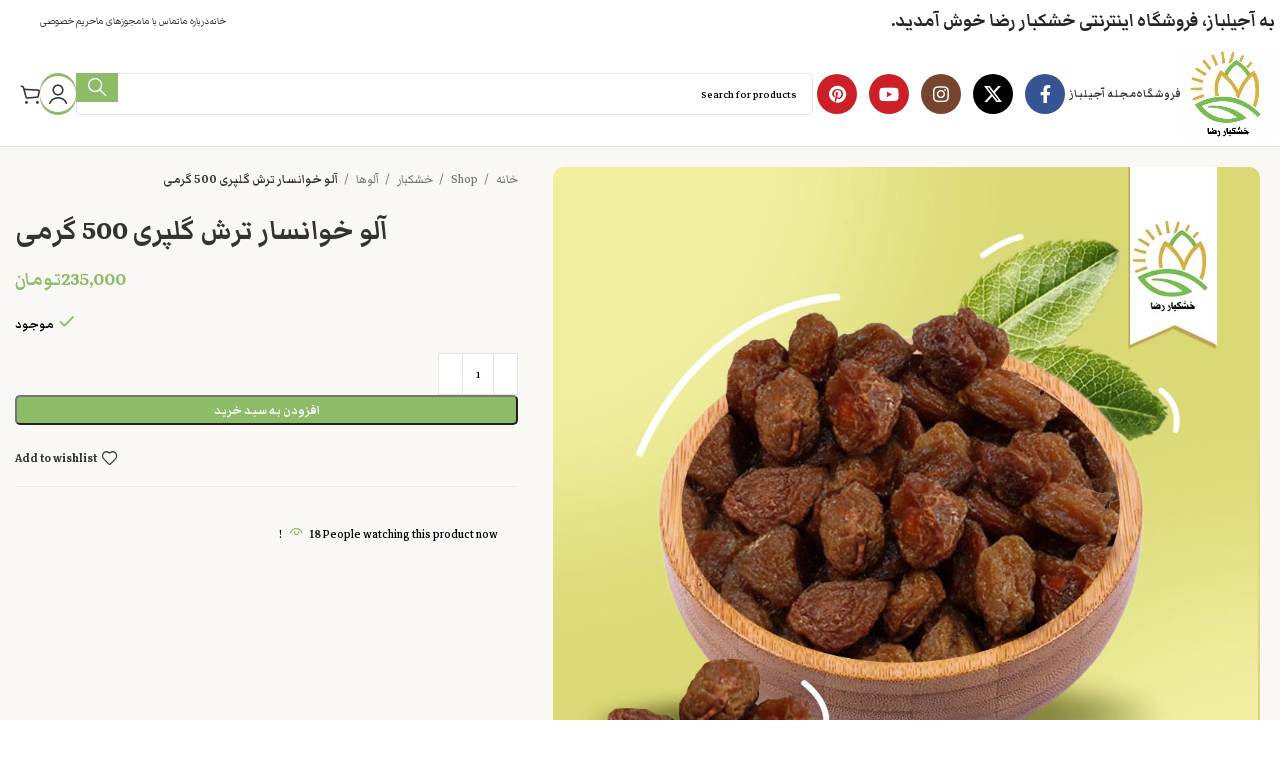

--- FILE ---
content_type: text/html; charset=UTF-8
request_url: https://ajilbaz.com/shop/driedfruits/plum/%D8%A2%D9%84%D9%88-%D8%AE%D9%88%D8%A7%D9%86%D8%B3%D8%A7%D8%B1-%D8%AA%D8%B1%D8%B4-%DA%AF%D9%84%D9%BE%D8%B1%DB%8C/
body_size: 35384
content:
<!DOCTYPE html>
<html dir="rtl" lang="fa-IR" prefix="og: https://ogp.me/ns#">
<head>
	<meta charset="UTF-8">
	<link rel="profile" href="https://gmpg.org/xfn/11">
	<link rel="pingback" href="https://ajilbaz.com/xmlrpc.php">

		<style>img:is([sizes="auto" i], [sizes^="auto," i]) { contain-intrinsic-size: 3000px 1500px }</style>
	
<!-- بهینه‌سازی موتور جستجو توسط Rank Math PRO - https://rankmath.com/ -->
<title>آلو خوانسار ترش گلپریآلو خوانسار ترش گلپری 500 گرمی - آجیلباز (خشکبار رضا)</title>
<meta name="description" content="آلو خوانسار ترش گلپریآجیلباز (خشکبار رضا) - آلو خوانسار ترش گلپری 500 گرمی"/>
<meta name="robots" content="follow, index, max-snippet:-1, max-video-preview:-1, max-image-preview:large"/>
<link rel="canonical" href="https://ajilbaz.com/shop/driedfruits/plum/%d8%a2%d9%84%d9%88-%d8%ae%d9%88%d8%a7%d9%86%d8%b3%d8%a7%d8%b1-%d8%aa%d8%b1%d8%b4-%da%af%d9%84%d9%be%d8%b1%db%8c/" />
<meta property="og:locale" content="fa_IR" />
<meta property="og:type" content="product" />
<meta property="og:title" content="آلو خوانسار ترش گلپریآلو خوانسار ترش گلپری 500 گرمی - آجیلباز (خشکبار رضا)" />
<meta property="og:description" content="آلو خوانسار ترش گلپریآجیلباز (خشکبار رضا) - آلو خوانسار ترش گلپری 500 گرمی" />
<meta property="og:url" content="https://ajilbaz.com/shop/driedfruits/plum/%d8%a2%d9%84%d9%88-%d8%ae%d9%88%d8%a7%d9%86%d8%b3%d8%a7%d8%b1-%d8%aa%d8%b1%d8%b4-%da%af%d9%84%d9%be%d8%b1%db%8c/" />
<meta property="og:site_name" content="آجیل باز" />
<meta property="og:updated_time" content="2026-01-04T19:25:04+03:30" />
<meta property="og:image" content="https://ajilbaz.com/wp-content/uploads/2025/05/آلو-سیاه-1404.jpg" />
<meta property="og:image:secure_url" content="https://ajilbaz.com/wp-content/uploads/2025/05/آلو-سیاه-1404.jpg" />
<meta property="og:image:width" content="957" />
<meta property="og:image:height" content="910" />
<meta property="og:image:alt" content="آلو خوانسار ترش گلپری" />
<meta property="og:image:type" content="image/jpeg" />
<meta property="product:brand" content="آلوها" />
<meta property="product:price:amount" content="235000" />
<meta property="product:price:currency" content="IRT" />
<meta property="product:availability" content="instock" />
<meta name="twitter:card" content="summary_large_image" />
<meta name="twitter:title" content="آلو خوانسار ترش گلپریآلو خوانسار ترش گلپری 500 گرمی - آجیلباز (خشکبار رضا)" />
<meta name="twitter:description" content="آلو خوانسار ترش گلپریآجیلباز (خشکبار رضا) - آلو خوانسار ترش گلپری 500 گرمی" />
<meta name="twitter:image" content="https://ajilbaz.com/wp-content/uploads/2025/05/آلو-سیاه-1404.jpg" />
<meta name="twitter:label1" content="قیمت" />
<meta name="twitter:data1" content="235,000تومان" />
<meta name="twitter:label2" content="دسترسی" />
<meta name="twitter:data2" content="موجود" />
<script type="application/ld+json" class="rank-math-schema-pro">{"@context":"https://schema.org","@graph":[{"@type":"Product","brand":{"@type":"Brand","name":"\u0622\u0644\u0648\u0647\u0627"},"name":"\u0622\u0644\u0648 \u062e\u0648\u0627\u0646\u0633\u0627\u0631 \u062a\u0631\u0634 \u06af\u0644\u067e\u0631\u06cc\u0622\u0644\u0648 \u062e\u0648\u0627\u0646\u0633\u0627\u0631 \u062a\u0631\u0634 \u06af\u0644\u067e\u0631\u06cc 500 \u06af\u0631\u0645\u06cc - \u0622\u062c\u06cc\u0644\u0628\u0627\u0632 (\u062e\u0634\u06a9\u0628\u0627\u0631 \u0631\u0636\u0627)","description":"\u0622\u0644\u0648 \u062e\u0648\u0627\u0646\u0633\u0627\u0631 \u062a\u0631\u0634 \u06af\u0644\u067e\u0631\u06cc\u0622\u062c\u06cc\u0644\u0628\u0627\u0632 (\u062e\u0634\u06a9\u0628\u0627\u0631 \u0631\u0636\u0627) - \u0622\u0644\u0648 \u062e\u0648\u0627\u0646\u0633\u0627\u0631 \u062a\u0631\u0634 \u06af\u0644\u067e\u0631\u06cc 500 \u06af\u0631\u0645\u06cc","category":"\u062e\u0634\u06a9\u0628\u0627\u0631 &gt; \u0622\u0644\u0648\u0647\u0627","mainEntityOfPage":{"@id":"https://ajilbaz.com/shop/driedfruits/plum/%d8%a2%d9%84%d9%88-%d8%ae%d9%88%d8%a7%d9%86%d8%b3%d8%a7%d8%b1-%d8%aa%d8%b1%d8%b4-%da%af%d9%84%d9%be%d8%b1%db%8c/#webpage"},"weight":{"@type":"QuantitativeValue","unitCode":"GRM","value":"500"},"image":[{"@type":"ImageObject","url":"https://ajilbaz.com/wp-content/uploads/2025/05/\u0622\u0644\u0648-\u0633\u06cc\u0627\u0647-1404.jpg","height":"910","width":"957"}],"offers":{"@type":"Offer","price":"235000","priceCurrency":"IRT","priceValidUntil":"2027-12-31","availability":"http://schema.org/InStock","itemCondition":"NewCondition","url":"https://ajilbaz.com/shop/driedfruits/plum/%d8%a2%d9%84%d9%88-%d8%ae%d9%88%d8%a7%d9%86%d8%b3%d8%a7%d8%b1-%d8%aa%d8%b1%d8%b4-%da%af%d9%84%d9%be%d8%b1%db%8c/","seller":{"@type":"Organization","@id":"https://ajilbaz.com/","name":"\u0622\u062c\u06cc\u0644 \u0628\u0627\u0632","url":"https://ajilbaz.com","logo":""}},"@id":"https://ajilbaz.com/shop/driedfruits/plum/%d8%a2%d9%84%d9%88-%d8%ae%d9%88%d8%a7%d9%86%d8%b3%d8%a7%d8%b1-%d8%aa%d8%b1%d8%b4-%da%af%d9%84%d9%be%d8%b1%db%8c/#richSnippet"}]}</script>
<!-- /افزونه سئو ورپرس Rank Math -->

<link rel='dns-prefetch' href='//www.googletagmanager.com' />
<link rel='dns-prefetch' href='//fonts.googleapis.com' />
<link rel="alternate" type="application/rss+xml" title="آجیلباز (خشکبار رضا) &raquo; خوراک" href="https://ajilbaz.com/feed/" />
<link rel="alternate" type="application/rss+xml" title="آجیلباز (خشکبار رضا) &raquo; خوراک دیدگاه‌ها" href="https://ajilbaz.com/comments/feed/" />
<link rel="alternate" type="application/rss+xml" title="آجیلباز (خشکبار رضا) &raquo; آلو خوانسار ترش گلپری 500 گرمی خوراک دیدگاه‌ها" href="https://ajilbaz.com/shop/driedfruits/plum/%d8%a2%d9%84%d9%88-%d8%ae%d9%88%d8%a7%d9%86%d8%b3%d8%a7%d8%b1-%d8%aa%d8%b1%d8%b4-%da%af%d9%84%d9%be%d8%b1%db%8c/feed/" />
<link rel='stylesheet' id='wp-block-library-rtl-css' href='https://ajilbaz.com/wp-includes/css/dist/block-library/style-rtl.min.css?ver=6.8.3' type='text/css' media='all' />
<style id='classic-theme-styles-inline-css' type='text/css'>
/*! This file is auto-generated */
.wp-block-button__link{color:#fff;background-color:#32373c;border-radius:9999px;box-shadow:none;text-decoration:none;padding:calc(.667em + 2px) calc(1.333em + 2px);font-size:1.125em}.wp-block-file__button{background:#32373c;color:#fff;text-decoration:none}
</style>
<style id='joinchat-button-style-inline-css' type='text/css'>
.wp-block-joinchat-button{border:none!important;text-align:center}.wp-block-joinchat-button figure{display:table;margin:0 auto;padding:0}.wp-block-joinchat-button figcaption{font:normal normal 400 .6em/2em var(--wp--preset--font-family--system-font,sans-serif);margin:0;padding:0}.wp-block-joinchat-button .joinchat-button__qr{background-color:#fff;border:6px solid #25d366;border-radius:30px;box-sizing:content-box;display:block;height:200px;margin:auto;overflow:hidden;padding:10px;width:200px}.wp-block-joinchat-button .joinchat-button__qr canvas,.wp-block-joinchat-button .joinchat-button__qr img{display:block;margin:auto}.wp-block-joinchat-button .joinchat-button__link{align-items:center;background-color:#25d366;border:6px solid #25d366;border-radius:30px;display:inline-flex;flex-flow:row nowrap;justify-content:center;line-height:1.25em;margin:0 auto;text-decoration:none}.wp-block-joinchat-button .joinchat-button__link:before{background:transparent var(--joinchat-ico) no-repeat center;background-size:100%;content:"";display:block;height:1.5em;margin:-.75em .75em -.75em 0;width:1.5em}.wp-block-joinchat-button figure+.joinchat-button__link{margin-top:10px}@media (orientation:landscape)and (min-height:481px),(orientation:portrait)and (min-width:481px){.wp-block-joinchat-button.joinchat-button--qr-only figure+.joinchat-button__link{display:none}}@media (max-width:480px),(orientation:landscape)and (max-height:480px){.wp-block-joinchat-button figure{display:none}}

</style>
<style id='global-styles-inline-css' type='text/css'>
:root{--wp--preset--aspect-ratio--square: 1;--wp--preset--aspect-ratio--4-3: 4/3;--wp--preset--aspect-ratio--3-4: 3/4;--wp--preset--aspect-ratio--3-2: 3/2;--wp--preset--aspect-ratio--2-3: 2/3;--wp--preset--aspect-ratio--16-9: 16/9;--wp--preset--aspect-ratio--9-16: 9/16;--wp--preset--color--black: #000000;--wp--preset--color--cyan-bluish-gray: #abb8c3;--wp--preset--color--white: #ffffff;--wp--preset--color--pale-pink: #f78da7;--wp--preset--color--vivid-red: #cf2e2e;--wp--preset--color--luminous-vivid-orange: #ff6900;--wp--preset--color--luminous-vivid-amber: #fcb900;--wp--preset--color--light-green-cyan: #7bdcb5;--wp--preset--color--vivid-green-cyan: #00d084;--wp--preset--color--pale-cyan-blue: #8ed1fc;--wp--preset--color--vivid-cyan-blue: #0693e3;--wp--preset--color--vivid-purple: #9b51e0;--wp--preset--gradient--vivid-cyan-blue-to-vivid-purple: linear-gradient(135deg,rgba(6,147,227,1) 0%,rgb(155,81,224) 100%);--wp--preset--gradient--light-green-cyan-to-vivid-green-cyan: linear-gradient(135deg,rgb(122,220,180) 0%,rgb(0,208,130) 100%);--wp--preset--gradient--luminous-vivid-amber-to-luminous-vivid-orange: linear-gradient(135deg,rgba(252,185,0,1) 0%,rgba(255,105,0,1) 100%);--wp--preset--gradient--luminous-vivid-orange-to-vivid-red: linear-gradient(135deg,rgba(255,105,0,1) 0%,rgb(207,46,46) 100%);--wp--preset--gradient--very-light-gray-to-cyan-bluish-gray: linear-gradient(135deg,rgb(238,238,238) 0%,rgb(169,184,195) 100%);--wp--preset--gradient--cool-to-warm-spectrum: linear-gradient(135deg,rgb(74,234,220) 0%,rgb(151,120,209) 20%,rgb(207,42,186) 40%,rgb(238,44,130) 60%,rgb(251,105,98) 80%,rgb(254,248,76) 100%);--wp--preset--gradient--blush-light-purple: linear-gradient(135deg,rgb(255,206,236) 0%,rgb(152,150,240) 100%);--wp--preset--gradient--blush-bordeaux: linear-gradient(135deg,rgb(254,205,165) 0%,rgb(254,45,45) 50%,rgb(107,0,62) 100%);--wp--preset--gradient--luminous-dusk: linear-gradient(135deg,rgb(255,203,112) 0%,rgb(199,81,192) 50%,rgb(65,88,208) 100%);--wp--preset--gradient--pale-ocean: linear-gradient(135deg,rgb(255,245,203) 0%,rgb(182,227,212) 50%,rgb(51,167,181) 100%);--wp--preset--gradient--electric-grass: linear-gradient(135deg,rgb(202,248,128) 0%,rgb(113,206,126) 100%);--wp--preset--gradient--midnight: linear-gradient(135deg,rgb(2,3,129) 0%,rgb(40,116,252) 100%);--wp--preset--font-size--small: 13px;--wp--preset--font-size--medium: 20px;--wp--preset--font-size--large: 36px;--wp--preset--font-size--x-large: 42px;--wp--preset--spacing--20: 0.44rem;--wp--preset--spacing--30: 0.67rem;--wp--preset--spacing--40: 1rem;--wp--preset--spacing--50: 1.5rem;--wp--preset--spacing--60: 2.25rem;--wp--preset--spacing--70: 3.38rem;--wp--preset--spacing--80: 5.06rem;--wp--preset--shadow--natural: 6px 6px 9px rgba(0, 0, 0, 0.2);--wp--preset--shadow--deep: 12px 12px 50px rgba(0, 0, 0, 0.4);--wp--preset--shadow--sharp: 6px 6px 0px rgba(0, 0, 0, 0.2);--wp--preset--shadow--outlined: 6px 6px 0px -3px rgba(255, 255, 255, 1), 6px 6px rgba(0, 0, 0, 1);--wp--preset--shadow--crisp: 6px 6px 0px rgba(0, 0, 0, 1);}:where(.is-layout-flex){gap: 0.5em;}:where(.is-layout-grid){gap: 0.5em;}body .is-layout-flex{display: flex;}.is-layout-flex{flex-wrap: wrap;align-items: center;}.is-layout-flex > :is(*, div){margin: 0;}body .is-layout-grid{display: grid;}.is-layout-grid > :is(*, div){margin: 0;}:where(.wp-block-columns.is-layout-flex){gap: 2em;}:where(.wp-block-columns.is-layout-grid){gap: 2em;}:where(.wp-block-post-template.is-layout-flex){gap: 1.25em;}:where(.wp-block-post-template.is-layout-grid){gap: 1.25em;}.has-black-color{color: var(--wp--preset--color--black) !important;}.has-cyan-bluish-gray-color{color: var(--wp--preset--color--cyan-bluish-gray) !important;}.has-white-color{color: var(--wp--preset--color--white) !important;}.has-pale-pink-color{color: var(--wp--preset--color--pale-pink) !important;}.has-vivid-red-color{color: var(--wp--preset--color--vivid-red) !important;}.has-luminous-vivid-orange-color{color: var(--wp--preset--color--luminous-vivid-orange) !important;}.has-luminous-vivid-amber-color{color: var(--wp--preset--color--luminous-vivid-amber) !important;}.has-light-green-cyan-color{color: var(--wp--preset--color--light-green-cyan) !important;}.has-vivid-green-cyan-color{color: var(--wp--preset--color--vivid-green-cyan) !important;}.has-pale-cyan-blue-color{color: var(--wp--preset--color--pale-cyan-blue) !important;}.has-vivid-cyan-blue-color{color: var(--wp--preset--color--vivid-cyan-blue) !important;}.has-vivid-purple-color{color: var(--wp--preset--color--vivid-purple) !important;}.has-black-background-color{background-color: var(--wp--preset--color--black) !important;}.has-cyan-bluish-gray-background-color{background-color: var(--wp--preset--color--cyan-bluish-gray) !important;}.has-white-background-color{background-color: var(--wp--preset--color--white) !important;}.has-pale-pink-background-color{background-color: var(--wp--preset--color--pale-pink) !important;}.has-vivid-red-background-color{background-color: var(--wp--preset--color--vivid-red) !important;}.has-luminous-vivid-orange-background-color{background-color: var(--wp--preset--color--luminous-vivid-orange) !important;}.has-luminous-vivid-amber-background-color{background-color: var(--wp--preset--color--luminous-vivid-amber) !important;}.has-light-green-cyan-background-color{background-color: var(--wp--preset--color--light-green-cyan) !important;}.has-vivid-green-cyan-background-color{background-color: var(--wp--preset--color--vivid-green-cyan) !important;}.has-pale-cyan-blue-background-color{background-color: var(--wp--preset--color--pale-cyan-blue) !important;}.has-vivid-cyan-blue-background-color{background-color: var(--wp--preset--color--vivid-cyan-blue) !important;}.has-vivid-purple-background-color{background-color: var(--wp--preset--color--vivid-purple) !important;}.has-black-border-color{border-color: var(--wp--preset--color--black) !important;}.has-cyan-bluish-gray-border-color{border-color: var(--wp--preset--color--cyan-bluish-gray) !important;}.has-white-border-color{border-color: var(--wp--preset--color--white) !important;}.has-pale-pink-border-color{border-color: var(--wp--preset--color--pale-pink) !important;}.has-vivid-red-border-color{border-color: var(--wp--preset--color--vivid-red) !important;}.has-luminous-vivid-orange-border-color{border-color: var(--wp--preset--color--luminous-vivid-orange) !important;}.has-luminous-vivid-amber-border-color{border-color: var(--wp--preset--color--luminous-vivid-amber) !important;}.has-light-green-cyan-border-color{border-color: var(--wp--preset--color--light-green-cyan) !important;}.has-vivid-green-cyan-border-color{border-color: var(--wp--preset--color--vivid-green-cyan) !important;}.has-pale-cyan-blue-border-color{border-color: var(--wp--preset--color--pale-cyan-blue) !important;}.has-vivid-cyan-blue-border-color{border-color: var(--wp--preset--color--vivid-cyan-blue) !important;}.has-vivid-purple-border-color{border-color: var(--wp--preset--color--vivid-purple) !important;}.has-vivid-cyan-blue-to-vivid-purple-gradient-background{background: var(--wp--preset--gradient--vivid-cyan-blue-to-vivid-purple) !important;}.has-light-green-cyan-to-vivid-green-cyan-gradient-background{background: var(--wp--preset--gradient--light-green-cyan-to-vivid-green-cyan) !important;}.has-luminous-vivid-amber-to-luminous-vivid-orange-gradient-background{background: var(--wp--preset--gradient--luminous-vivid-amber-to-luminous-vivid-orange) !important;}.has-luminous-vivid-orange-to-vivid-red-gradient-background{background: var(--wp--preset--gradient--luminous-vivid-orange-to-vivid-red) !important;}.has-very-light-gray-to-cyan-bluish-gray-gradient-background{background: var(--wp--preset--gradient--very-light-gray-to-cyan-bluish-gray) !important;}.has-cool-to-warm-spectrum-gradient-background{background: var(--wp--preset--gradient--cool-to-warm-spectrum) !important;}.has-blush-light-purple-gradient-background{background: var(--wp--preset--gradient--blush-light-purple) !important;}.has-blush-bordeaux-gradient-background{background: var(--wp--preset--gradient--blush-bordeaux) !important;}.has-luminous-dusk-gradient-background{background: var(--wp--preset--gradient--luminous-dusk) !important;}.has-pale-ocean-gradient-background{background: var(--wp--preset--gradient--pale-ocean) !important;}.has-electric-grass-gradient-background{background: var(--wp--preset--gradient--electric-grass) !important;}.has-midnight-gradient-background{background: var(--wp--preset--gradient--midnight) !important;}.has-small-font-size{font-size: var(--wp--preset--font-size--small) !important;}.has-medium-font-size{font-size: var(--wp--preset--font-size--medium) !important;}.has-large-font-size{font-size: var(--wp--preset--font-size--large) !important;}.has-x-large-font-size{font-size: var(--wp--preset--font-size--x-large) !important;}
:where(.wp-block-post-template.is-layout-flex){gap: 1.25em;}:where(.wp-block-post-template.is-layout-grid){gap: 1.25em;}
:where(.wp-block-columns.is-layout-flex){gap: 2em;}:where(.wp-block-columns.is-layout-grid){gap: 2em;}
:root :where(.wp-block-pullquote){font-size: 1.5em;line-height: 1.6;}
</style>
<style id='woocommerce-inline-inline-css' type='text/css'>
.woocommerce form .form-row .required { visibility: visible; }
</style>
<link rel='stylesheet' id='brands-styles-css' href='https://ajilbaz.com/wp-content/plugins/woocommerce/assets/css/brands.css?ver=10.3.7' type='text/css' media='all' />
<link rel='stylesheet' id='js_composer_front-css' href='https://ajilbaz.com/wp-content/plugins/js_composer/assets/css/js_composer.min.css?ver=7.9' type='text/css' media='all' />
<link rel='stylesheet' id='bootstrap-css' href='https://ajilbaz.com/wp-content/themes/woodmart/css/bootstrap-light.min.css?ver=7.6.0' type='text/css' media='all' />
<link rel='stylesheet' id='woodmart-style-css' href='https://ajilbaz.com/wp-content/themes/woodmart/css/parts/base-rtl.min.css?ver=7.6.0' type='text/css' media='all' />
<link rel='stylesheet' id='wd-widget-recent-post-comments-css' href='https://ajilbaz.com/wp-content/themes/woodmart/css/parts/widget-recent-post-comments-rtl.min.css?ver=7.6.0' type='text/css' media='all' />
<link rel='stylesheet' id='wd-widget-wd-recent-posts-css' href='https://ajilbaz.com/wp-content/themes/woodmart/css/parts/widget-wd-recent-posts.min.css?ver=7.6.0' type='text/css' media='all' />
<link rel='stylesheet' id='wd-widget-wd-layered-nav-css' href='https://ajilbaz.com/wp-content/themes/woodmart/css/parts/woo-widget-wd-layered-nav.min.css?ver=7.6.0' type='text/css' media='all' />
<link rel='stylesheet' id='wd-woo-mod-swatches-base-css' href='https://ajilbaz.com/wp-content/themes/woodmart/css/parts/woo-mod-swatches-base.min.css?ver=7.6.0' type='text/css' media='all' />
<link rel='stylesheet' id='wd-woo-mod-swatches-filter-css' href='https://ajilbaz.com/wp-content/themes/woodmart/css/parts/woo-mod-swatches-filter.min.css?ver=7.6.0' type='text/css' media='all' />
<link rel='stylesheet' id='wd-widget-product-cat-css' href='https://ajilbaz.com/wp-content/themes/woodmart/css/parts/woo-widget-product-cat.min.css?ver=7.6.0' type='text/css' media='all' />
<link rel='stylesheet' id='wd-widget-layered-nav-stock-status-css' href='https://ajilbaz.com/wp-content/themes/woodmart/css/parts/woo-widget-layered-nav-stock-status.min.css?ver=7.6.0' type='text/css' media='all' />
<link rel='stylesheet' id='wd-widget-slider-price-filter-css' href='https://ajilbaz.com/wp-content/themes/woodmart/css/parts/woo-widget-slider-price-filter.min.css?ver=7.6.0' type='text/css' media='all' />
<link rel='stylesheet' id='wd-wp-gutenberg-css' href='https://ajilbaz.com/wp-content/themes/woodmart/css/parts/wp-gutenberg-rtl.min.css?ver=7.6.0' type='text/css' media='all' />
<link rel='stylesheet' id='wd-wpbakery-base-css' href='https://ajilbaz.com/wp-content/themes/woodmart/css/parts/int-wpb-base-rtl.min.css?ver=7.6.0' type='text/css' media='all' />
<link rel='stylesheet' id='wd-wpbakery-base-deprecated-css' href='https://ajilbaz.com/wp-content/themes/woodmart/css/parts/int-wpb-base-deprecated.min.css?ver=7.6.0' type='text/css' media='all' />
<link rel='stylesheet' id='wd-woocommerce-base-css' href='https://ajilbaz.com/wp-content/themes/woodmart/css/parts/woocommerce-base-rtl.min.css?ver=7.6.0' type='text/css' media='all' />
<link rel='stylesheet' id='wd-mod-star-rating-css' href='https://ajilbaz.com/wp-content/themes/woodmart/css/parts/mod-star-rating.min.css?ver=7.6.0' type='text/css' media='all' />
<link rel='stylesheet' id='wd-woo-el-track-order-css' href='https://ajilbaz.com/wp-content/themes/woodmart/css/parts/woo-el-track-order.min.css?ver=7.6.0' type='text/css' media='all' />
<link rel='stylesheet' id='wd-woocommerce-block-notices-css' href='https://ajilbaz.com/wp-content/themes/woodmart/css/parts/woo-mod-block-notices-rtl.min.css?ver=7.6.0' type='text/css' media='all' />
<link rel='stylesheet' id='wd-woo-gutenberg-css' href='https://ajilbaz.com/wp-content/themes/woodmart/css/parts/woo-gutenberg-rtl.min.css?ver=7.6.0' type='text/css' media='all' />
<link rel='stylesheet' id='wd-woo-mod-quantity-css' href='https://ajilbaz.com/wp-content/themes/woodmart/css/parts/woo-mod-quantity.min.css?ver=7.6.0' type='text/css' media='all' />
<link rel='stylesheet' id='wd-woo-opt-free-progress-bar-css' href='https://ajilbaz.com/wp-content/themes/woodmart/css/parts/woo-opt-free-progress-bar.min.css?ver=7.6.0' type='text/css' media='all' />
<link rel='stylesheet' id='wd-woo-mod-progress-bar-css' href='https://ajilbaz.com/wp-content/themes/woodmart/css/parts/woo-mod-progress-bar.min.css?ver=7.6.0' type='text/css' media='all' />
<link rel='stylesheet' id='wd-woo-single-prod-el-base-css' href='https://ajilbaz.com/wp-content/themes/woodmart/css/parts/woo-single-prod-el-base.min.css?ver=7.6.0' type='text/css' media='all' />
<link rel='stylesheet' id='wd-woo-mod-stock-status-css' href='https://ajilbaz.com/wp-content/themes/woodmart/css/parts/woo-mod-stock-status.min.css?ver=7.6.0' type='text/css' media='all' />
<link rel='stylesheet' id='wd-woo-mod-shop-attributes-css' href='https://ajilbaz.com/wp-content/themes/woodmart/css/parts/woo-mod-shop-attributes.min.css?ver=7.6.0' type='text/css' media='all' />
<link rel='stylesheet' id='wd-header-base-css' href='https://ajilbaz.com/wp-content/themes/woodmart/css/parts/header-base-rtl.min.css?ver=7.6.0' type='text/css' media='all' />
<link rel='stylesheet' id='wd-mod-tools-css' href='https://ajilbaz.com/wp-content/themes/woodmart/css/parts/mod-tools.min.css?ver=7.6.0' type='text/css' media='all' />
<link rel='stylesheet' id='wd-header-elements-base-css' href='https://ajilbaz.com/wp-content/themes/woodmart/css/parts/header-el-base-rtl.min.css?ver=7.6.0' type='text/css' media='all' />
<link rel='stylesheet' id='wd-mod-tools-design-8-css' href='https://ajilbaz.com/wp-content/themes/woodmart/css/parts/mod-tools-design-8.min.css?ver=7.6.0' type='text/css' media='all' />
<link rel='stylesheet' id='wd-social-icons-css' href='https://ajilbaz.com/wp-content/themes/woodmart/css/parts/el-social-icons.min.css?ver=7.6.0' type='text/css' media='all' />
<link rel='stylesheet' id='wd-header-search-css' href='https://ajilbaz.com/wp-content/themes/woodmart/css/parts/header-el-search-rtl.min.css?ver=7.6.0' type='text/css' media='all' />
<link rel='stylesheet' id='wd-header-search-form-css' href='https://ajilbaz.com/wp-content/themes/woodmart/css/parts/header-el-search-form-rtl.min.css?ver=7.6.0' type='text/css' media='all' />
<link rel='stylesheet' id='wd-wd-search-results-css' href='https://ajilbaz.com/wp-content/themes/woodmart/css/parts/wd-search-results-rtl.min.css?ver=7.6.0' type='text/css' media='all' />
<link rel='stylesheet' id='wd-wd-search-form-css' href='https://ajilbaz.com/wp-content/themes/woodmart/css/parts/wd-search-form-rtl.min.css?ver=7.6.0' type='text/css' media='all' />
<link rel='stylesheet' id='wd-header-my-account-dropdown-css' href='https://ajilbaz.com/wp-content/themes/woodmart/css/parts/header-el-my-account-dropdown-rtl.min.css?ver=7.6.0' type='text/css' media='all' />
<link rel='stylesheet' id='wd-woo-mod-login-form-css' href='https://ajilbaz.com/wp-content/themes/woodmart/css/parts/woo-mod-login-form.min.css?ver=7.6.0' type='text/css' media='all' />
<link rel='stylesheet' id='wd-header-my-account-css' href='https://ajilbaz.com/wp-content/themes/woodmart/css/parts/header-el-my-account-rtl.min.css?ver=7.6.0' type='text/css' media='all' />
<link rel='stylesheet' id='wd-header-cart-side-css' href='https://ajilbaz.com/wp-content/themes/woodmart/css/parts/header-el-cart-side.min.css?ver=7.6.0' type='text/css' media='all' />
<link rel='stylesheet' id='wd-header-cart-css' href='https://ajilbaz.com/wp-content/themes/woodmart/css/parts/header-el-cart-rtl.min.css?ver=7.6.0' type='text/css' media='all' />
<link rel='stylesheet' id='wd-widget-shopping-cart-css' href='https://ajilbaz.com/wp-content/themes/woodmart/css/parts/woo-widget-shopping-cart-rtl.min.css?ver=7.6.0' type='text/css' media='all' />
<link rel='stylesheet' id='wd-widget-product-list-css' href='https://ajilbaz.com/wp-content/themes/woodmart/css/parts/woo-widget-product-list-rtl.min.css?ver=7.6.0' type='text/css' media='all' />
<link rel='stylesheet' id='wd-woo-single-prod-builder-css' href='https://ajilbaz.com/wp-content/themes/woodmart/css/parts/woo-single-prod-builder.min.css?ver=7.6.0' type='text/css' media='all' />
<link rel='stylesheet' id='wd-woo-single-prod-el-gallery-css' href='https://ajilbaz.com/wp-content/themes/woodmart/css/parts/woo-single-prod-el-gallery.min.css?ver=7.6.0' type='text/css' media='all' />
<link rel='stylesheet' id='wd-swiper-css' href='https://ajilbaz.com/wp-content/themes/woodmart/css/parts/lib-swiper-rtl.min.css?ver=7.6.0' type='text/css' media='all' />
<link rel='stylesheet' id='wd-swiper-arrows-css' href='https://ajilbaz.com/wp-content/themes/woodmart/css/parts/lib-swiper-arrows-rtl.min.css?ver=7.6.0' type='text/css' media='all' />
<link rel='stylesheet' id='wd-woo-el-breadcrumbs-builder-css' href='https://ajilbaz.com/wp-content/themes/woodmart/css/parts/woo-el-breadcrumbs-builder.min.css?ver=7.6.0' type='text/css' media='all' />
<link rel='stylesheet' id='wd-woo-mod-product-count-css' href='https://ajilbaz.com/wp-content/themes/woodmart/css/parts/woo-mod-product-count.min.css?ver=7.6.0' type='text/css' media='all' />
<link rel='stylesheet' id='wd-woo-opt-visits-count-css' href='https://ajilbaz.com/wp-content/themes/woodmart/css/parts/woo-opt-visits-count.min.css?ver=7.6.0' type='text/css' media='all' />
<link rel='stylesheet' id='wd-section-title-css' href='https://ajilbaz.com/wp-content/themes/woodmart/css/parts/el-section-title-rtl.min.css?ver=7.6.0' type='text/css' media='all' />
<link rel='stylesheet' id='wd-mod-highlighted-text-css' href='https://ajilbaz.com/wp-content/themes/woodmart/css/parts/mod-highlighted-text.min.css?ver=7.6.0' type='text/css' media='all' />
<link rel='stylesheet' id='wd-woo-single-prod-el-reviews-css' href='https://ajilbaz.com/wp-content/themes/woodmart/css/parts/woo-single-prod-el-reviews.min.css?ver=7.6.0' type='text/css' media='all' />
<link rel='stylesheet' id='wd-woo-single-prod-el-reviews-style-2-css' href='https://ajilbaz.com/wp-content/themes/woodmart/css/parts/woo-single-prod-el-reviews-style-2.min.css?ver=7.6.0' type='text/css' media='all' />
<link rel='stylesheet' id='wd-mod-comments-css' href='https://ajilbaz.com/wp-content/themes/woodmart/css/parts/mod-comments-rtl.min.css?ver=7.6.0' type='text/css' media='all' />
<link rel='stylesheet' id='wd-woo-single-prod-opt-rating-summary-css' href='https://ajilbaz.com/wp-content/themes/woodmart/css/parts/woo-single-prod-opt-rating-summary.min.css?ver=7.6.0' type='text/css' media='all' />
<link rel='stylesheet' id='wd-product-loop-css' href='https://ajilbaz.com/wp-content/themes/woodmart/css/parts/woo-product-loop-rtl.min.css?ver=7.6.0' type='text/css' media='all' />
<link rel='stylesheet' id='wd-product-loop-buttons-on-hover-css' href='https://ajilbaz.com/wp-content/themes/woodmart/css/parts/woo-product-loop-buttons-on-hover.min.css?ver=7.6.0' type='text/css' media='all' />
<link rel='stylesheet' id='wd-woo-mod-add-btn-replace-css' href='https://ajilbaz.com/wp-content/themes/woodmart/css/parts/woo-mod-add-btn-replace.min.css?ver=7.6.0' type='text/css' media='all' />
<link rel='stylesheet' id='wd-woo-mod-quantity-overlap-css' href='https://ajilbaz.com/wp-content/themes/woodmart/css/parts/woo-mod-quantity-overlap.min.css?ver=7.6.0' type='text/css' media='all' />
<link rel='stylesheet' id='wd-woo-opt-products-bg-css' href='https://ajilbaz.com/wp-content/themes/woodmart/css/parts/woo-opt-products-bg.min.css?ver=7.6.0' type='text/css' media='all' />
<link rel='stylesheet' id='wd-woo-opt-title-limit-css' href='https://ajilbaz.com/wp-content/themes/woodmart/css/parts/woo-opt-title-limit.min.css?ver=7.6.0' type='text/css' media='all' />
<link rel='stylesheet' id='wd-woo-mod-product-labels-css' href='https://ajilbaz.com/wp-content/themes/woodmart/css/parts/woo-mod-product-labels.min.css?ver=7.6.0' type='text/css' media='all' />
<link rel='stylesheet' id='wd-swiper-scrollbar-css' href='https://ajilbaz.com/wp-content/themes/woodmart/css/parts/lib-swiper-scrollbar.min.css?ver=7.6.0' type='text/css' media='all' />
<link rel='stylesheet' id='wd-collapsible-content-css' href='https://ajilbaz.com/wp-content/themes/woodmart/css/parts/wpb-opt-collapsible-content.min.css?ver=7.6.0' type='text/css' media='all' />
<link rel='stylesheet' id='wd-text-block-css' href='https://ajilbaz.com/wp-content/themes/woodmart/css/parts/el-text-block.min.css?ver=7.6.0' type='text/css' media='all' />
<link rel='stylesheet' id='wd-widget-collapse-css' href='https://ajilbaz.com/wp-content/themes/woodmart/css/parts/opt-widget-collapse.min.css?ver=7.6.0' type='text/css' media='all' />
<link rel='stylesheet' id='wd-footer-base-css' href='https://ajilbaz.com/wp-content/themes/woodmart/css/parts/footer-base-rtl.min.css?ver=7.6.0' type='text/css' media='all' />
<link rel='stylesheet' id='wd-list-css' href='https://ajilbaz.com/wp-content/themes/woodmart/css/parts/el-list-rtl.min.css?ver=7.6.0' type='text/css' media='all' />
<link rel='stylesheet' id='wd-scroll-top-css' href='https://ajilbaz.com/wp-content/themes/woodmart/css/parts/opt-scrolltotop-rtl.min.css?ver=7.6.0' type='text/css' media='all' />
<link rel='stylesheet' id='wd-sticky-add-to-cart-css' href='https://ajilbaz.com/wp-content/themes/woodmart/css/parts/woo-opt-sticky-add-to-cart.min.css?ver=7.6.0' type='text/css' media='all' />
<link rel='stylesheet' id='wd-bottom-toolbar-css' href='https://ajilbaz.com/wp-content/themes/woodmart/css/parts/opt-bottom-toolbar-rtl.min.css?ver=7.6.0' type='text/css' media='all' />
<link rel='stylesheet' id='xts-style-default_header-css' href='https://ajilbaz.com/wp-content/uploads/2025/09/xts-default_header-1758179442.css?ver=7.6.0' type='text/css' media='all' />
<link rel='stylesheet' id='xts-style-theme_settings_default-css' href='https://ajilbaz.com/wp-content/uploads/2025/09/xts-theme_settings_default-1758179174.css?ver=7.6.0' type='text/css' media='all' />
<link rel='stylesheet' id='xts-google-fonts-css' href='https://fonts.googleapis.com/css?family=Markazi+Text%3A400%2C600%2C700&#038;ver=7.6.0' type='text/css' media='all' />
<script type="text/javascript" src="https://ajilbaz.com/wp-includes/js/jquery/jquery.min.js?ver=3.7.1" id="jquery-core-js"></script>
<script type="text/javascript" src="https://ajilbaz.com/wp-includes/js/jquery/jquery-migrate.min.js?ver=3.4.1" id="jquery-migrate-js"></script>
<script type="text/javascript" src="https://ajilbaz.com/wp-content/plugins/woocommerce/assets/js/jquery-blockui/jquery.blockUI.min.js?ver=2.7.0-wc.10.3.7" id="wc-jquery-blockui-js" data-wp-strategy="defer"></script>
<script type="text/javascript" id="wc-add-to-cart-js-extra">
/* <![CDATA[ */
var wc_add_to_cart_params = {"ajax_url":"\/wp-admin\/admin-ajax.php","wc_ajax_url":"\/?wc-ajax=%%endpoint%%","i18n_view_cart":"\u0645\u0634\u0627\u0647\u062f\u0647 \u0633\u0628\u062f \u062e\u0631\u06cc\u062f","cart_url":"https:\/\/ajilbaz.com\/cart\/","is_cart":"","cart_redirect_after_add":"no"};
/* ]]> */
</script>
<script type="text/javascript" src="https://ajilbaz.com/wp-content/plugins/woocommerce/assets/js/frontend/add-to-cart.min.js?ver=10.3.7" id="wc-add-to-cart-js" data-wp-strategy="defer"></script>
<script type="text/javascript" src="https://ajilbaz.com/wp-content/plugins/woocommerce/assets/js/zoom/jquery.zoom.min.js?ver=1.7.21-wc.10.3.7" id="wc-zoom-js" defer="defer" data-wp-strategy="defer"></script>
<script type="text/javascript" id="wc-single-product-js-extra">
/* <![CDATA[ */
var wc_single_product_params = {"i18n_required_rating_text":"\u0644\u0637\u0641\u0627 \u06cc\u06a9 \u0627\u0645\u062a\u06cc\u0627\u0632 \u0631\u0627 \u0627\u0646\u062a\u062e\u0627\u0628 \u06a9\u0646\u06cc\u062f","i18n_rating_options":["\u06f1 \u0627\u0632 \u06f5 \u0633\u062a\u0627\u0631\u0647","\u06f2 \u0627\u0632 \u06f5 \u0633\u062a\u0627\u0631\u0647","\u06f3 \u0627\u0632 \u06f5 \u0633\u062a\u0627\u0631\u0647","\u06f4 \u0627\u0632 \u06f5 \u0633\u062a\u0627\u0631\u0647","\u06f5 \u0627\u0632 \u06f5 \u0633\u062a\u0627\u0631\u0647"],"i18n_product_gallery_trigger_text":"\u0645\u0634\u0627\u0647\u062f\u0647 \u06af\u0627\u0644\u0631\u06cc \u062a\u0635\u0627\u0648\u06cc\u0631 \u0628\u0647 \u0635\u0648\u0631\u062a \u062a\u0645\u0627\u0645 \u0635\u0641\u062d\u0647","review_rating_required":"yes","flexslider":{"rtl":true,"animation":"slide","smoothHeight":true,"directionNav":false,"controlNav":"thumbnails","slideshow":false,"animationSpeed":500,"animationLoop":false,"allowOneSlide":false},"zoom_enabled":"","zoom_options":[],"photoswipe_enabled":"","photoswipe_options":{"shareEl":false,"closeOnScroll":false,"history":false,"hideAnimationDuration":0,"showAnimationDuration":0},"flexslider_enabled":""};
/* ]]> */
</script>
<script type="text/javascript" src="https://ajilbaz.com/wp-content/plugins/woocommerce/assets/js/frontend/single-product.min.js?ver=10.3.7" id="wc-single-product-js" defer="defer" data-wp-strategy="defer"></script>
<script type="text/javascript" src="https://ajilbaz.com/wp-content/plugins/woocommerce/assets/js/js-cookie/js.cookie.min.js?ver=2.1.4-wc.10.3.7" id="wc-js-cookie-js" data-wp-strategy="defer"></script>
<script type="text/javascript" src="https://ajilbaz.com/wp-content/plugins/js_composer/assets/js/vendors/woocommerce-add-to-cart.js?ver=7.9" id="vc_woocommerce-add-to-cart-js-js"></script>

<!-- Google tag (gtag.js) snippet added by Site Kit -->
<!-- Google Analytics snippet added by Site Kit -->
<script type="text/javascript" src="https://www.googletagmanager.com/gtag/js?id=GT-NBJ77X3" id="google_gtagjs-js" async></script>
<script type="text/javascript" id="google_gtagjs-js-after">
/* <![CDATA[ */
window.dataLayer = window.dataLayer || [];function gtag(){dataLayer.push(arguments);}
gtag("set","linker",{"domains":["ajilbaz.com"]});
gtag("js", new Date());
gtag("set", "developer_id.dZTNiMT", true);
gtag("config", "GT-NBJ77X3");
 window._googlesitekit = window._googlesitekit || {}; window._googlesitekit.throttledEvents = []; window._googlesitekit.gtagEvent = (name, data) => { var key = JSON.stringify( { name, data } ); if ( !! window._googlesitekit.throttledEvents[ key ] ) { return; } window._googlesitekit.throttledEvents[ key ] = true; setTimeout( () => { delete window._googlesitekit.throttledEvents[ key ]; }, 5 ); gtag( "event", name, { ...data, event_source: "site-kit" } ); }; 
/* ]]> */
</script>
<script type="text/javascript" src="https://ajilbaz.com/wp-content/themes/woodmart/js/libs/device.min.js?ver=7.6.0" id="wd-device-library-js"></script>
<script type="text/javascript" src="https://ajilbaz.com/wp-content/themes/woodmart/js/scripts/global/scrollBar.min.js?ver=7.6.0" id="wd-scrollbar-js"></script>
<script></script><link rel="https://api.w.org/" href="https://ajilbaz.com/wp-json/" /><link rel="alternate" title="JSON" type="application/json" href="https://ajilbaz.com/wp-json/wp/v2/product/3947" /><link rel="EditURI" type="application/rsd+xml" title="RSD" href="https://ajilbaz.com/xmlrpc.php?rsd" />
<meta name="generator" content="WordPress 6.8.3" />
<meta name="generator" content="WooCommerce 10.3.7" />
<link rel='shortlink' href='https://ajilbaz.com/?p=3947' />
<link rel="alternate" title="oEmbed (JSON)" type="application/json+oembed" href="https://ajilbaz.com/wp-json/oembed/1.0/embed?url=https%3A%2F%2Fajilbaz.com%2Fshop%2Fdriedfruits%2Fplum%2F%25d8%25a2%25d9%2584%25d9%2588-%25d8%25ae%25d9%2588%25d8%25a7%25d9%2586%25d8%25b3%25d8%25a7%25d8%25b1-%25d8%25aa%25d8%25b1%25d8%25b4-%25da%25af%25d9%2584%25d9%25be%25d8%25b1%25db%258c%2F" />
<link rel="alternate" title="oEmbed (XML)" type="text/xml+oembed" href="https://ajilbaz.com/wp-json/oembed/1.0/embed?url=https%3A%2F%2Fajilbaz.com%2Fshop%2Fdriedfruits%2Fplum%2F%25d8%25a2%25d9%2584%25d9%2588-%25d8%25ae%25d9%2588%25d8%25a7%25d9%2586%25d8%25b3%25d8%25a7%25d8%25b1-%25d8%25aa%25d8%25b1%25d8%25b4-%25da%25af%25d9%2584%25d9%25be%25d8%25b1%25db%258c%2F&#038;format=xml" />
<meta name="generator" content="Site Kit by Google 1.170.0" /><meta name="theme-color" content="rgb(250,248,245)">					<meta name="viewport" content="width=device-width, initial-scale=1.0, maximum-scale=1.0, user-scalable=no">
										<noscript><style>.woocommerce-product-gallery{ opacity: 1 !important; }</style></noscript>
	<meta name="google-site-verification" content="tSGrscd0tg7Kx8Sojjd705XwhsF-FHNNdpDWbPH7sbE"><style type="text/css">.recentcomments a{display:inline !important;padding:0 !important;margin:0 !important;}</style><meta name="generator" content="Powered by WPBakery Page Builder - drag and drop page builder for WordPress."/>
<link rel="icon" href="https://ajilbaz.com/wp-content/uploads/2022/02/cropped-Reza-Nuts-Logo-1-32x32.jpg" sizes="32x32" />
<link rel="icon" href="https://ajilbaz.com/wp-content/uploads/2022/02/cropped-Reza-Nuts-Logo-1-192x192.jpg" sizes="192x192" />
<link rel="apple-touch-icon" href="https://ajilbaz.com/wp-content/uploads/2022/02/cropped-Reza-Nuts-Logo-1-180x180.jpg" />
<meta name="msapplication-TileImage" content="https://ajilbaz.com/wp-content/uploads/2022/02/cropped-Reza-Nuts-Logo-1-270x270.jpg" />
<style>
		
		</style><noscript><style> .wpb_animate_when_almost_visible { opacity: 1; }</style></noscript></head>

<body class="rtl wp-singular product-template-default single single-product postid-3947 wp-theme-woodmart theme-woodmart woocommerce woocommerce-page woocommerce-no-js wrapper-custom  woodmart-product-design-default categories-accordion-on woodmart-archive-shop woodmart-ajax-shop-on offcanvas-sidebar-mobile offcanvas-sidebar-tablet sticky-toolbar-on wd-sticky-btn-on wpb-js-composer js-comp-ver-7.9 vc_responsive">
			<script type="text/javascript" id="wd-flicker-fix">// Flicker fix.</script>	
	
	<div class="website-wrapper">
									<header class="whb-header whb-default_header whb-sticky-shadow whb-scroll-stick whb-sticky-real">
					<div class="whb-main-header">
	
<div class="whb-row whb-top-bar whb-not-sticky-row whb-with-bg whb-without-border whb-color-dark whb-flex-flex-middle">
	<div class="container">
		<div class="whb-flex-row whb-top-bar-inner">
			<div class="whb-column whb-col-left whb-visible-lg">
	
<div class="wd-header-text set-cont-mb-s reset-last-child "><h3>به آجیلباز، فروشگاه اینترنتی خشکبار رضا خوش آمدید.</h3></div>
</div>
<div class="whb-column whb-col-center whb-visible-lg whb-empty-column">
	</div>
<div class="whb-column whb-col-right whb-visible-lg">
	
<div class="wd-header-nav wd-header-secondary-nav text-center wd-full-height" role="navigation" aria-label="Secondary navigation">
	<ul id="menu-header-top-bar-reza" class="menu wd-nav wd-nav-secondary wd-style-bordered wd-gap-m"><li id="menu-item-11448" class="menu-item menu-item-type-custom menu-item-object-custom menu-item-home menu-item-11448 item-level-0 menu-simple-dropdown wd-event-hover" ><a href="https://ajilbaz.com/" class="woodmart-nav-link"><span class="nav-link-text">خانه</span></a></li>
<li id="menu-item-11440" class="menu-item menu-item-type-custom menu-item-object-custom menu-item-11440 item-level-0 menu-simple-dropdown wd-event-hover" ><a href="https://ajilbaz.com/%d8%af%d8%b1%d8%a8%d8%a7%d8%b1%d9%87-%d9%85%d8%a7/" class="woodmart-nav-link"><span class="nav-link-text">درباره ما</span></a></li>
<li id="menu-item-11441" class="menu-item menu-item-type-custom menu-item-object-custom menu-item-11441 item-level-0 menu-simple-dropdown wd-event-hover" ><a href="https://ajilbaz.com/%d8%aa%d9%85%d8%a7%d8%b3-%d8%a8%d8%a7-%d9%85%d8%a7/" class="woodmart-nav-link"><span class="nav-link-text">تماس با ما</span></a></li>
<li id="menu-item-11447" class="menu-item menu-item-type-custom menu-item-object-custom menu-item-11447 item-level-0 menu-simple-dropdown wd-event-hover" ><a href="https://ajilbaz.com/%d9%85%d8%ac%d9%88%d8%b2%d9%87%d8%a7%db%8c-%d9%85%d8%a7/" class="woodmart-nav-link"><span class="nav-link-text">مجوزهای ما</span></a></li>
<li id="menu-item-11442" class="menu-item menu-item-type-custom menu-item-object-custom menu-item-11442 item-level-0 menu-simple-dropdown wd-event-hover" ><a href="https://ajilbaz.com/%d8%ad%d8%b1%db%8c%d9%85-%d8%ae%d8%b5%d9%88%d8%b5%db%8c/" class="woodmart-nav-link"><span class="nav-link-text">حریم خصوصی</span></a></li>
</ul></div><!--END MAIN-NAV-->
<div class="whb-space-element " style="width:35px;"></div></div>
<div class="whb-column whb-col-mobile whb-hidden-lg whb-empty-column">
	</div>
		</div>
	</div>
</div>

<div class="whb-row whb-general-header whb-not-sticky-row whb-without-bg whb-border-fullwidth whb-color-dark whb-flex-flex-middle">
	<div class="container">
		<div class="whb-flex-row whb-general-header-inner">
			<div class="whb-column whb-col-left whb-visible-lg">
	<div class="site-logo">
	<a href="https://ajilbaz.com/" class="wd-logo wd-main-logo" rel="home" aria-label="Site logo">
		<img src="https://ajilbaz.com/wp-content/uploads/2022/02/cropped-Reza-Nuts-Logo-1.jpg" alt="آجیلباز (خشکبار رضا)" style="max-width: 250px;" />	</a>
	</div>
<div class="wd-header-nav wd-header-main-nav text-right wd-inline wd-design-8" role="navigation" aria-label="Main navigation">
	<ul id="menu-%d9%85%d9%86%d9%88" class="menu wd-nav wd-nav-main wd-style-bg wd-gap-m"><li id="menu-item-11919" class="menu-item menu-item-type-custom menu-item-object-custom menu-item-home menu-item-has-children menu-item-11919 item-level-0 menu-simple-dropdown wd-event-hover" ><a href="https://ajilbaz.com/" class="woodmart-nav-link"><span class="nav-link-text">فروشگاه</span></a><div class="color-scheme-dark wd-design-default wd-dropdown-menu wd-dropdown"><div class="container">
<ul class="wd-sub-menu color-scheme-dark">
	<li id="menu-item-245" class="menu-item menu-item-type-custom menu-item-object-custom menu-item-has-children menu-item-245 item-level-1 wd-event-hover" ><a href="https://ajilbaz.com/product-category/%d9%85%d8%ba%d8%b2%d9%87%d8%a7%db%8c-%d8%a2%d8%ac%db%8c%d9%84%db%8c/" class="woodmart-nav-link">مغزها و آجیل ها</a>
	<ul class="sub-sub-menu wd-dropdown">
		<li id="menu-item-7590" class="menu-item menu-item-type-custom menu-item-object-custom menu-item-7590 item-level-2 wd-event-hover" ><a href="https://ajilbaz.com/nutsbutters/" class="woodmart-nav-link">کره های آجیلی</a></li>
		<li id="menu-item-9846" class="menu-item menu-item-type-custom menu-item-object-custom menu-item-9846 item-level-2 wd-event-hover" ><a href="https://ajilbaz.com/product-category/giftbox/" class="woodmart-nav-link">برای هدیه</a></li>
		<li id="menu-item-6168" class="menu-item menu-item-type-custom menu-item-object-custom menu-item-has-children menu-item-6168 item-level-2 wd-event-hover" ><a href="https://ajilbaz.com/product-category/mixednuts/" class="woodmart-nav-link">آجیل های مخلوط</a>
		<ul class="sub-sub-menu wd-dropdown">
			<li id="menu-item-6169" class="menu-item menu-item-type-custom menu-item-object-custom menu-item-6169 item-level-3 wd-event-hover" ><a href="https://ajilbaz.com/product-category/mixednuts/mixedseednuts/" class="woodmart-nav-link">آجیل های با تخمه</a></li>
			<li id="menu-item-6171" class="menu-item menu-item-type-custom menu-item-object-custom menu-item-6171 item-level-3 wd-event-hover" ><a href="https://ajilbaz.com/product-category/mixednuts/mixedkernelnuts/" class="woodmart-nav-link">آجیل های بدون تخمه</a></li>
			<li id="menu-item-6170" class="menu-item menu-item-type-custom menu-item-object-custom menu-item-6170 item-level-3 wd-event-hover" ><a href="https://ajilbaz.com/product-category/mixednuts/fantasticnuts/" class="woodmart-nav-link">تنقلات فانتزی</a></li>
			<li id="menu-item-7692" class="menu-item menu-item-type-custom menu-item-object-custom menu-item-7692 item-level-3 wd-event-hover" ><a href="https://ajilbaz.com/product-category/mixednuts/ajilbazi/" class="woodmart-nav-link">آجیلبازی</a></li>
		</ul>
</li>
		<li id="menu-item-1510" class="menu-item menu-item-type-custom menu-item-object-custom menu-item-1510 item-level-2 wd-event-hover" ><a href="https://ajilbaz.com/product-category/dried-nuts/almond/" class="woodmart-nav-link">بادام</a></li>
		<li id="menu-item-10752" class="menu-item menu-item-type-custom menu-item-object-custom menu-item-10752 item-level-2 wd-event-hover" ><a href="https://ajilbaz.com/product-category/dried-nuts/peanuts/" class="woodmart-nav-link">بادام زمینی</a></li>
		<li id="menu-item-1777" class="menu-item menu-item-type-custom menu-item-object-custom menu-item-1777 item-level-2 wd-event-hover" ><a href="https://ajilbaz.com/product-category/dried-nuts/cashew/" class="woodmart-nav-link">بادام هندی</a></li>
		<li id="menu-item-2323" class="menu-item menu-item-type-custom menu-item-object-custom menu-item-2323 item-level-2 wd-event-hover" ><a href="https://ajilbaz.com/product-category/pistachios/" class="woodmart-nav-link">پسته ها</a></li>
		<li id="menu-item-1769" class="menu-item menu-item-type-custom menu-item-object-custom menu-item-1769 item-level-2 wd-event-hover" ><a href="https://ajilbaz.com/product-category/seeds/sunflower-seeds/" class="woodmart-nav-link">تخمه آفتابگردان</a></li>
		<li id="menu-item-1770" class="menu-item menu-item-type-custom menu-item-object-custom menu-item-1770 item-level-2 wd-event-hover" ><a href="https://ajilbaz.com/product-category/seeds/pumpkin-seeds/" class="woodmart-nav-link">تخمه کدو</a></li>
		<li id="menu-item-1771" class="menu-item menu-item-type-custom menu-item-object-custom menu-item-1771 item-level-2 wd-event-hover" ><a href="https://ajilbaz.com/product-category/seeds/watermelon-seeds/" class="woodmart-nav-link">تخمه هندوانه</a></li>
		<li id="menu-item-6143" class="menu-item menu-item-type-custom menu-item-object-custom menu-item-6143 item-level-2 wd-event-hover" ><a href="https://ajilbaz.com/product-category/dried-nuts/soy-peas/" class="woodmart-nav-link">سویا و نخودچی</a></li>
		<li id="menu-item-1779" class="menu-item menu-item-type-custom menu-item-object-custom menu-item-1779 item-level-2 wd-event-hover" ><a href="https://ajilbaz.com/product-category/dried-nuts/hazelnut/" class="woodmart-nav-link">فندق</a></li>
		<li id="menu-item-2982" class="menu-item menu-item-type-custom menu-item-object-custom menu-item-2982 item-level-2 wd-event-hover" ><a href="https://ajilbaz.com/product-category/dried-nuts/walnut/" class="woodmart-nav-link">گردو</a></li>
	</ul>
</li>
	<li id="menu-item-7591" class="menu-item menu-item-type-custom menu-item-object-custom menu-item-has-children menu-item-7591 item-level-1 wd-event-hover" ><a href="https://ajilbaz.com/product-category/sweetsfromcities/" class="woodmart-nav-link">شیرینی و سوغات</a>
	<ul class="sub-sub-menu wd-dropdown">
		<li id="menu-item-8080" class="menu-item menu-item-type-custom menu-item-object-custom menu-item-8080 item-level-2 wd-event-hover" ><a href="https://ajilbaz.com/product-category/sweetsfromcities/tahini/" class="woodmart-nav-link">ارده و شیره</a></li>
		<li id="menu-item-7955" class="menu-item menu-item-type-custom menu-item-object-custom menu-item-7955 item-level-2 wd-event-hover" ><a href="https://ajilbaz.com/product-category/sweet-gaz/" class="woodmart-nav-link">گز و شیرینی</a></li>
		<li id="menu-item-7956" class="menu-item menu-item-type-custom menu-item-object-custom menu-item-7956 item-level-2 wd-event-hover" ><a href="https://ajilbaz.com/product-category/sweetsfromcities/sohan-baqlava/" class="woodmart-nav-link">سوهان و باقلوا</a></li>
		<li id="menu-item-7592" class="menu-item menu-item-type-custom menu-item-object-custom menu-item-7592 item-level-2 wd-event-hover" ><a href="https://ajilbaz.com/product-category/sweetsfromcities/sweet-isfahan/" class="woodmart-nav-link">سوغات اصفهان</a></li>
		<li id="menu-item-7594" class="menu-item menu-item-type-custom menu-item-object-custom menu-item-7594 item-level-2 wd-event-hover" ><a href="https://ajilbaz.com/product-category/sweetsfromcities/sweet-tabriz/" class="woodmart-nav-link">سوغات تبریز</a></li>
		<li id="menu-item-10996" class="menu-item menu-item-type-custom menu-item-object-custom menu-item-10996 item-level-2 wd-event-hover" ><a href="https://ajilbaz.com/product-category/sweetsfromcities/%d8%b3%d9%88%d8%ba%d8%a7%d8%aa-%d8%b4%d9%85%d8%a7%d9%84/" class="woodmart-nav-link">سوغات شمال</a></li>
		<li id="menu-item-8052" class="menu-item menu-item-type-custom menu-item-object-custom menu-item-8052 item-level-2 wd-event-hover" ><a href="https://ajilbaz.com/product-category/sweetsfromcities/sohan/" class="woodmart-nav-link">سوهان و سوهان عسلی</a></li>
		<li id="menu-item-9359" class="menu-item menu-item-type-custom menu-item-object-custom menu-item-9359 item-level-2 wd-event-hover" ><a href="https://ajilbaz.com/product-category/sweetsfromcities/sweet-shiraz/" class="woodmart-nav-link">سوغات شیراز</a></li>
		<li id="menu-item-7595" class="menu-item menu-item-type-custom menu-item-object-custom menu-item-7595 item-level-2 wd-event-hover" ><a href="https://ajilbaz.com/product-category/sweetsfromcities/sweet-qazvin/" class="woodmart-nav-link">سوغات قزوین</a></li>
		<li id="menu-item-7593" class="menu-item menu-item-type-custom menu-item-object-custom menu-item-7593 item-level-2 wd-event-hover" ><a href="https://ajilbaz.com/product-category/sweetsfromcities/sweet-kashan/" class="woodmart-nav-link">سوغات کاشان</a></li>
		<li id="menu-item-7598" class="menu-item menu-item-type-custom menu-item-object-custom menu-item-7598 item-level-2 wd-event-hover" ><a href="https://ajilbaz.com/product-category/sweetsfromcities/sweet-kerman/" class="woodmart-nav-link">سوغات کرمان</a></li>
		<li id="menu-item-7596" class="menu-item menu-item-type-custom menu-item-object-custom menu-item-7596 item-level-2 wd-event-hover" ><a href="https://ajilbaz.com/product-category/sweetsfromcities/sweet-kermanshah/" class="woodmart-nav-link">سوغات کرمانشاه</a></li>
		<li id="menu-item-7597" class="menu-item menu-item-type-custom menu-item-object-custom menu-item-7597 item-level-2 wd-event-hover" ><a href="https://ajilbaz.com/product-category/sweetsfromcities/sweet-yazd/" class="woodmart-nav-link">سوغات یزد</a></li>
		<li id="menu-item-7951" class="menu-item menu-item-type-custom menu-item-object-custom menu-item-has-children menu-item-7951 item-level-2 wd-event-hover" ><a href="https://ajilbaz.com/product-category/mahsoolat-shekari/" class="woodmart-nav-link">نقل، نبات و آبنبات</a>
		<ul class="sub-sub-menu wd-dropdown">
			<li id="menu-item-7952" class="menu-item menu-item-type-custom menu-item-object-custom menu-item-7952 item-level-3 wd-event-hover" ><a href="https://ajilbaz.com/product-category/mahsoolat-shekari/abnabat/" class="woodmart-nav-link">آبنبات ها</a></li>
			<li id="menu-item-7954" class="menu-item menu-item-type-custom menu-item-object-custom menu-item-7954 item-level-3 wd-event-hover" ><a href="https://ajilbaz.com/product-category/mahsoolat-shekari/nabat/" class="woodmart-nav-link">نبات ها</a></li>
			<li id="menu-item-7953" class="menu-item menu-item-type-custom menu-item-object-custom menu-item-7953 item-level-3 wd-event-hover" ><a href="https://ajilbaz.com/product-category/mahsoolat-shekari/noghl/" class="woodmart-nav-link">نقل ها</a></li>
		</ul>
</li>
	</ul>
</li>
	<li id="menu-item-2292" class="menu-item menu-item-type-custom menu-item-object-custom menu-item-has-children menu-item-2292 item-level-1 wd-event-hover" ><a href="https://ajilbaz.com/product-category/driedfruits/" class="woodmart-nav-link">خشکبار</a>
	<ul class="sub-sub-menu wd-dropdown">
		<li id="menu-item-6139" class="menu-item menu-item-type-custom menu-item-object-custom menu-item-6139 item-level-2 wd-event-hover" ><a href="https://ajilbaz.com/product-category/driedfruits/plum/" class="woodmart-nav-link">آلوها</a></li>
		<li id="menu-item-6133" class="menu-item menu-item-type-custom menu-item-object-custom menu-item-6133 item-level-2 wd-event-hover" ><a href="https://ajilbaz.com/product-category/driedfruits/figs/" class="woodmart-nav-link">انجیرها</a></li>
		<li id="menu-item-6140" class="menu-item menu-item-type-custom menu-item-object-custom menu-item-6140 item-level-2 wd-event-hover" ><a href="https://ajilbaz.com/product-category/driedfruits/barge/" class="woodmart-nav-link">برگه ها</a></li>
		<li id="menu-item-6136" class="menu-item menu-item-type-custom menu-item-object-custom menu-item-6136 item-level-2 wd-event-hover" ><a href="https://ajilbaz.com/product-category/driedfruits/mulberry/" class="woodmart-nav-link">توت خشک</a></li>
		<li id="menu-item-8721" class="menu-item menu-item-type-custom menu-item-object-custom menu-item-8721 item-level-2 wd-event-hover" ><a href="https://ajilbaz.com/product-category/kashk/" class="woodmart-nav-link">کشک خشک</a></li>
		<li id="menu-item-6137" class="menu-item menu-item-type-custom menu-item-object-custom menu-item-6137 item-level-2 wd-event-hover" ><a href="https://ajilbaz.com/product-category/driedfruits/dates/" class="woodmart-nav-link">خرما</a></li>
		<li id="menu-item-6141" class="menu-item menu-item-type-custom menu-item-object-custom menu-item-6141 item-level-2 wd-event-hover" ><a href="https://ajilbaz.com/product-category/driedfruits/barberry/" class="woodmart-nav-link">زرشک</a></li>
		<li id="menu-item-6142" class="menu-item menu-item-type-custom menu-item-object-custom menu-item-6142 item-level-2 wd-event-hover" ><a href="https://ajilbaz.com/product-category/driedfruits/annab/" class="woodmart-nav-link">عناب</a></li>
		<li id="menu-item-6138" class="menu-item menu-item-type-custom menu-item-object-custom menu-item-6138 item-level-2 wd-event-hover" ><a href="https://ajilbaz.com/product-category/driedfruits/raisin/" class="woodmart-nav-link">کشمش و مویز</a></li>
		<li id="menu-item-2924" class="menu-item menu-item-type-custom menu-item-object-custom menu-item-2924 item-level-2 wd-event-hover" ><a href="https://ajilbaz.com/product-category/driesfruitsandveg/driedfruitsslices/" class="woodmart-nav-link">میوه های خشک</a></li>
		<li id="menu-item-6134" class="menu-item menu-item-type-custom menu-item-object-custom menu-item-6134 item-level-2 wd-event-hover" ><a href="https://ajilbaz.com/product-category/driedfruits/junk/" class="woodmart-nav-link">هله هوله</a></li>
	</ul>
</li>
	<li id="menu-item-7699" class="menu-item menu-item-type-custom menu-item-object-custom menu-item-has-children menu-item-7699 item-level-1 wd-event-hover" ><a href="https://ajilbaz.com/product-category/grocery/" class="woodmart-nav-link">عطاری</a>
	<ul class="sub-sub-menu wd-dropdown">
		<li id="menu-item-7589" class="menu-item menu-item-type-custom menu-item-object-custom menu-item-7589 item-level-2 wd-event-hover" ><a href="https://ajilbaz.com/product-category/saffron/" class="woodmart-nav-link">زعفران درجه یک</a></li>
		<li id="menu-item-7697" class="menu-item menu-item-type-custom menu-item-object-custom menu-item-7697 item-level-2 wd-event-hover" ><a href="https://ajilbaz.com/product-category/grocery/spices/" class="woodmart-nav-link">ادویه های تکی</a></li>
		<li id="menu-item-7698" class="menu-item menu-item-type-custom menu-item-object-custom menu-item-7698 item-level-2 wd-event-hover" ><a href="https://ajilbaz.com/product-category/grocery/mixed-spices/" class="woodmart-nav-link">ادویه های ترکیبی</a></li>
		<li id="menu-item-8928" class="menu-item menu-item-type-custom menu-item-object-custom menu-item-8928 item-level-2 wd-event-hover" ><a href="https://ajilbaz.com/product-category/driesfruitsandveg/driedveg/" class="woodmart-nav-link">سبزیجات خشک</a></li>
		<li id="menu-item-11903" class="menu-item menu-item-type-custom menu-item-object-custom menu-item-11903 item-level-2 wd-event-hover" ><a href="https://ajilbaz.com/product-category/grocery/%d8%b9%d8%b1%d9%82%db%8c%d8%a7%d8%aa-%da%af%db%8c%d8%a7%d9%87%db%8c/" class="woodmart-nav-link">عرقیات گیاهی</a></li>
		<li id="menu-item-10068" class="menu-item menu-item-type-custom menu-item-object-custom menu-item-10068 item-level-2 wd-event-hover" ><a href="https://ajilbaz.com/product-category/kashk/" class="woodmart-nav-link">کشک خشک</a></li>
	</ul>
</li>
	<li id="menu-item-7600" class="menu-item menu-item-type-custom menu-item-object-custom menu-item-has-children menu-item-7600 item-level-1 wd-event-hover" ><a href="https://ajilbaz.com/product-category/chocofeelavashak/" class="woodmart-nav-link">لواشک، شکلات، دمنوش و قهوه</a>
	<ul class="sub-sub-menu wd-dropdown">
		<li id="menu-item-7957" class="menu-item menu-item-type-custom menu-item-object-custom menu-item-7957 item-level-2 wd-event-hover" ><a href="https://ajilbaz.com/product-category/chocofeelavashak/chocolates/chocolate-saedinia/" class="woodmart-nav-link">شکلات ساعدی نیا</a></li>
		<li id="menu-item-7800" class="menu-item menu-item-type-custom menu-item-object-custom menu-item-7800 item-level-2 wd-event-hover" ><a href="https://ajilbaz.com/product-category/chocofeelavashak/chocolates/chocolate-bulk/" class="woodmart-nav-link">شکلات های فله ای</a></li>
		<li id="menu-item-8913" class="menu-item menu-item-type-custom menu-item-object-custom menu-item-8913 item-level-2 wd-event-hover" ><a href="https://ajilbaz.com/product-category/tea-honey/iranian-tea/" class="woodmart-nav-link">چای ایرانی</a></li>
		<li id="menu-item-11889" class="menu-item menu-item-type-custom menu-item-object-custom menu-item-11889 item-level-2 wd-event-hover" ><a href="https://ajilbaz.com/product-category/tea-honey/herablteas/%d8%af%d9%85%d9%86%d9%88%d8%b4-%d9%87%d8%a7%db%8c-%d8%b3%d8%a7%d8%b9%d8%af%db%8c-%d9%86%db%8c%d8%a7/" class="woodmart-nav-link">دمنوش های ساعدی نیا</a></li>
		<li id="menu-item-7609" class="menu-item menu-item-type-custom menu-item-object-custom menu-item-7609 item-level-2 wd-event-hover" ><a href="https://ajilbaz.com/product-category/tea-honey/herablteas/herbal-saharkhiz/" class="woodmart-nav-link">دمنوش سحرخیز</a></li>
		<li id="menu-item-7608" class="menu-item menu-item-type-custom menu-item-object-custom menu-item-7608 item-level-2 wd-event-hover" ><a href="https://ajilbaz.com/product-category/tea-honey/herablteas/herbal-mehregia/" class="woodmart-nav-link">دمنوش مهرگیاه</a></li>
		<li id="menu-item-7602" class="menu-item menu-item-type-custom menu-item-object-custom menu-item-7602 item-level-2 wd-event-hover" ><a href="https://ajilbaz.com/product-category/chocofeelavashak/coffee/" class="woodmart-nav-link">قهوه</a></li>
		<li id="menu-item-7603" class="menu-item menu-item-type-custom menu-item-object-custom menu-item-7603 item-level-2 wd-event-hover" ><a href="https://ajilbaz.com/product-category/chocofeelavashak/fruitbar/" class="woodmart-nav-link">لواشک</a></li>
	</ul>
</li>
	<li id="menu-item-7604" class="menu-item menu-item-type-custom menu-item-object-custom menu-item-has-children menu-item-7604 item-level-1 wd-event-hover" ><a href="https://ajilbaz.com/product-category/health-sugarfree/oab-products/" class="woodmart-nav-link">سلامت محور</a>
	<ul class="sub-sub-menu wd-dropdown">
		<li id="menu-item-7607" class="menu-item menu-item-type-custom menu-item-object-custom menu-item-7607 item-level-2 wd-event-hover" ><a href="https://ajilbaz.com/product-category/tea-honey/honey" class="woodmart-nav-link">عسل</a></li>
		<li id="menu-item-7606" class="menu-item menu-item-type-custom menu-item-object-custom menu-item-7606 item-level-2 wd-event-hover" ><a href="https://ajilbaz.com/product-category/health-sugarfree/oab-products/" class="woodmart-nav-link">محصولات OAB</a></li>
		<li id="menu-item-10765" class="menu-item menu-item-type-custom menu-item-object-custom menu-item-10765 item-level-2 wd-event-hover" ><a href="https://ajilbaz.com/product-category/health-sugarfree/%d8%a8%db%8c-%d9%84%d9%88/" class="woodmart-nav-link">محصولات بی لو</a></li>
		<li id="menu-item-7605" class="menu-item menu-item-type-custom menu-item-object-custom menu-item-7605 item-level-2 wd-event-hover" ><a href="https://ajilbaz.com/product-category/health-sugarfree/sugarfree-kamvar/" class="woodmart-nav-link">محصولات کامور</a></li>
		<li id="menu-item-11716" class="menu-item menu-item-type-custom menu-item-object-custom menu-item-11716 item-level-2 wd-event-hover" ><a href="https://ajilbaz.com/product-category/health-sugarfree/%da%a9%db%8c%d8%aa%d8%a7%d8%b1%db%8c%da%86/" class="woodmart-nav-link">محصولات کیتاریچ</a></li>
	</ul>
</li>
	<li id="menu-item-7660" class="menu-item menu-item-type-custom menu-item-object-custom menu-item-has-children menu-item-7660 item-level-1 wd-event-hover" ><a href="https://ajilbaz.com/%d8%af%d8%b1%d8%a8%d8%a7%d8%b1%d9%87-%d9%85%d8%a7/" class="woodmart-nav-link">بیشتر بدانید</a>
	<ul class="sub-sub-menu wd-dropdown">
		<li id="menu-item-7661" class="menu-item menu-item-type-custom menu-item-object-custom menu-item-7661 item-level-2 wd-event-hover" ><a href="https://ajilbaz.com/%d8%aa%d9%85%d8%a7%d8%b3-%d8%a8%d8%a7-%d9%85%d8%a7/" class="woodmart-nav-link">تماس با ما</a></li>
		<li id="menu-item-7662" class="menu-item menu-item-type-custom menu-item-object-custom menu-item-7662 item-level-2 wd-event-hover" ><a href="https://ajilbaz.com/%d8%b1%d8%a7%d9%87%d9%86%d9%85%d8%a7%db%8c-%d8%ae%d8%b1%db%8c%d8%af-%d8%a7%d8%b2-%d8%a2%d8%ac%db%8c%d9%84%d8%a8%d8%a7%d8%b2/" class="woodmart-nav-link">راهنمای خرید</a></li>
		<li id="menu-item-7663" class="menu-item menu-item-type-custom menu-item-object-custom menu-item-7663 item-level-2 wd-event-hover" ><a href="https://ajilbaz.com/%d9%be%db%8c%da%af%db%8c%d8%b1%db%8c-%d8%b3%d9%81%d8%a7%d8%b1%d8%b4/" class="woodmart-nav-link">پیگیری سفارش</a></li>
		<li id="menu-item-7995" class="menu-item menu-item-type-custom menu-item-object-custom menu-item-7995 item-level-2 wd-event-hover" ><a href="tel:+989905400926" class="woodmart-nav-link">با ما تماس بگیرید</a></li>
	</ul>
</li>
</ul>
</div>
</div>
</li>
<li id="menu-item-11450" class="menu-item menu-item-type-custom menu-item-object-custom menu-item-11450 item-level-0 menu-simple-dropdown wd-event-hover" ><a href="https://ajilbaz.com/%d9%88%d8%a8%d9%84%d8%a7%da%af-%d8%a2%d8%ac%db%8c%d9%84-%d8%a8%d8%a7%d8%b2/" class="woodmart-nav-link"><span class="nav-link-text">مجله آجیلباز</span></a></li>
</ul></div><!--END MAIN-NAV-->

			<div class=" wd-social-icons  icons-design-colored icons-size-default color-scheme-dark social-follow social-form-circle text-center">

				
									<a rel="noopener noreferrer nofollow" href="#" target="_blank" class=" wd-social-icon social-facebook" aria-label="Facebook social link">
						<span class="wd-icon"></span>
											</a>
				
									<a rel="noopener noreferrer nofollow" href="http://www.x.com//ajilbaz" target="_blank" class=" wd-social-icon social-twitter" aria-label="X social link">
						<span class="wd-icon"></span>
											</a>
				
				
									<a rel="noopener noreferrer nofollow" href="http://www.instagram.com/reza_nuts" target="_blank" class=" wd-social-icon social-instagram" aria-label="Instagram social link">
						<span class="wd-icon"></span>
											</a>
				
									<a rel="noopener noreferrer nofollow" href="#" target="_blank" class=" wd-social-icon social-youtube" aria-label="YouTube social link">
						<span class="wd-icon"></span>
											</a>
				
									<a rel="noopener noreferrer nofollow" href="#" target="_blank" class=" wd-social-icon social-pinterest" aria-label="Pinterest social link">
						<span class="wd-icon"></span>
											</a>
				
				
				
				
				
				
				
				
				
				
				
				
								
								
				
				
				
								
				
			</div>

		</div>
<div class="whb-column whb-col-center whb-visible-lg">
				<div class="wd-search-form wd-header-search-form wd-display-form whb-duljtjrl87kj7pmuut6b">
				
				
				<form role="search" method="get" class="searchform  wd-style-with-bg wd-cat-style-bordered woodmart-ajax-search" action="https://ajilbaz.com/"  data-thumbnail="1" data-price="1" data-post_type="product" data-count="10" data-sku="0" data-symbols_count="3">
					<input type="text" class="s" placeholder="Search for products" value="" name="s" aria-label="Search" title="Search for products" required/>
					<input type="hidden" name="post_type" value="product">
										<button type="submit" class="searchsubmit">
						<span>
							Search						</span>
											</button>
				</form>

				
				
									<div class="search-results-wrapper">
						<div class="wd-dropdown-results wd-scroll wd-dropdown">
							<div class="wd-scroll-content"></div>
						</div>
					</div>
				
				
							</div>
		</div>
<div class="whb-column whb-col-right whb-visible-lg">
	<div class="wd-header-my-account wd-tools-element wd-event-hover wd-design-8 wd-account-style-icon whb-2b8mjqhbtvxz16jtxdrd">
			<a href="https://ajilbaz.com/my-account/" title="My account">
							<span class="wd-tools-inner">
			
				<span class="wd-tools-icon">
									</span>
				<span class="wd-tools-text">
				Login / Register			</span>

							</span>
					</a>

		
					<div class="wd-dropdown wd-dropdown-register">
						<div class="login-dropdown-inner woocommerce">
							<span class="wd-heading"><span class="title">Sign in</span><a class="create-account-link" href="https://ajilbaz.com/my-account/?action=register">Create an Account</a></span>
										<form method="post" class="login woocommerce-form woocommerce-form-login
						" action="https://ajilbaz.com/my-account/" 			>

				
				
				<p class="woocommerce-FormRow woocommerce-FormRow--wide form-row form-row-wide form-row-username">
					<label for="username">نام کاربری یا آدرس ایمیل&nbsp;<span class="required" aria-hidden="true">*</span><span class="screen-reader-text">الزامی</span></label>
					<input type="text" class="woocommerce-Input woocommerce-Input--text input-text" name="username" id="username" value="" />				</p>
				<p class="woocommerce-FormRow woocommerce-FormRow--wide form-row form-row-wide form-row-password">
					<label for="password">Password&nbsp;<span class="required" aria-hidden="true">*</span><span class="screen-reader-text">الزامی</span></label>
					<input class="woocommerce-Input woocommerce-Input--text input-text" type="password" name="password" id="password" autocomplete="current-password" />
				</p>

				
				<p class="form-row">
					<input type="hidden" id="woocommerce-login-nonce" name="woocommerce-login-nonce" value="3aee156e90" /><input type="hidden" name="_wp_http_referer" value="/shop/driedfruits/plum/%D8%A2%D9%84%D9%88-%D8%AE%D9%88%D8%A7%D9%86%D8%B3%D8%A7%D8%B1-%D8%AA%D8%B1%D8%B4-%DA%AF%D9%84%D9%BE%D8%B1%DB%8C/" />										<button type="submit" class="button woocommerce-button woocommerce-form-login__submit" name="login" value="Log in">Log in</button>
				</p>

				<p class="login-form-footer">
					<a href="https://ajilbaz.com/my-account/lost-password/" class="woocommerce-LostPassword lost_password">Lost your password?</a>
					<label class="woocommerce-form__label woocommerce-form__label-for-checkbox woocommerce-form-login__rememberme">
						<input class="woocommerce-form__input woocommerce-form__input-checkbox" name="rememberme" type="checkbox" value="forever" title="Remember me" aria-label="Remember me" /> <span>Remember me</span>
					</label>
				</p>

				
							</form>

		
						</div>
					</div>
					</div>

<div class="wd-header-cart wd-tools-element wd-design-7 cart-widget-opener wd-style-icon whb-5u866sftq6yga790jxf3">
	<a href="https://ajilbaz.com/cart/" title="Shopping cart">
		
			<span class="wd-tools-icon">
															<span class="wd-cart-number wd-tools-count">0 <span>items</span></span>
									</span>
			<span class="wd-tools-text">
				
										<span class="wd-cart-subtotal"><span class="woocommerce-Price-amount amount"><bdi>0<span class="woocommerce-Price-currencySymbol">تومان</span></bdi></span></span>
					</span>

			</a>
	</div>
</div>
<div class="whb-column whb-mobile-left whb-hidden-lg">
	
<div class="wd-header-nav wd-header-secondary-nav text-right" role="navigation" aria-label="Secondary navigation">
	<ul id="menu-%d9%85%d9%86%d9%88-1" class="menu wd-nav wd-nav-secondary wd-style-default wd-gap-s"><li class="menu-item menu-item-type-custom menu-item-object-custom menu-item-home menu-item-has-children menu-item-11919 item-level-0 menu-simple-dropdown wd-event-hover" ><a href="https://ajilbaz.com/" class="woodmart-nav-link"><span class="nav-link-text">فروشگاه</span></a><div class="color-scheme-dark wd-design-default wd-dropdown-menu wd-dropdown"><div class="container">
<ul class="wd-sub-menu color-scheme-dark">
	<li class="menu-item menu-item-type-custom menu-item-object-custom menu-item-has-children menu-item-245 item-level-1 wd-event-hover" ><a href="https://ajilbaz.com/product-category/%d9%85%d8%ba%d8%b2%d9%87%d8%a7%db%8c-%d8%a2%d8%ac%db%8c%d9%84%db%8c/" class="woodmart-nav-link">مغزها و آجیل ها</a>
	<ul class="sub-sub-menu wd-dropdown">
		<li class="menu-item menu-item-type-custom menu-item-object-custom menu-item-7590 item-level-2 wd-event-hover" ><a href="https://ajilbaz.com/nutsbutters/" class="woodmart-nav-link">کره های آجیلی</a></li>
		<li class="menu-item menu-item-type-custom menu-item-object-custom menu-item-9846 item-level-2 wd-event-hover" ><a href="https://ajilbaz.com/product-category/giftbox/" class="woodmart-nav-link">برای هدیه</a></li>
		<li class="menu-item menu-item-type-custom menu-item-object-custom menu-item-has-children menu-item-6168 item-level-2 wd-event-hover" ><a href="https://ajilbaz.com/product-category/mixednuts/" class="woodmart-nav-link">آجیل های مخلوط</a>
		<ul class="sub-sub-menu wd-dropdown">
			<li class="menu-item menu-item-type-custom menu-item-object-custom menu-item-6169 item-level-3 wd-event-hover" ><a href="https://ajilbaz.com/product-category/mixednuts/mixedseednuts/" class="woodmart-nav-link">آجیل های با تخمه</a></li>
			<li class="menu-item menu-item-type-custom menu-item-object-custom menu-item-6171 item-level-3 wd-event-hover" ><a href="https://ajilbaz.com/product-category/mixednuts/mixedkernelnuts/" class="woodmart-nav-link">آجیل های بدون تخمه</a></li>
			<li class="menu-item menu-item-type-custom menu-item-object-custom menu-item-6170 item-level-3 wd-event-hover" ><a href="https://ajilbaz.com/product-category/mixednuts/fantasticnuts/" class="woodmart-nav-link">تنقلات فانتزی</a></li>
			<li class="menu-item menu-item-type-custom menu-item-object-custom menu-item-7692 item-level-3 wd-event-hover" ><a href="https://ajilbaz.com/product-category/mixednuts/ajilbazi/" class="woodmart-nav-link">آجیلبازی</a></li>
		</ul>
</li>
		<li class="menu-item menu-item-type-custom menu-item-object-custom menu-item-1510 item-level-2 wd-event-hover" ><a href="https://ajilbaz.com/product-category/dried-nuts/almond/" class="woodmart-nav-link">بادام</a></li>
		<li class="menu-item menu-item-type-custom menu-item-object-custom menu-item-10752 item-level-2 wd-event-hover" ><a href="https://ajilbaz.com/product-category/dried-nuts/peanuts/" class="woodmart-nav-link">بادام زمینی</a></li>
		<li class="menu-item menu-item-type-custom menu-item-object-custom menu-item-1777 item-level-2 wd-event-hover" ><a href="https://ajilbaz.com/product-category/dried-nuts/cashew/" class="woodmart-nav-link">بادام هندی</a></li>
		<li class="menu-item menu-item-type-custom menu-item-object-custom menu-item-2323 item-level-2 wd-event-hover" ><a href="https://ajilbaz.com/product-category/pistachios/" class="woodmart-nav-link">پسته ها</a></li>
		<li class="menu-item menu-item-type-custom menu-item-object-custom menu-item-1769 item-level-2 wd-event-hover" ><a href="https://ajilbaz.com/product-category/seeds/sunflower-seeds/" class="woodmart-nav-link">تخمه آفتابگردان</a></li>
		<li class="menu-item menu-item-type-custom menu-item-object-custom menu-item-1770 item-level-2 wd-event-hover" ><a href="https://ajilbaz.com/product-category/seeds/pumpkin-seeds/" class="woodmart-nav-link">تخمه کدو</a></li>
		<li class="menu-item menu-item-type-custom menu-item-object-custom menu-item-1771 item-level-2 wd-event-hover" ><a href="https://ajilbaz.com/product-category/seeds/watermelon-seeds/" class="woodmart-nav-link">تخمه هندوانه</a></li>
		<li class="menu-item menu-item-type-custom menu-item-object-custom menu-item-6143 item-level-2 wd-event-hover" ><a href="https://ajilbaz.com/product-category/dried-nuts/soy-peas/" class="woodmart-nav-link">سویا و نخودچی</a></li>
		<li class="menu-item menu-item-type-custom menu-item-object-custom menu-item-1779 item-level-2 wd-event-hover" ><a href="https://ajilbaz.com/product-category/dried-nuts/hazelnut/" class="woodmart-nav-link">فندق</a></li>
		<li class="menu-item menu-item-type-custom menu-item-object-custom menu-item-2982 item-level-2 wd-event-hover" ><a href="https://ajilbaz.com/product-category/dried-nuts/walnut/" class="woodmart-nav-link">گردو</a></li>
	</ul>
</li>
	<li class="menu-item menu-item-type-custom menu-item-object-custom menu-item-has-children menu-item-7591 item-level-1 wd-event-hover" ><a href="https://ajilbaz.com/product-category/sweetsfromcities/" class="woodmart-nav-link">شیرینی و سوغات</a>
	<ul class="sub-sub-menu wd-dropdown">
		<li class="menu-item menu-item-type-custom menu-item-object-custom menu-item-8080 item-level-2 wd-event-hover" ><a href="https://ajilbaz.com/product-category/sweetsfromcities/tahini/" class="woodmart-nav-link">ارده و شیره</a></li>
		<li class="menu-item menu-item-type-custom menu-item-object-custom menu-item-7955 item-level-2 wd-event-hover" ><a href="https://ajilbaz.com/product-category/sweet-gaz/" class="woodmart-nav-link">گز و شیرینی</a></li>
		<li class="menu-item menu-item-type-custom menu-item-object-custom menu-item-7956 item-level-2 wd-event-hover" ><a href="https://ajilbaz.com/product-category/sweetsfromcities/sohan-baqlava/" class="woodmart-nav-link">سوهان و باقلوا</a></li>
		<li class="menu-item menu-item-type-custom menu-item-object-custom menu-item-7592 item-level-2 wd-event-hover" ><a href="https://ajilbaz.com/product-category/sweetsfromcities/sweet-isfahan/" class="woodmart-nav-link">سوغات اصفهان</a></li>
		<li class="menu-item menu-item-type-custom menu-item-object-custom menu-item-7594 item-level-2 wd-event-hover" ><a href="https://ajilbaz.com/product-category/sweetsfromcities/sweet-tabriz/" class="woodmart-nav-link">سوغات تبریز</a></li>
		<li class="menu-item menu-item-type-custom menu-item-object-custom menu-item-10996 item-level-2 wd-event-hover" ><a href="https://ajilbaz.com/product-category/sweetsfromcities/%d8%b3%d9%88%d8%ba%d8%a7%d8%aa-%d8%b4%d9%85%d8%a7%d9%84/" class="woodmart-nav-link">سوغات شمال</a></li>
		<li class="menu-item menu-item-type-custom menu-item-object-custom menu-item-8052 item-level-2 wd-event-hover" ><a href="https://ajilbaz.com/product-category/sweetsfromcities/sohan/" class="woodmart-nav-link">سوهان و سوهان عسلی</a></li>
		<li class="menu-item menu-item-type-custom menu-item-object-custom menu-item-9359 item-level-2 wd-event-hover" ><a href="https://ajilbaz.com/product-category/sweetsfromcities/sweet-shiraz/" class="woodmart-nav-link">سوغات شیراز</a></li>
		<li class="menu-item menu-item-type-custom menu-item-object-custom menu-item-7595 item-level-2 wd-event-hover" ><a href="https://ajilbaz.com/product-category/sweetsfromcities/sweet-qazvin/" class="woodmart-nav-link">سوغات قزوین</a></li>
		<li class="menu-item menu-item-type-custom menu-item-object-custom menu-item-7593 item-level-2 wd-event-hover" ><a href="https://ajilbaz.com/product-category/sweetsfromcities/sweet-kashan/" class="woodmart-nav-link">سوغات کاشان</a></li>
		<li class="menu-item menu-item-type-custom menu-item-object-custom menu-item-7598 item-level-2 wd-event-hover" ><a href="https://ajilbaz.com/product-category/sweetsfromcities/sweet-kerman/" class="woodmart-nav-link">سوغات کرمان</a></li>
		<li class="menu-item menu-item-type-custom menu-item-object-custom menu-item-7596 item-level-2 wd-event-hover" ><a href="https://ajilbaz.com/product-category/sweetsfromcities/sweet-kermanshah/" class="woodmart-nav-link">سوغات کرمانشاه</a></li>
		<li class="menu-item menu-item-type-custom menu-item-object-custom menu-item-7597 item-level-2 wd-event-hover" ><a href="https://ajilbaz.com/product-category/sweetsfromcities/sweet-yazd/" class="woodmart-nav-link">سوغات یزد</a></li>
		<li class="menu-item menu-item-type-custom menu-item-object-custom menu-item-has-children menu-item-7951 item-level-2 wd-event-hover" ><a href="https://ajilbaz.com/product-category/mahsoolat-shekari/" class="woodmart-nav-link">نقل، نبات و آبنبات</a>
		<ul class="sub-sub-menu wd-dropdown">
			<li class="menu-item menu-item-type-custom menu-item-object-custom menu-item-7952 item-level-3 wd-event-hover" ><a href="https://ajilbaz.com/product-category/mahsoolat-shekari/abnabat/" class="woodmart-nav-link">آبنبات ها</a></li>
			<li class="menu-item menu-item-type-custom menu-item-object-custom menu-item-7954 item-level-3 wd-event-hover" ><a href="https://ajilbaz.com/product-category/mahsoolat-shekari/nabat/" class="woodmart-nav-link">نبات ها</a></li>
			<li class="menu-item menu-item-type-custom menu-item-object-custom menu-item-7953 item-level-3 wd-event-hover" ><a href="https://ajilbaz.com/product-category/mahsoolat-shekari/noghl/" class="woodmart-nav-link">نقل ها</a></li>
		</ul>
</li>
	</ul>
</li>
	<li class="menu-item menu-item-type-custom menu-item-object-custom menu-item-has-children menu-item-2292 item-level-1 wd-event-hover" ><a href="https://ajilbaz.com/product-category/driedfruits/" class="woodmart-nav-link">خشکبار</a>
	<ul class="sub-sub-menu wd-dropdown">
		<li class="menu-item menu-item-type-custom menu-item-object-custom menu-item-6139 item-level-2 wd-event-hover" ><a href="https://ajilbaz.com/product-category/driedfruits/plum/" class="woodmart-nav-link">آلوها</a></li>
		<li class="menu-item menu-item-type-custom menu-item-object-custom menu-item-6133 item-level-2 wd-event-hover" ><a href="https://ajilbaz.com/product-category/driedfruits/figs/" class="woodmart-nav-link">انجیرها</a></li>
		<li class="menu-item menu-item-type-custom menu-item-object-custom menu-item-6140 item-level-2 wd-event-hover" ><a href="https://ajilbaz.com/product-category/driedfruits/barge/" class="woodmart-nav-link">برگه ها</a></li>
		<li class="menu-item menu-item-type-custom menu-item-object-custom menu-item-6136 item-level-2 wd-event-hover" ><a href="https://ajilbaz.com/product-category/driedfruits/mulberry/" class="woodmart-nav-link">توت خشک</a></li>
		<li class="menu-item menu-item-type-custom menu-item-object-custom menu-item-8721 item-level-2 wd-event-hover" ><a href="https://ajilbaz.com/product-category/kashk/" class="woodmart-nav-link">کشک خشک</a></li>
		<li class="menu-item menu-item-type-custom menu-item-object-custom menu-item-6137 item-level-2 wd-event-hover" ><a href="https://ajilbaz.com/product-category/driedfruits/dates/" class="woodmart-nav-link">خرما</a></li>
		<li class="menu-item menu-item-type-custom menu-item-object-custom menu-item-6141 item-level-2 wd-event-hover" ><a href="https://ajilbaz.com/product-category/driedfruits/barberry/" class="woodmart-nav-link">زرشک</a></li>
		<li class="menu-item menu-item-type-custom menu-item-object-custom menu-item-6142 item-level-2 wd-event-hover" ><a href="https://ajilbaz.com/product-category/driedfruits/annab/" class="woodmart-nav-link">عناب</a></li>
		<li class="menu-item menu-item-type-custom menu-item-object-custom menu-item-6138 item-level-2 wd-event-hover" ><a href="https://ajilbaz.com/product-category/driedfruits/raisin/" class="woodmart-nav-link">کشمش و مویز</a></li>
		<li class="menu-item menu-item-type-custom menu-item-object-custom menu-item-2924 item-level-2 wd-event-hover" ><a href="https://ajilbaz.com/product-category/driesfruitsandveg/driedfruitsslices/" class="woodmart-nav-link">میوه های خشک</a></li>
		<li class="menu-item menu-item-type-custom menu-item-object-custom menu-item-6134 item-level-2 wd-event-hover" ><a href="https://ajilbaz.com/product-category/driedfruits/junk/" class="woodmart-nav-link">هله هوله</a></li>
	</ul>
</li>
	<li class="menu-item menu-item-type-custom menu-item-object-custom menu-item-has-children menu-item-7699 item-level-1 wd-event-hover" ><a href="https://ajilbaz.com/product-category/grocery/" class="woodmart-nav-link">عطاری</a>
	<ul class="sub-sub-menu wd-dropdown">
		<li class="menu-item menu-item-type-custom menu-item-object-custom menu-item-7589 item-level-2 wd-event-hover" ><a href="https://ajilbaz.com/product-category/saffron/" class="woodmart-nav-link">زعفران درجه یک</a></li>
		<li class="menu-item menu-item-type-custom menu-item-object-custom menu-item-7697 item-level-2 wd-event-hover" ><a href="https://ajilbaz.com/product-category/grocery/spices/" class="woodmart-nav-link">ادویه های تکی</a></li>
		<li class="menu-item menu-item-type-custom menu-item-object-custom menu-item-7698 item-level-2 wd-event-hover" ><a href="https://ajilbaz.com/product-category/grocery/mixed-spices/" class="woodmart-nav-link">ادویه های ترکیبی</a></li>
		<li class="menu-item menu-item-type-custom menu-item-object-custom menu-item-8928 item-level-2 wd-event-hover" ><a href="https://ajilbaz.com/product-category/driesfruitsandveg/driedveg/" class="woodmart-nav-link">سبزیجات خشک</a></li>
		<li class="menu-item menu-item-type-custom menu-item-object-custom menu-item-11903 item-level-2 wd-event-hover" ><a href="https://ajilbaz.com/product-category/grocery/%d8%b9%d8%b1%d9%82%db%8c%d8%a7%d8%aa-%da%af%db%8c%d8%a7%d9%87%db%8c/" class="woodmart-nav-link">عرقیات گیاهی</a></li>
		<li class="menu-item menu-item-type-custom menu-item-object-custom menu-item-10068 item-level-2 wd-event-hover" ><a href="https://ajilbaz.com/product-category/kashk/" class="woodmart-nav-link">کشک خشک</a></li>
	</ul>
</li>
	<li class="menu-item menu-item-type-custom menu-item-object-custom menu-item-has-children menu-item-7600 item-level-1 wd-event-hover" ><a href="https://ajilbaz.com/product-category/chocofeelavashak/" class="woodmart-nav-link">لواشک، شکلات، دمنوش و قهوه</a>
	<ul class="sub-sub-menu wd-dropdown">
		<li class="menu-item menu-item-type-custom menu-item-object-custom menu-item-7957 item-level-2 wd-event-hover" ><a href="https://ajilbaz.com/product-category/chocofeelavashak/chocolates/chocolate-saedinia/" class="woodmart-nav-link">شکلات ساعدی نیا</a></li>
		<li class="menu-item menu-item-type-custom menu-item-object-custom menu-item-7800 item-level-2 wd-event-hover" ><a href="https://ajilbaz.com/product-category/chocofeelavashak/chocolates/chocolate-bulk/" class="woodmart-nav-link">شکلات های فله ای</a></li>
		<li class="menu-item menu-item-type-custom menu-item-object-custom menu-item-8913 item-level-2 wd-event-hover" ><a href="https://ajilbaz.com/product-category/tea-honey/iranian-tea/" class="woodmart-nav-link">چای ایرانی</a></li>
		<li class="menu-item menu-item-type-custom menu-item-object-custom menu-item-11889 item-level-2 wd-event-hover" ><a href="https://ajilbaz.com/product-category/tea-honey/herablteas/%d8%af%d9%85%d9%86%d9%88%d8%b4-%d9%87%d8%a7%db%8c-%d8%b3%d8%a7%d8%b9%d8%af%db%8c-%d9%86%db%8c%d8%a7/" class="woodmart-nav-link">دمنوش های ساعدی نیا</a></li>
		<li class="menu-item menu-item-type-custom menu-item-object-custom menu-item-7609 item-level-2 wd-event-hover" ><a href="https://ajilbaz.com/product-category/tea-honey/herablteas/herbal-saharkhiz/" class="woodmart-nav-link">دمنوش سحرخیز</a></li>
		<li class="menu-item menu-item-type-custom menu-item-object-custom menu-item-7608 item-level-2 wd-event-hover" ><a href="https://ajilbaz.com/product-category/tea-honey/herablteas/herbal-mehregia/" class="woodmart-nav-link">دمنوش مهرگیاه</a></li>
		<li class="menu-item menu-item-type-custom menu-item-object-custom menu-item-7602 item-level-2 wd-event-hover" ><a href="https://ajilbaz.com/product-category/chocofeelavashak/coffee/" class="woodmart-nav-link">قهوه</a></li>
		<li class="menu-item menu-item-type-custom menu-item-object-custom menu-item-7603 item-level-2 wd-event-hover" ><a href="https://ajilbaz.com/product-category/chocofeelavashak/fruitbar/" class="woodmart-nav-link">لواشک</a></li>
	</ul>
</li>
	<li class="menu-item menu-item-type-custom menu-item-object-custom menu-item-has-children menu-item-7604 item-level-1 wd-event-hover" ><a href="https://ajilbaz.com/product-category/health-sugarfree/oab-products/" class="woodmart-nav-link">سلامت محور</a>
	<ul class="sub-sub-menu wd-dropdown">
		<li class="menu-item menu-item-type-custom menu-item-object-custom menu-item-7607 item-level-2 wd-event-hover" ><a href="https://ajilbaz.com/product-category/tea-honey/honey" class="woodmart-nav-link">عسل</a></li>
		<li class="menu-item menu-item-type-custom menu-item-object-custom menu-item-7606 item-level-2 wd-event-hover" ><a href="https://ajilbaz.com/product-category/health-sugarfree/oab-products/" class="woodmart-nav-link">محصولات OAB</a></li>
		<li class="menu-item menu-item-type-custom menu-item-object-custom menu-item-10765 item-level-2 wd-event-hover" ><a href="https://ajilbaz.com/product-category/health-sugarfree/%d8%a8%db%8c-%d9%84%d9%88/" class="woodmart-nav-link">محصولات بی لو</a></li>
		<li class="menu-item menu-item-type-custom menu-item-object-custom menu-item-7605 item-level-2 wd-event-hover" ><a href="https://ajilbaz.com/product-category/health-sugarfree/sugarfree-kamvar/" class="woodmart-nav-link">محصولات کامور</a></li>
		<li class="menu-item menu-item-type-custom menu-item-object-custom menu-item-11716 item-level-2 wd-event-hover" ><a href="https://ajilbaz.com/product-category/health-sugarfree/%da%a9%db%8c%d8%aa%d8%a7%d8%b1%db%8c%da%86/" class="woodmart-nav-link">محصولات کیتاریچ</a></li>
	</ul>
</li>
	<li class="menu-item menu-item-type-custom menu-item-object-custom menu-item-has-children menu-item-7660 item-level-1 wd-event-hover" ><a href="https://ajilbaz.com/%d8%af%d8%b1%d8%a8%d8%a7%d8%b1%d9%87-%d9%85%d8%a7/" class="woodmart-nav-link">بیشتر بدانید</a>
	<ul class="sub-sub-menu wd-dropdown">
		<li class="menu-item menu-item-type-custom menu-item-object-custom menu-item-7661 item-level-2 wd-event-hover" ><a href="https://ajilbaz.com/%d8%aa%d9%85%d8%a7%d8%b3-%d8%a8%d8%a7-%d9%85%d8%a7/" class="woodmart-nav-link">تماس با ما</a></li>
		<li class="menu-item menu-item-type-custom menu-item-object-custom menu-item-7662 item-level-2 wd-event-hover" ><a href="https://ajilbaz.com/%d8%b1%d8%a7%d9%87%d9%86%d9%85%d8%a7%db%8c-%d8%ae%d8%b1%db%8c%d8%af-%d8%a7%d8%b2-%d8%a2%d8%ac%db%8c%d9%84%d8%a8%d8%a7%d8%b2/" class="woodmart-nav-link">راهنمای خرید</a></li>
		<li class="menu-item menu-item-type-custom menu-item-object-custom menu-item-7663 item-level-2 wd-event-hover" ><a href="https://ajilbaz.com/%d9%be%db%8c%da%af%db%8c%d8%b1%db%8c-%d8%b3%d9%81%d8%a7%d8%b1%d8%b4/" class="woodmart-nav-link">پیگیری سفارش</a></li>
		<li class="menu-item menu-item-type-custom menu-item-object-custom menu-item-7995 item-level-2 wd-event-hover" ><a href="tel:+989905400926" class="woodmart-nav-link">با ما تماس بگیرید</a></li>
	</ul>
</li>
</ul>
</div>
</div>
</li>
<li class="menu-item menu-item-type-custom menu-item-object-custom menu-item-11450 item-level-0 menu-simple-dropdown wd-event-hover" ><a href="https://ajilbaz.com/%d9%88%d8%a8%d9%84%d8%a7%da%af-%d8%a2%d8%ac%db%8c%d9%84-%d8%a8%d8%a7%d8%b2/" class="woodmart-nav-link"><span class="nav-link-text">مجله آجیلباز</span></a></li>
</ul></div><!--END MAIN-NAV-->

			<div class=" wd-social-icons  icons-design-colored icons-size-default color-scheme-dark social-follow social-form-circle text-center">

				
									<a rel="noopener noreferrer nofollow" href="#" target="_blank" class=" wd-social-icon social-facebook" aria-label="Facebook social link">
						<span class="wd-icon"></span>
											</a>
				
									<a rel="noopener noreferrer nofollow" href="http://www.x.com//ajilbaz" target="_blank" class=" wd-social-icon social-twitter" aria-label="X social link">
						<span class="wd-icon"></span>
											</a>
				
				
									<a rel="noopener noreferrer nofollow" href="http://www.instagram.com/reza_nuts" target="_blank" class=" wd-social-icon social-instagram" aria-label="Instagram social link">
						<span class="wd-icon"></span>
											</a>
				
									<a rel="noopener noreferrer nofollow" href="#" target="_blank" class=" wd-social-icon social-youtube" aria-label="YouTube social link">
						<span class="wd-icon"></span>
											</a>
				
									<a rel="noopener noreferrer nofollow" href="#" target="_blank" class=" wd-social-icon social-pinterest" aria-label="Pinterest social link">
						<span class="wd-icon"></span>
											</a>
				
				
				
				
				
				
				
				
				
				
				
				
								
								
				
				
				
								
				
			</div>

		</div>
<div class="whb-column whb-mobile-center whb-hidden-lg">
	<div class="site-logo">
	<a href="https://ajilbaz.com/" class="wd-logo wd-main-logo" rel="home" aria-label="Site logo">
		<img src="https://ajilbaz.com/wp-content/uploads/2022/02/cropped-Reza-Nuts-Logo-1.jpg" alt="آجیلباز (خشکبار رضا)" style="max-width: 140px;" />	</a>
	</div>
</div>
<div class="whb-column whb-mobile-right whb-hidden-lg">
	
<div class="wd-header-search wd-tools-element wd-header-search-mobile wd-display-icon whb-dub7sc95szludfaxcqwu wd-style-icon wd-design-1">
	<a href="#" rel="nofollow noopener" aria-label="Search">
		
			<span class="wd-tools-icon">
							</span>

			<span class="wd-tools-text">
				Search			</span>

			</a>
</div>
<div class="wd-header-divider whb-divider-default  whb-fen9reu3ui89ljvuqv79"></div>

<div class="wd-header-cart wd-tools-element wd-design-5 cart-widget-opener whb-u6cx6mzhiof1qeysah9h">
	<a href="https://ajilbaz.com/cart/" title="Shopping cart">
		
			<span class="wd-tools-icon wd-icon-alt">
															<span class="wd-cart-number wd-tools-count">0 <span>items</span></span>
									</span>
			<span class="wd-tools-text">
				
										<span class="wd-cart-subtotal"><span class="woocommerce-Price-amount amount"><bdi>0<span class="woocommerce-Price-currencySymbol">تومان</span></bdi></span></span>
					</span>

			</a>
	</div>
</div>
		</div>
	</div>
</div>
</div>
				</header>
			
								<div class="main-page-wrapper">
		
		
		<!-- MAIN CONTENT AREA -->
				<div class="container">
			<div class="row content-layout-wrapper align-items-start">
				<div class="site-content shop-content-area col-12 wd-builder-on" role="main">								<div id="product-3947" class="single-product-page product type-product post-3947 status-publish first instock product_cat-plum product_cat-driedfruits has-post-thumbnail shipping-taxable purchasable product-type-simple">
				<style data-type="vc_shortcodes-custom-css">.vc_custom_1721913498129{margin-top: -20px !important;padding-bottom: 40px !important;}.vc_custom_1709126061654{padding-top: 80px !important;padding-bottom: 50px !important;background-color: #ffffff !important;}.vc_custom_1708695578888{margin-bottom: -40px !important;padding-top: 50px !important;padding-bottom: 50px !important;background-color: #ffffff !important;}.vc_custom_1721993909921{padding-top: 0px !important;}.vc_custom_1721913493554{padding-top: 0px !important;}.vc_custom_1721913478968{margin-bottom: 20px !important;}.vc_custom_1721660079549{margin-bottom: 20px !important;}.vc_custom_1709125336948{margin-bottom: 15px !important;}.vc_custom_1709125039031{margin-bottom: 20px !important;}.vc_custom_1664453619042{margin-bottom: 20px !important;}.vc_custom_1709125068956{margin-bottom: 20px !important;}.vc_custom_1709125099650{margin-bottom: 20px !important;}.vc_custom_1709125120224{margin-bottom: 20px !important;}.vc_custom_1721660061040{margin-bottom: 16px !important;}.vc_custom_1644414902227{margin-bottom: 20px !important;}.vc_custom_1709125261042{margin-bottom: 20px !important;}.vc_custom_1722261870291{margin-bottom: 20px !important;}.vc_custom_1722261881121{margin-bottom: 20px !important;}.vc_custom_1662129573806{padding-top: 0px !important;}.vc_custom_1709125936916{margin-bottom: 0px !important;padding-bottom: 40px !important;}.vc_custom_1709126106056{padding-top: 0px !important;}.vc_custom_1721913531074{margin-bottom: 40px !important;}.vc_custom_1709019072565{padding-top: 0px !important;}.vc_custom_1721660359523{margin-bottom: 20px !important;}.wd-rs-669e72a6389cb{width: auto !important;max-width: auto !important;}html .wd-rs-65df2ed176b96.wd-single-title .product_title{font-weight: 700;}.wd-rs-669e72972bc46 .wd-wishlist-btn[class*="wd-style-"] > a:before, .wd-rs-669e72972bc46 .wd-wishlist-btn[class*="wd-style-"] > a:after{font-size: 16px;}.wd-rs-66bccaa5c1157 .shop_attributes{--wd-attr-col: 4;}.wd-rs-66a7a165714a2 .title-text{font-size: 18px;}.wd-rs-66a7a165714a2 .shop_attributes{--wd-attr-col: 1;--wd-attr-v-gap: 10px;}.wd-rs-66a7a165714a2 .woocommerce-product-attributes-item__label{font-weight: 400;}.wd-rs-66a7a170b884b .title-text{font-size: 18px;}.wd-rs-66a7a170b884b .shop_attributes{--wd-attr-col: 1;--wd-attr-v-gap: 10px;}.wd-rs-66a7a170b884b .woocommerce-product-attributes-item__label{font-weight: 400;}.wd-rs-66a250a8e0a9f .wd-products-with-bg, .wd-rs-66a250a8e0a9f.wd-products-with-bg, .wd-rs-66a250a8e0a9f .wd-products-with-bg .wd-product, .wd-rs-66a250a8e0a9f.wd-products-with-bg .wd-product{--wd-prod-bg:rgb(255,255,255); --wd-bordered-bg:rgb(255,255,255);}.wd-rs-65dd8f3b6df9f.wd-collapsible-content > .vc_column-inner{max-height: 372px;}.wd-rs-65dd8f3b6df9f.wd-collapsible-content:not(.wd-opened) > .vc_column-inner > .wpb_wrapper:after{color: rgb(255,255,255);}@media (max-width: 1199px) { .wd-rs-66a7a165714a2 .shop_attributes{--wd-attr-col: 1;}.wd-rs-66a7a170b884b .shop_attributes{--wd-attr-col: 1;} }@media (max-width: 767px) { .wd-rs-66bccaa5c1157 .shop_attributes{--wd-attr-col: 2;}.wd-rs-66a7a165714a2 .shop_attributes{--wd-attr-col: 1;}.wd-rs-66a7a170b884b .shop_attributes{--wd-attr-col: 1;} }#wd-669e73ad72d69 .woodmart-title-container{color:#8cbc67;}@media (max-width: 1199px) {html .wd-rs-66a250973d7e6{padding-bottom:20px !important;}html .wd-rs-65df31a5f09f0{padding-top:60px !important;padding-bottom:30px !important;}html .wd-rs-65df2dd609444{margin-bottom:15px !important;}html .wd-rs-65df2dee98a9e{margin-right:0px !important;margin-bottom:25px !important;}html .wd-rs-669e72972bc46{margin-bottom:20px !important;}}@media (max-width: 767px) {html .wd-rs-65df31a5f09f0{padding-top:40px !important;padding-bottom:10px !important;}html .wd-rs-65d8a012c1ae8{padding-top:40px !important;padding-bottom:40px !important;}html .wd-rs-65df312c5c7f6{margin-bottom:40px !important;}html .wd-rs-65e08089c2c9f{margin-bottom:40px !important;}}</style><div class="wpb-content-wrapper"><div data-vc-full-width="true" data-vc-full-width-init="false" class="vc_row wpb_row vc_row-fluid vc_custom_1721913498129 vc_row-o-equal-height vc_row-flex wd-rs-66a250973d7e6"><div class="wpb_column vc_column_container vc_col-sm-6 vc_col-md-7 vc_col-xs-12 wd-rs-66a38aa7b311f"><div class="vc_column-inner vc_custom_1721993909921"><div class="wpb_wrapper">		<div class="wd-single-gallery wd-wpb wd-rs-66a25083aa5a6 vc_custom_1721913478968">
			<div class="woocommerce-product-gallery woocommerce-product-gallery--with-images woocommerce-product-gallery--columns-4 images  thumbs-position-without images image-action-none">
	<div class="wd-carousel-container wd-gallery-images">
		<div class="wd-carousel-inner">

		
		<figure class="woocommerce-product-gallery__wrapper wd-carousel wd-grid" style="--wd-col-lg:1;--wd-col-md:1;--wd-col-sm:1;">
			<div class="wd-carousel-wrap">

			<div class="wd-carousel-item"><figure data-thumb="https://ajilbaz.com/wp-content/uploads/2025/05/آلو-سیاه-1404-150x143.jpg" class="woocommerce-product-gallery__image"><a data-elementor-open-lightbox="no" href="https://ajilbaz.com/wp-content/uploads/2025/05/آلو-سیاه-1404.jpg"><img fetchpriority="high" decoding="async" width="957" height="910" src="https://ajilbaz.com/wp-content/uploads/2025/05/آلو-سیاه-1404.jpg" class="wp-post-image wp-post-image" alt="" title="آلو-سیاه-1404" data-caption="" data-src="https://ajilbaz.com/wp-content/uploads/2025/05/آلو-سیاه-1404.jpg" data-large_image="https://ajilbaz.com/wp-content/uploads/2025/05/آلو-سیاه-1404.jpg" data-large_image_width="957" data-large_image_height="910" srcset="https://ajilbaz.com/wp-content/uploads/2025/05/آلو-سیاه-1404.jpg 957w, https://ajilbaz.com/wp-content/uploads/2025/05/آلو-سیاه-1404-300x285.jpg 300w, https://ajilbaz.com/wp-content/uploads/2025/05/آلو-سیاه-1404-768x730.jpg 768w, https://ajilbaz.com/wp-content/uploads/2025/05/آلو-سیاه-1404-600x571.jpg 600w, https://ajilbaz.com/wp-content/uploads/2025/05/آلو-سیاه-1404-150x143.jpg 150w" sizes="(max-width: 957px) 100vw, 957px" /></a></figure></div>
					</figure>

					<div class="wd-nav-arrows wd-pos-sep wd-hover-1 wd-custom-style wd-icon-1">
			<div class="wd-btn-arrow wd-prev wd-disabled">
				<div class="wd-arrow-inner"></div>
			</div>
			<div class="wd-btn-arrow wd-next">
				<div class="wd-arrow-inner"></div>
			</div>
		</div>
		
		
		</div>

			</div>

	</div>
		</div>
		</div></div></div><div class="wpb_column vc_column_container vc_col-sm-6 vc_col-lg-5 vc_col-md-5 vc_col-xs-12 woodmart-sticky-column wd_sticky_offset_150 wd-rs-66a2508f1d4f7"><div class="vc_column-inner vc_custom_1721913493554"><div class="wpb_wrapper">		<div class="wd-single-breadcrumbs wd-breadcrumbs wd-wpb wd-rs-669e72a6389cb wd-enabled-width vc_custom_1721660079549 wd-nowrap-md text-left">
			<nav class="woocommerce-breadcrumb" aria-label="Breadcrumb">				<a href="https://ajilbaz.com" class="breadcrumb-link">
					خانه				</a>
							<a href="https://ajilbaz.com/shop/" class="breadcrumb-link">
					Shop				</a>
							<a href="https://ajilbaz.com/product-category/driedfruits/" class="breadcrumb-link">
					خشکبار				</a>
							<a href="https://ajilbaz.com/product-category/driedfruits/plum/" class="breadcrumb-link breadcrumb-link-last">
					آلوها				</a>
							<span class="breadcrumb-last">
					آلو خوانسار ترش گلپری 500 گرمی				</span>
			</nav>		</div>
				<div class="wd-wc-notices wd-wpb wd-rs-65df2ccc438b3">
			<div class="woocommerce-notices-wrapper"></div>		</div>
				<div class="wd-single-title wd-wpb wd-rs-65df2ed176b96 vc_custom_1709125336948 text-left">
			
<h1 class="product_title entry-title wd-entities-title">
	
	آلو خوانسار ترش گلپری 500 گرمی
	</h1>
		</div>
				<div class="wd-single-price wd-wpb wd-rs-65df2db0b9102 vc_custom_1709125068956 text-left">
			<p class="price"><span class="woocommerce-Price-amount amount"><bdi>235,000<span class="woocommerce-Price-currencySymbol">تومان</span></bdi></span></p>
		</div>
				<div class="wd-single-countdown wd-wpb wd-rs-65df2dd609444 vc_custom_1709125099650 text-left"></div>
				<div class="wd-single-add-cart wd-wpb wd-rs-65df2dee98a9e vc_custom_1709125120224 text-left wd-btn-design-full wd-design-default wd-swatch-layout-default wd-stock-status-off">
			<p class="stock in-stock wd-style-default">موجود</p>

	
	<form class="cart" action="https://ajilbaz.com/shop/driedfruits/plum/%d8%a2%d9%84%d9%88-%d8%ae%d9%88%d8%a7%d9%86%d8%b3%d8%a7%d8%b1-%d8%aa%d8%b1%d8%b4-%da%af%d9%84%d9%be%d8%b1%db%8c/" method="post" enctype='multipart/form-data'>
		
		
<div class="quantity">
	
			<input type="button" value="-" class="minus" />
	
	<label class="screen-reader-text" for="quantity_6970817436806">آلو خوانسار ترش گلپری 500 گرمی عدد</label>
	<input
		type="number"
				id="quantity_6970817436806"
		class="input-text qty text"
		value="1"
		aria-label="تعداد محصول"
		min="1"
		max="10"
		name="quantity"

					step="1"
			placeholder=""
			inputmode="numeric"
			autocomplete="off"
			>

			<input type="button" value="+" class="plus" />
	
	</div>

		<button type="submit" name="add-to-cart" value="3947" class="single_add_to_cart_button button alt">افزودن به سبد خرید</button>

			</form>

	

					</div>
				<div class="wd-single-action-btn wd-single-wishlist-btn wd-wpb wd-rs-669e72972bc46 vc_custom_1721660061040 text-left">
						<div class="wd-wishlist-btn wd-action-btn wd-wishlist-icon wd-style-text">
				<a class="" href="https://ajilbaz.com/shop/driedfruits/plum/%d8%a2%d9%84%d9%88-%d8%ae%d9%88%d8%a7%d9%86%d8%b3%d8%a7%d8%b1-%d8%aa%d8%b1%d8%b4-%da%af%d9%84%d9%be%d8%b1%db%8c/" data-key="da05d35199" data-product-id="3947" rel="nofollow" data-added-text="Browse Wishlist">
					<span>Add to wishlist</span>
				</a>
			</div>
				</div>
		<div class="vc_separator wpb_content_element vc_separator_align_center vc_sep_width_100 vc_sep_pos_align_center vc_separator_no_text vc_custom_1644414902227" ><span class="vc_sep_holder vc_sep_holder_l"><span class="vc_sep_line"></span></span><span class="vc_sep_holder vc_sep_holder_r"><span class="vc_sep_line"></span></span>
</div>		<div class="wd-product-count wd-visits-count wd-wpb wd-rs-65df2e7bded61 vc_custom_1709125261042 wd-style-with-bg" data-product-id="3947">
			<span class="wd-count-icon"></span><span class="wd-count-number">18</span>
			<span class="wd-count-msg">People watching this product now!</span>
		</div>
		</div></div></div></div><div class="vc_row-full-width vc_clearfix"></div><div data-vc-full-width="true" data-vc-full-width-init="false" class="vc_row wpb_row vc_row-fluid wd-rs-65df319fc3069"><div class="wpb_column vc_column_container vc_col-sm-12 wd-rs-631215a20c422"><div class="vc_column-inner vc_custom_1662129573806"><div class="wpb_wrapper">		<div class="wd-wpb wd-rs-65df312c5c7f6 vc_custom_1709125936916"></div>
				<div class="wd-single-content wd-wpb">
			<p>آلو خوانسار ترش گلپری 500 گرمی</p>
		</div>
		</div></div></div></div><div class="vc_row-full-width vc_clearfix"></div><div data-vc-full-width="true" data-vc-full-width-init="false" class="vc_row wpb_row vc_row-fluid vc_custom_1709126061654 vc_row-has-fill wd-rs-65df31a5f09f0 wd-section-stretch"><div class="wpb_column vc_column_container vc_col-sm-12 wd-rs-65df31d612acd"><div class="vc_column-inner vc_custom_1709126106056"><div class="wpb_wrapper">
		<div id="wd-630deecbddd5d" class="title-wrapper wd-wpb set-mb-s reset-last-child  wd-rs-630deecbddd5d wd-title-color-primary wd-title-style-default text-left  wd-underline-colored">
			
			<div class="liner-continer">
				<h4 class="woodmart-title-container title  wd-font-weight- wd-fontsize-l" >Customer Reviews</h4>
							</div>
			
			
			
		</div>
		
				<div class="wd-single-reviews wd-wpb wd-rs-65e08089c2c9f wd-layout-two-column">
			<div id="reviews" class="woocommerce-Reviews" data-product-id="3947">
			<div class="wd-rating-summary-wrap">
					<div class="wd-rating-summary wd-with-filter">
			<div class="wd-rating-summary-heading">
								<div class="star-rating" role="img" aria-label="Rated 0 out of 5">
							<span style="width:0%">
			امتیاز <strong class="rating">0</strong> از 5		</span>
						</div>
				<div class="wd-rating-summary-total">
					0 reviews				</div>
			</div>
			<div class="wd-rating-summary-cont">
									<div class="wd-rating-summary-item wd-empty">
						<div class="wd-rating-label" data-rating="5">
															<div class="star-rating" role="img" aria-label="Rated 5 out of 5">
											<span style="width:100%">
			امتیاز <strong class="rating">5</strong> از 5		</span>
										</div>
													</div>
						<div class="wd-rating-progress-bar wd-progress-bar">
							<div class="progress-area">
								<div class="progress-bar" style="width: 0%;"></div>
							</div>
						</div>
						<div class="wd-rating-count">
														0
													</div>
					</div>
										<div class="wd-rating-summary-item wd-empty">
						<div class="wd-rating-label" data-rating="4">
															<div class="star-rating" role="img" aria-label="Rated 4 out of 5">
											<span style="width:80%">
			امتیاز <strong class="rating">4</strong> از 5		</span>
										</div>
													</div>
						<div class="wd-rating-progress-bar wd-progress-bar">
							<div class="progress-area">
								<div class="progress-bar" style="width: 0%;"></div>
							</div>
						</div>
						<div class="wd-rating-count">
														0
													</div>
					</div>
										<div class="wd-rating-summary-item wd-empty">
						<div class="wd-rating-label" data-rating="3">
															<div class="star-rating" role="img" aria-label="Rated 3 out of 5">
											<span style="width:60%">
			امتیاز <strong class="rating">3</strong> از 5		</span>
										</div>
													</div>
						<div class="wd-rating-progress-bar wd-progress-bar">
							<div class="progress-area">
								<div class="progress-bar" style="width: 0%;"></div>
							</div>
						</div>
						<div class="wd-rating-count">
														0
													</div>
					</div>
										<div class="wd-rating-summary-item wd-empty">
						<div class="wd-rating-label" data-rating="2">
															<div class="star-rating" role="img" aria-label="Rated 2 out of 5">
											<span style="width:40%">
			امتیاز <strong class="rating">2</strong> از 5		</span>
										</div>
													</div>
						<div class="wd-rating-progress-bar wd-progress-bar">
							<div class="progress-area">
								<div class="progress-bar" style="width: 0%;"></div>
							</div>
						</div>
						<div class="wd-rating-count">
														0
													</div>
					</div>
										<div class="wd-rating-summary-item wd-empty">
						<div class="wd-rating-label" data-rating="1">
															<div class="star-rating" role="img" aria-label="Rated 1 out of 5">
											<span style="width:20%">
			امتیاز <strong class="rating">1</strong> از 5		</span>
										</div>
													</div>
						<div class="wd-rating-progress-bar wd-progress-bar">
							<div class="progress-area">
								<div class="progress-bar" style="width: 0%;"></div>
							</div>
						</div>
						<div class="wd-rating-count">
														0
													</div>
					</div>
								</div>

					<div class="wd-loader-overlay wd-fill"></div>
				</div>
				</div>
	
	<div id="comments">
		<div class="wd-reviews-heading">
			<div class="wd-reviews-tools">
				<h2 class="woocommerce-Reviews-title">
					نقد و بررسی‌ها				</h2>

									<a class="wd-reviews-sorting-clear wd-hide">
						Clear filters					</a>
							</div>

							<form class="wd-reviews-tools wd-reviews-filters">
											<div class="wd-with-image">
							<input type="checkbox" name="only-image" id="wd-with-image-checkbox" >
							<label for="wd-with-image-checkbox">
								Only with images							</label>
						</div>
					
													<select name="woodmart_reviews_sorting_select" class="wd-reviews-sorting-select" aria-label="Select reviews sorting">
							<option value="default"  selected='selected'>
					Default				</option>
							<option value="newest" >
					Newest				</option>
							<option value="oldest" >
					Oldest				</option>
							<option value="most_helpful" >
					Most helpful				</option>
							<option value="highest_rated" >
					Highest rated				</option>
							<option value="lowest_rated" >
					Lowest rated				</option>
					</select>
											</form>
					</div>

		<div class="wd-reviews-content">
							<p class="woocommerce-noreviews">هنوز بررسی‌ای ثبت نشده است.</p>
					</div>

		<div class="wd-loader-overlay wd-fill"></div>
	</div>

			<div id="review_form_wrapper" class="wd-form-pos-before">
			<div id="review_form">
					<div id="respond" class="comment-respond">
		<span id="reply-title" class="comment-reply-title">اولین کسی باشید که دیدگاهی می نویسد &ldquo;آلو خوانسار ترش گلپری 500 گرمی&rdquo; <small><a rel="nofollow" id="cancel-comment-reply-link" href="/shop/driedfruits/plum/%D8%A2%D9%84%D9%88-%D8%AE%D9%88%D8%A7%D9%86%D8%B3%D8%A7%D8%B1-%D8%AA%D8%B1%D8%B4-%DA%AF%D9%84%D9%BE%D8%B1%DB%8C/#respond" style="display:none;">لغو پاسخ</a></small></span><form action="https://ajilbaz.com/wp-comments-post.php" method="post" id="commentform" class="comment-form"><p class="comment-notes"><span id="email-notes">نشانی ایمیل شما منتشر نخواهد شد.</span> <span class="required-field-message">بخش‌های موردنیاز علامت‌گذاری شده‌اند <span class="required">*</span></span></p><div class="comment-form-rating"><label for="rating">امتیاز شما&nbsp;<span class="required">*</span></label><select name="rating" id="rating" required>
						<option value="">رای دهید;</option>
						<option value="5">عالی</option>
						<option value="4">خوب</option>
						<option value="3">متوسط</option>
						<option value="2">نه خیلی بد</option>
						<option value="1">خیلی بد</option>
					</select></div><p class="comment-form-comment"><label for="comment">دیدگاه شما&nbsp;<span class="required">*</span></label><textarea id="comment" name="comment" cols="45" rows="8" required></textarea></p><p class="comment-form-author"><label for="author">نام&nbsp;<span class="required">*</span></label><input id="author" name="author" type="text" value="" size="30" required /></p>
<p class="comment-form-email"><label for="email">ایمیل&nbsp;<span class="required">*</span></label><input id="email" name="email" type="email" value="" size="30" required /></p>
<p class="comment-form-cookies-consent"><input id="wp-comment-cookies-consent" name="wp-comment-cookies-consent" type="checkbox" value="yes" /> <label for="wp-comment-cookies-consent">ذخیره نام، ایمیل و وبسایت من در مرورگر برای زمانی که دوباره دیدگاهی می‌نویسم.</label></p>
<p class="comment-form-img-message">You have to be logged in to be able to add photos to your review.</p><p class="form-submit"><input name="submit" type="submit" id="submit" class="submit" value="ثبت" /> <input type='hidden' name='comment_post_ID' value='3947' id='comment_post_ID' />
<input type='hidden' name='comment_parent' id='comment_parent' value='0' />
</p></form>	</div><!-- #respond -->
				</div>
		</div>
	</div>
		</div>
		</div></div></div></div><div class="vc_row-full-width vc_clearfix"></div><div data-vc-full-width="true" data-vc-full-width-init="false" class="vc_row wpb_row vc_row-fluid wd-rs-65df31b039738"><div class="wpb_column vc_column_container vc_col-sm-12"><div class="vc_column-inner"><div class="wpb_wrapper">									<div id="carousel-550" class="wd-carousel-container  wd-wpb with-title wd-rs-66a250a8e0a9f vc_custom_1721913531074 wd-products-element wd-products products wd-products-with-bg wd-quantity-enabled title-line-one">
									<h4 class="wd-el-title title slider-title element-title"><span>You May Be Interested In…</span></h4>				
				<div class="wd-carousel-inner">
					<div class=" wd-carousel wd-grid" data-scroll_per_page="yes" style="--wd-col-lg:5.5;--wd-col-md:3.5;--wd-col-sm:1.5;--wd-gap-lg:20px;--wd-gap-sm:10px;">
						<div class="wd-carousel-wrap">
									<div class="wd-carousel-item">
											<div class="wd-product wd-hover-buttons-on-hover product-grid-item product type-product post-2714 status-publish instock product_cat-figs product_cat-driedfruits product_tag-133 product_tag-28 product_tag-704 product_tag-705 product_tag-29 has-post-thumbnail shipping-taxable purchasable product-type-variable" data-loop="1" data-id="2714">
	
	
<div class="product-wrapper">
	<div class="product-element-top wd-quick-shop">
		<a href="https://ajilbaz.com/shop/driedfruits/figs/%d8%a7%d9%86%d8%ac%db%8c%d8%b1-%d8%ae%d8%b4%da%a9-%d8%af%d8%b1%d8%b4%d8%aa/" class="product-image-link">
			<img decoding="async" width="600" height="571" src="https://ajilbaz.com/wp-content/uploads/2020/04/انجیر-600x571.jpg" class="attachment-woocommerce_thumbnail size-woocommerce_thumbnail" alt="" srcset="https://ajilbaz.com/wp-content/uploads/2020/04/انجیر-600x571.jpg 600w, https://ajilbaz.com/wp-content/uploads/2020/04/انجیر-150x143.jpg 150w, https://ajilbaz.com/wp-content/uploads/2020/04/انجیر-300x285.jpg 300w, https://ajilbaz.com/wp-content/uploads/2020/04/انجیر-768x730.jpg 768w, https://ajilbaz.com/wp-content/uploads/2020/04/انجیر.jpg 957w" sizes="(max-width: 600px) 100vw, 600px" />		</a>

		
		<div class="wd-buttons wd-pos-r-t">
						<div class="wd-wishlist-btn wd-action-btn wd-style-icon wd-wishlist-icon">
				<a class="" href="https://ajilbaz.com/shop/driedfruits/figs/%d8%a7%d9%86%d8%ac%db%8c%d8%b1-%d8%ae%d8%b4%da%a9-%d8%af%d8%b1%d8%b4%d8%aa/" data-key="da05d35199" data-product-id="2714" rel="nofollow" data-added-text="Browse Wishlist">
					<span>Add to wishlist</span>
				</a>
			</div>
				</div>
	</div>

	<div class="product-element-bottom">

		<div class="wd-product-header">
			<h3 class="wd-entities-title"><a href="https://ajilbaz.com/shop/driedfruits/figs/%d8%a7%d9%86%d8%ac%db%8c%d8%b1-%d8%ae%d8%b4%da%a9-%d8%af%d8%b1%d8%b4%d8%aa/">انجیر خشک پرک درشت</a></h3>
					</div>

		
				<div class="wd-product-cats">
			<a href="https://ajilbaz.com/product-category/driedfruits/" rel="tag">خشکبار</a>, <a href="https://ajilbaz.com/product-category/driedfruits/figs/" rel="tag">انجیرها</a>		</div>
		
		
		<div class="wrap-price">
			
	<span class="price"><span class="woocommerce-Price-amount amount" aria-hidden="true"><bdi>587,500<span class="woocommerce-Price-currencySymbol">تومان</span></bdi></span> <span aria-hidden="true">&ndash;</span> <span class="woocommerce-Price-amount amount" aria-hidden="true"><bdi>2,350,000<span class="woocommerce-Price-currencySymbol">تومان</span></bdi></span><span class="screen-reader-text">محدوده قیمت: 587,500تومان تا 2,350,000تومان</span></span>

					</div>

		
		
		
		
		<div class="wd-product-footer">
			<div class="wd-add-btn wd-add-btn-replace">
				<a href="https://ajilbaz.com/shop/driedfruits/figs/%d8%a7%d9%86%d8%ac%db%8c%d8%b1-%d8%ae%d8%b4%da%a9-%d8%af%d8%b1%d8%b4%d8%aa/" aria-describedby="woocommerce_loop_add_to_cart_link_describedby_2714" data-quantity="1" class="button product_type_variable add_to_cart_button add-to-cart-loop" data-product_id="2714" data-product_sku="" aria-label="انتخاب گزینه‌ها برای &ldquo;انجیر خشک پرک درشت&rdquo;" rel="nofollow"><span>انتخاب گزینه‌ها</span></a>	<span id="woocommerce_loop_add_to_cart_link_describedby_2714" class="screen-reader-text">
		این محصول دارای انواع مختلفی می باشد. گزینه ها ممکن است در صفحه محصول انتخاب شوند	</span>
			</div>

					</div>
	</div>
</div>
</div>
					
		</div>
				<div class="wd-carousel-item">
											<div class="wd-product wd-hover-buttons-on-hover product-grid-item product type-product post-2518 status-publish instock product_cat-driedfruits product_cat-raisin product_tag-136 product_tag-43 product_tag-147 product_tag-32 has-post-thumbnail shipping-taxable purchasable product-type-variable has-default-attributes" data-loop="2" data-id="2518">
	
	
<div class="product-wrapper">
	<div class="product-element-top wd-quick-shop">
		<a href="https://ajilbaz.com/shop/driedfruits/raisin/%da%a9%d8%b4%d9%85%d8%b4-%d9%81%d8%ae%d8%b1%db%8c/" class="product-image-link">
			<img decoding="async" width="600" height="570" src="https://ajilbaz.com/wp-content/uploads/2025/11/IMG_8523-600x570.jpeg" class="attachment-woocommerce_thumbnail size-woocommerce_thumbnail" alt="" srcset="https://ajilbaz.com/wp-content/uploads/2025/11/IMG_8523-600x570.jpeg 600w, https://ajilbaz.com/wp-content/uploads/2025/11/IMG_8523-300x285.jpeg 300w, https://ajilbaz.com/wp-content/uploads/2025/11/IMG_8523-768x730.jpeg 768w, https://ajilbaz.com/wp-content/uploads/2025/11/IMG_8523-150x142.jpeg 150w, https://ajilbaz.com/wp-content/uploads/2025/11/IMG_8523.jpeg 839w" sizes="(max-width: 600px) 100vw, 600px" />		</a>

		
		<div class="wd-buttons wd-pos-r-t">
						<div class="wd-wishlist-btn wd-action-btn wd-style-icon wd-wishlist-icon">
				<a class="" href="https://ajilbaz.com/shop/driedfruits/raisin/%da%a9%d8%b4%d9%85%d8%b4-%d9%81%d8%ae%d8%b1%db%8c/" data-key="da05d35199" data-product-id="2518" rel="nofollow" data-added-text="Browse Wishlist">
					<span>Add to wishlist</span>
				</a>
			</div>
				</div>
	</div>

	<div class="product-element-bottom">

		<div class="wd-product-header">
			<h3 class="wd-entities-title"><a href="https://ajilbaz.com/shop/driedfruits/raisin/%da%a9%d8%b4%d9%85%d8%b4-%d9%81%d8%ae%d8%b1%db%8c/">کشمش فخری</a></h3>
					</div>

		
				<div class="wd-product-cats">
			<a href="https://ajilbaz.com/product-category/driedfruits/" rel="tag">خشکبار</a>, <a href="https://ajilbaz.com/product-category/driedfruits/raisin/" rel="tag">کشمش و مویز</a>		</div>
		
		
		<div class="wrap-price">
			
	<span class="price"><span class="woocommerce-Price-amount amount" aria-hidden="true"><bdi>87,500<span class="woocommerce-Price-currencySymbol">تومان</span></bdi></span> <span aria-hidden="true">&ndash;</span> <span class="woocommerce-Price-amount amount" aria-hidden="true"><bdi>350,000<span class="woocommerce-Price-currencySymbol">تومان</span></bdi></span><span class="screen-reader-text">محدوده قیمت: 87,500تومان تا 350,000تومان</span></span>

					</div>

		
		
		
		
		<div class="wd-product-footer">
			<div class="wd-add-btn wd-add-btn-replace">
				<a href="https://ajilbaz.com/shop/driedfruits/raisin/%da%a9%d8%b4%d9%85%d8%b4-%d9%81%d8%ae%d8%b1%db%8c/" aria-describedby="woocommerce_loop_add_to_cart_link_describedby_2518" data-quantity="1" class="button product_type_variable add_to_cart_button add-to-cart-loop" data-product_id="2518" data-product_sku="" aria-label="انتخاب گزینه‌ها برای &ldquo;کشمش فخری&rdquo;" rel="nofollow"><span>انتخاب گزینه‌ها</span></a>	<span id="woocommerce_loop_add_to_cart_link_describedby_2518" class="screen-reader-text">
		این محصول دارای انواع مختلفی می باشد. گزینه ها ممکن است در صفحه محصول انتخاب شوند	</span>
			</div>

					</div>
	</div>
</div>
</div>
					
		</div>
				<div class="wd-carousel-item">
											<div class="wd-product wd-with-labels wd-hover-buttons-on-hover product-grid-item product type-product post-3718 status-publish last outofstock product_cat-plum product_cat-driedfruits shipping-taxable purchasable product-type-simple" data-loop="3" data-id="3718">
	
	
<div class="product-wrapper">
	<div class="product-element-top wd-quick-shop">
		<a href="https://ajilbaz.com/shop/driedfruits/plum/%d8%a2%d9%84%d9%88-%d8%a8%db%8c%d8%b1%d8%ac%d9%86%d8%af%db%8c-%d8%a7%d9%81%d8%aa%d8%a7%d8%a8-%d8%ae%d8%b4%da%a9/" class="product-image-link">
			<div class="product-labels labels-rounded-sm"><span class="out-of-stock product-label">Sold out</span></div><img loading="lazy" decoding="async" width="600" height="600" src="https://ajilbaz.com/wp-content/uploads/woocommerce-placeholder-600x600.png" class="woocommerce-placeholder wp-post-image" alt="مكان گيرنده" srcset="https://ajilbaz.com/wp-content/uploads/woocommerce-placeholder-600x600.png 600w, https://ajilbaz.com/wp-content/uploads/woocommerce-placeholder-150x150.png 150w, https://ajilbaz.com/wp-content/uploads/woocommerce-placeholder-300x300.png 300w, https://ajilbaz.com/wp-content/uploads/woocommerce-placeholder-1024x1024.png 1024w, https://ajilbaz.com/wp-content/uploads/woocommerce-placeholder-768x768.png 768w, https://ajilbaz.com/wp-content/uploads/woocommerce-placeholder.png 1200w" sizes="auto, (max-width: 600px) 100vw, 600px" />		</a>

		
		<div class="wd-buttons wd-pos-r-t">
						<div class="wd-wishlist-btn wd-action-btn wd-style-icon wd-wishlist-icon">
				<a class="" href="https://ajilbaz.com/shop/driedfruits/plum/%d8%a2%d9%84%d9%88-%d8%a8%db%8c%d8%b1%d8%ac%d9%86%d8%af%db%8c-%d8%a7%d9%81%d8%aa%d8%a7%d8%a8-%d8%ae%d8%b4%da%a9/" data-key="da05d35199" data-product-id="3718" rel="nofollow" data-added-text="Browse Wishlist">
					<span>Add to wishlist</span>
				</a>
			</div>
				</div>
	</div>

	<div class="product-element-bottom">

		<div class="wd-product-header">
			<h3 class="wd-entities-title"><a href="https://ajilbaz.com/shop/driedfruits/plum/%d8%a2%d9%84%d9%88-%d8%a8%db%8c%d8%b1%d8%ac%d9%86%d8%af%db%8c-%d8%a7%d9%81%d8%aa%d8%a7%d8%a8-%d8%ae%d8%b4%da%a9/">آلو بیرجندی افتاب خشک</a></h3>
					</div>

		
				<div class="wd-product-cats">
			<a href="https://ajilbaz.com/product-category/driedfruits/" rel="tag">خشکبار</a>, <a href="https://ajilbaz.com/product-category/driedfruits/plum/" rel="tag">آلوها</a>		</div>
		
		
		<div class="wrap-price">
			
	<span class="price"><span class="woocommerce-Price-amount amount"><bdi>168,000<span class="woocommerce-Price-currencySymbol">تومان</span></bdi></span></span>

					</div>

		
		
		
		
		<div class="wd-product-footer">
			<div class="wd-add-btn wd-add-btn-replace">
				<a href="https://ajilbaz.com/shop/driedfruits/plum/%d8%a2%d9%84%d9%88-%d8%a8%db%8c%d8%b1%d8%ac%d9%86%d8%af%db%8c-%d8%a7%d9%81%d8%aa%d8%a7%d8%a8-%d8%ae%d8%b4%da%a9/" aria-describedby="woocommerce_loop_add_to_cart_link_describedby_3718" data-quantity="1" class="button product_type_simple add-to-cart-loop" data-product_id="3718" data-product_sku="" aria-label="بیشتر بخوانید درباره &ldquo;آلو بیرجندی افتاب خشک&rdquo;" rel="nofollow" data-success_message=""><span>اطلاعات بیشتر</span></a>	<span id="woocommerce_loop_add_to_cart_link_describedby_3718" class="screen-reader-text">
			</span>
			</div>

					</div>
	</div>
</div>
</div>
					
		</div>
				<div class="wd-carousel-item">
											<div class="wd-product wd-hover-buttons-on-hover product-grid-item product type-product post-3945 status-publish first instock product_cat-plum product_cat-driedfruits has-post-thumbnail shipping-taxable purchasable product-type-simple" data-loop="4" data-id="3945">
	
	
<div class="product-wrapper">
	<div class="product-element-top wd-quick-shop">
		<a href="https://ajilbaz.com/shop/driedfruits/plum/%d8%a2%d9%84%d9%88-%d8%ae%d9%88%d8%a7%d9%86%d8%b3%d8%a7%d8%b1-%d8%aa%d8%b1%d8%b4/" class="product-image-link">
			<img loading="lazy" decoding="async" width="600" height="571" src="https://ajilbaz.com/wp-content/uploads/2025/05/آلو-سیاه-1404-600x571.jpg" class="attachment-woocommerce_thumbnail size-woocommerce_thumbnail" alt="" srcset="https://ajilbaz.com/wp-content/uploads/2025/05/آلو-سیاه-1404-600x571.jpg 600w, https://ajilbaz.com/wp-content/uploads/2025/05/آلو-سیاه-1404-300x285.jpg 300w, https://ajilbaz.com/wp-content/uploads/2025/05/آلو-سیاه-1404-768x730.jpg 768w, https://ajilbaz.com/wp-content/uploads/2025/05/آلو-سیاه-1404-150x143.jpg 150w, https://ajilbaz.com/wp-content/uploads/2025/05/آلو-سیاه-1404.jpg 957w" sizes="auto, (max-width: 600px) 100vw, 600px" />		</a>

		
		<div class="wd-buttons wd-pos-r-t">
						<div class="wd-wishlist-btn wd-action-btn wd-style-icon wd-wishlist-icon">
				<a class="" href="https://ajilbaz.com/shop/driedfruits/plum/%d8%a2%d9%84%d9%88-%d8%ae%d9%88%d8%a7%d9%86%d8%b3%d8%a7%d8%b1-%d8%aa%d8%b1%d8%b4/" data-key="da05d35199" data-product-id="3945" rel="nofollow" data-added-text="Browse Wishlist">
					<span>Add to wishlist</span>
				</a>
			</div>
				</div>
	</div>

	<div class="product-element-bottom">

		<div class="wd-product-header">
			<h3 class="wd-entities-title"><a href="https://ajilbaz.com/shop/driedfruits/plum/%d8%a2%d9%84%d9%88-%d8%ae%d9%88%d8%a7%d9%86%d8%b3%d8%a7%d8%b1-%d8%aa%d8%b1%d8%b4/">آلو خوانسار ترش 500 گرمی</a></h3>
					</div>

		
				<div class="wd-product-cats">
			<a href="https://ajilbaz.com/product-category/driedfruits/" rel="tag">خشکبار</a>, <a href="https://ajilbaz.com/product-category/driedfruits/plum/" rel="tag">آلوها</a>		</div>
		
		
		<div class="wrap-price">
			
	<span class="price"><span class="woocommerce-Price-amount amount"><bdi>235,000<span class="woocommerce-Price-currencySymbol">تومان</span></bdi></span></span>

					</div>

		
		
		
		
		<div class="wd-product-footer">
			<div class="wd-add-btn wd-add-btn-replace">
				<a href="/shop/driedfruits/plum/%D8%A2%D9%84%D9%88-%D8%AE%D9%88%D8%A7%D9%86%D8%B3%D8%A7%D8%B1-%D8%AA%D8%B1%D8%B4-%DA%AF%D9%84%D9%BE%D8%B1%DB%8C/?add-to-cart=3945" aria-describedby="woocommerce_loop_add_to_cart_link_describedby_3945" data-quantity="1" class="button product_type_simple add_to_cart_button ajax_add_to_cart add-to-cart-loop" data-product_id="3945" data-product_sku="" aria-label="افزودن به سبد خرید: &ldquo;آلو خوانسار ترش 500 گرمی&rdquo;" rel="nofollow" data-success_message="&ldquo;آلو خوانسار ترش 500 گرمی&rdquo; به سبد خرید شما اضافه شد" role="button"><span>افزودن به سبد خرید</span></a>	<span id="woocommerce_loop_add_to_cart_link_describedby_3945" class="screen-reader-text">
			</span>
			</div>

					</div>
	</div>
</div>
</div>
					
		</div>
				<div class="wd-carousel-item">
											<div class="wd-product wd-hover-buttons-on-hover product-grid-item product type-product post-3841 status-publish instock product_cat-driedfruits product_cat-sourcherry has-post-thumbnail shipping-taxable purchasable product-type-variable" data-loop="5" data-id="3841">
	
	
<div class="product-wrapper">
	<div class="product-element-top wd-quick-shop">
		<a href="https://ajilbaz.com/shop/driedfruits/sourcherry/%d8%a2%d9%84%d8%a8%d8%a7%d9%84%d9%88-%d8%b3%db%8c%d8%a7%d9%87/" class="product-image-link">
			<img loading="lazy" decoding="async" width="300" height="200" src="https://ajilbaz.com/wp-content/uploads/2020/11/albaaloo-khoshk-300x200.jpg" class="attachment-woocommerce_thumbnail size-woocommerce_thumbnail" alt="آلبالو خشک" srcset="https://ajilbaz.com/wp-content/uploads/2020/11/albaaloo-khoshk-300x200.jpg 300w, https://ajilbaz.com/wp-content/uploads/2020/11/albaaloo-khoshk-150x100.jpg 150w, https://ajilbaz.com/wp-content/uploads/2020/11/albaaloo-khoshk.jpg 500w" sizes="auto, (max-width: 300px) 100vw, 300px" />		</a>

		
		<div class="wd-buttons wd-pos-r-t">
						<div class="wd-wishlist-btn wd-action-btn wd-style-icon wd-wishlist-icon">
				<a class="" href="https://ajilbaz.com/shop/driedfruits/sourcherry/%d8%a2%d9%84%d8%a8%d8%a7%d9%84%d9%88-%d8%b3%db%8c%d8%a7%d9%87/" data-key="da05d35199" data-product-id="3841" rel="nofollow" data-added-text="Browse Wishlist">
					<span>Add to wishlist</span>
				</a>
			</div>
				</div>
	</div>

	<div class="product-element-bottom">

		<div class="wd-product-header">
			<h3 class="wd-entities-title"><a href="https://ajilbaz.com/shop/driedfruits/sourcherry/%d8%a2%d9%84%d8%a8%d8%a7%d9%84%d9%88-%d8%b3%db%8c%d8%a7%d9%87/">آلبالو سیاه</a></h3>
					</div>

		
				<div class="wd-product-cats">
			<a href="https://ajilbaz.com/product-category/driedfruits/" rel="tag">خشکبار</a>, <a href="https://ajilbaz.com/product-category/driedfruits/sourcherry/" rel="tag">آلبالو</a>		</div>
		
		
		<div class="wrap-price">
			
	<span class="price"><span class="woocommerce-Price-amount amount" aria-hidden="true"><bdi>130,000<span class="woocommerce-Price-currencySymbol">تومان</span></bdi></span> <span aria-hidden="true">&ndash;</span> <span class="woocommerce-Price-amount amount" aria-hidden="true"><bdi>520,000<span class="woocommerce-Price-currencySymbol">تومان</span></bdi></span><span class="screen-reader-text">محدوده قیمت: 130,000تومان تا 520,000تومان</span></span>

					</div>

		
		
		
		
		<div class="wd-product-footer">
			<div class="wd-add-btn wd-add-btn-replace">
				<a href="https://ajilbaz.com/shop/driedfruits/sourcherry/%d8%a2%d9%84%d8%a8%d8%a7%d9%84%d9%88-%d8%b3%db%8c%d8%a7%d9%87/" aria-describedby="woocommerce_loop_add_to_cart_link_describedby_3841" data-quantity="1" class="button product_type_variable add_to_cart_button add-to-cart-loop" data-product_id="3841" data-product_sku="" aria-label="انتخاب گزینه‌ها برای &ldquo;آلبالو سیاه&rdquo;" rel="nofollow"><span>انتخاب گزینه‌ها</span></a>	<span id="woocommerce_loop_add_to_cart_link_describedby_3841" class="screen-reader-text">
		این محصول دارای انواع مختلفی می باشد. گزینه ها ممکن است در صفحه محصول انتخاب شوند	</span>
			</div>

					</div>
	</div>
</div>
</div>
					
		</div>
				<div class="wd-carousel-item">
											<div class="wd-product wd-hover-buttons-on-hover product-grid-item product type-product post-1281 status-publish instock product_cat-driedfruits product_cat-figs product_tag-28 product_tag-29 product_tag-715 has-post-thumbnail shipping-taxable purchasable product-type-variable" data-loop="6" data-id="1281">
	
	
<div class="product-wrapper">
	<div class="product-element-top wd-quick-shop">
		<a href="https://ajilbaz.com/shop/driedfruits/figs/%d8%a7%d9%86%d8%ac%db%8c%d8%b1-%d8%ae%d8%b4%da%a9-%d9%85%d8%b9%d9%85%d9%88%d9%84%db%8c/" class="product-image-link">
			<img loading="lazy" decoding="async" width="600" height="571" src="https://ajilbaz.com/wp-content/uploads/2025/05/انجیر-خشک-600x571.jpg" class="attachment-woocommerce_thumbnail size-woocommerce_thumbnail" alt="" srcset="https://ajilbaz.com/wp-content/uploads/2025/05/انجیر-خشک-600x571.jpg 600w, https://ajilbaz.com/wp-content/uploads/2025/05/انجیر-خشک-300x285.jpg 300w, https://ajilbaz.com/wp-content/uploads/2025/05/انجیر-خشک-768x730.jpg 768w, https://ajilbaz.com/wp-content/uploads/2025/05/انجیر-خشک-150x143.jpg 150w, https://ajilbaz.com/wp-content/uploads/2025/05/انجیر-خشک.jpg 957w" sizes="auto, (max-width: 600px) 100vw, 600px" />		</a>

		
		<div class="wd-buttons wd-pos-r-t">
						<div class="wd-wishlist-btn wd-action-btn wd-style-icon wd-wishlist-icon">
				<a class="" href="https://ajilbaz.com/shop/driedfruits/figs/%d8%a7%d9%86%d8%ac%db%8c%d8%b1-%d8%ae%d8%b4%da%a9-%d9%85%d8%b9%d9%85%d9%88%d9%84%db%8c/" data-key="da05d35199" data-product-id="1281" rel="nofollow" data-added-text="Browse Wishlist">
					<span>Add to wishlist</span>
				</a>
			</div>
				</div>
	</div>

	<div class="product-element-bottom">

		<div class="wd-product-header">
			<h3 class="wd-entities-title"><a href="https://ajilbaz.com/shop/driedfruits/figs/%d8%a7%d9%86%d8%ac%db%8c%d8%b1-%d8%ae%d8%b4%da%a9-%d9%85%d8%b9%d9%85%d9%88%d9%84%db%8c/">انجیر خشک معمولی</a></h3>
					</div>

		
				<div class="wd-product-cats">
			<a href="https://ajilbaz.com/product-category/driedfruits/" rel="tag">خشکبار</a>, <a href="https://ajilbaz.com/product-category/driedfruits/figs/" rel="tag">انجیرها</a>		</div>
		
		
		<div class="wrap-price">
			
	<span class="price"><span class="woocommerce-Price-amount amount" aria-hidden="true"><bdi>287,500<span class="woocommerce-Price-currencySymbol">تومان</span></bdi></span> <span aria-hidden="true">&ndash;</span> <span class="woocommerce-Price-amount amount" aria-hidden="true"><bdi>1,150,000<span class="woocommerce-Price-currencySymbol">تومان</span></bdi></span><span class="screen-reader-text">محدوده قیمت: 287,500تومان تا 1,150,000تومان</span></span>

					</div>

		
		
		
		
		<div class="wd-product-footer">
			<div class="wd-add-btn wd-add-btn-replace">
				<a href="https://ajilbaz.com/shop/driedfruits/figs/%d8%a7%d9%86%d8%ac%db%8c%d8%b1-%d8%ae%d8%b4%da%a9-%d9%85%d8%b9%d9%85%d9%88%d9%84%db%8c/" aria-describedby="woocommerce_loop_add_to_cart_link_describedby_1281" data-quantity="1" class="button product_type_variable add_to_cart_button add-to-cart-loop" data-product_id="1281" data-product_sku="" aria-label="انتخاب گزینه‌ها برای &ldquo;انجیر خشک معمولی&rdquo;" rel="nofollow"><span>انتخاب گزینه‌ها</span></a>	<span id="woocommerce_loop_add_to_cart_link_describedby_1281" class="screen-reader-text">
		این محصول دارای انواع مختلفی می باشد. گزینه ها ممکن است در صفحه محصول انتخاب شوند	</span>
			</div>

					</div>
	</div>
</div>
</div>
					
		</div>
								</div>
					</div>

													<div class="wd-nav-arrows wd-pos-sep wd-hover-1 wd-icon-1">
			<div class="wd-btn-arrow wd-prev wd-disabled">
				<div class="wd-arrow-inner"></div>
			</div>
			<div class="wd-btn-arrow wd-next">
				<div class="wd-arrow-inner"></div>
			</div>
		</div>
											</div>

										<div class="wd-nav-scroll"></div>
					</div><!-- end #carousel-550 -->
						</div></div></div></div><div class="vc_row-full-width vc_clearfix"></div><div class="vc_row wpb_row vc_row-fluid vc_custom_1708695578888 vc_row-has-fill wd-rs-65d8a012c1ae8 wd-section-stretch"><div class="wpb_column vc_column_container vc_col-sm-12 wd-rs-65dd8f3b6df9f wd-collapsible-content"><div class="vc_column-inner vc_custom_1709019072565"><div class="wpb_wrapper">
		<div id="wd-669e73ad72d69" class="title-wrapper wd-wpb set-mb-s reset-last-child  wd-rs-669e73ad72d69 wd-title-color-default wd-title-style-default text-left vc_custom_1721660359523 wd-underline-colored">
			
			<div class="liner-continer">
				<h4 class="woodmart-title-container title  wd-font-weight- wd-fontsize-l" >Online Sports Nutrition and Natural Dietetics.</h4>
							</div>
			
			
			
		</div>
		
				<div id="wd-65d89e55c87c1" class="wd-text-block wd-wpb reset-last-child wd-rs-65d89e55c87c1 text-left ">
			<p>Chances are there wasn&#8217;t collaboration, communication, and checkpoints, there wasn&#8217;t a process agreed upon or specified with the granularity required. It&#8217;s content strategy gone awry right from the start. Forswearing the use of Lorem Ipsum wouldn&#8217;t have helped, won&#8217;t help now. It&#8217;s like saying you&#8217;re a bad designer, use less bold text, don&#8217;t use italics in every other paragraph. True enough, but that&#8217;s not all that it takes to get things back on track.</p>
<p><strong>The villagers are out there with a vengeance to get that Frankenstein</strong></p>
<p>You made all the required mock ups for commissioned layout, got all the approvals, built a tested code base or had them built, you decided on a content management system, got a license for it or adapted:</p>
<ul>
<li>The toppings you may chose for that TV dinner pizza slice when you forgot to shop for foods, the paint you may slap on your face to impress the new boss is your business.</li>
<li>But what about your daily bread? Design comps, layouts, wireframes—will your clients accept that you go about things the facile way?</li>
<li>Authorities in our business will tell in no uncertain terms that Lorem Ipsum is that huge, huge no no to forswear forever.</li>
<li>Not so fast, I&#8217;d say, there are some redeeming factors in favor of greeking text, as its use is merely the symptom of a worse problem to take into consideration.</li>
<li>Websites in professional use templating systems.</li>
<li>Commercial publishing platforms and content management systems ensure that you can show different text, different data using the same template.</li>
<li>When it&#8217;s about controlling hundreds of articles, product pages for web shops, or user profiles in social networks, all of them potentially with different sizes, formats, rules for differing elements things can break, designs agreed upon can have unintended consequences and look much different than expected.</li>
</ul>
<p>This is quite a problem to solve, but just doing without greeking text won&#8217;t fix it. Using test items of real content and data in designs will help, but there&#8217;s no guarantee that every oddity will be found and corrected. Do you want to be sure? Then a prototype or beta site with real content published from the real CMS is needed—but you’re not going that far until you go through an initial design cycle.</p>
		</div>
		<div id="wd-66a797972bf82" class=" wd-rs-66a797972bf82  wd-button-wrapper text-left wd-collapsible-button"><a  class="btn btn-color-default btn-style-default btn-style-semi-round btn-size-default btn-icon-pos-right">Read more<span class="wd-btn-icon"></span></a></div></div></div></div></div>
</div>																</div>
				</div>			</div><!-- .main-page-wrapper --> 
			</div> <!-- end row -->
	</div> <!-- end container -->

	
			<footer class="footer-container color-scheme-light">
																<div class="container main-footer">
						<style data-type="vc_shortcodes-custom-css">.vc_custom_1731345419936{padding-top: 40px !important;border-color: #FFFFFF !important;}.vc_custom_1709018485502{margin-bottom: 30px !important;}.vc_custom_1722256507373{margin-bottom: 20px !important;}.vc_custom_1731345047271{margin-bottom: 10px !important;}.vc_custom_1731345143317{margin-bottom: 10px !important;}.wd-rs-66a78c75b37f5{--wd-brd-radius: 0px;}.wd-rs-6732417a4dc51 .list-content{font-family: -apple-system,BlinkMacSystemFont,"Segoe UI",Roboto,Oxygen-Sans,Ubuntu,Cantarell,"Helvetica Neue",sans-serif;font-size: 17px;}.wd-rs-6732417a4dc51.wd-list{--li-mb: 9px;}.wd-rs-6732381a6ebb7.wd-list{--li-mb: 10px;}#wd-6732417a4dc51 li{color:rgba(0,0,0,0.8);}#wd-6732417a4dc51 li:hover{color:#ffffff;}#wd-6732381a6ebb7 li{color:rgba(255,255,255,0.8);}#wd-6732381a6ebb7 li:hover{color:#ffffff;}</style><p><div class="vc_row wpb_row vc_row-fluid vc_custom_1731345419936 vc_row-has-fill wd-rs-673237ba8540e"><div class="wpb_column vc_column_container vc_col-sm-1/5"><div class="vc_column-inner"><div class="wpb_wrapper">		<div id="wd-673240e179ba9" class="wd-image wd-wpb wd-rs-673240e179ba9 text-center ">
							<a href="https://www.zarinpal.com/trustPage/ajilbaz.com" >
			
			<img width="248" height="353" src="https://ajilbaz.com/wp-content/uploads/2024/07/zarinpal-logo.png" class="attachment-full size-full" alt="" decoding="async" loading="lazy" srcset="https://ajilbaz.com/wp-content/uploads/2024/07/zarinpal-logo.png 248w, https://ajilbaz.com/wp-content/uploads/2024/07/zarinpal-logo-211x300.png 211w, https://ajilbaz.com/wp-content/uploads/2024/07/zarinpal-logo-150x214.png 150w" sizes="auto, (max-width: 248px) 100vw, 248px" />
							</a>
					</div>
				<div id="wd-66a78c75b37f5" class="wd-image wd-wpb wd-rs-66a78c75b37f5 text-left vc_custom_1722256507373">
							<a href="#" >
			
			
							</a>
					</div>
		</div></div></div><div class="wpb_column vc_column_container vc_col-sm-1/5 wd-rs-669a7dcc53373"><div class="vc_column-inner"><div class="wpb_wrapper">		<div id="wd-672f7265d7dbb" class="wd-image wd-wpb wd-rs-672f7265d7dbb text-center ">
							<a href="https://trustseal.enamad.ir/?id=510808&#038;code=null" >
			
			<img width="235" height="296" src="https://ajilbaz.com/wp-content/uploads/2023/04/namad_prev_ui.png" class="attachment-full size-full" alt="" decoding="async" loading="lazy" srcset="https://ajilbaz.com/wp-content/uploads/2023/04/namad_prev_ui.png 235w, https://ajilbaz.com/wp-content/uploads/2023/04/namad_prev_ui-150x189.png 150w" sizes="auto, (max-width: 235px) 100vw, 235px" />
							</a>
					</div>
		</div></div></div><div class="wpb_column vc_column_container vc_col-sm-1/5 wd-rs-669a7dd30d957"><div class="vc_column-inner"><div class="wpb_wrapper">
		<ul class=" wd-rs-6732417a4dc51 wd-list wd-wpb color-scheme-custom wd-fontsize-m wd-list-type-without wd-list-style-default wd-justify-center " id="wd-6732417a4dc51">
											<li>
					
					<span class="list-content">درباره ما
</span>
											<a class="wd-fill" href="https://ajilbaz.com/%d8%af%d8%b1%d8%a8%d8%a7%d8%b1%d9%87-%d9%85%d8%a7/" title="" aria-label="List link"></a>
									</li>
											<li>
					
					<span class="list-content">تماس با ما
</span>
											<a class="wd-fill" href="https://ajilbaz.com/%d8%aa%d9%85%d8%a7%d8%b3-%d8%a8%d8%a7-%d9%85%d8%a7/" title="" aria-label="List link"></a>
									</li>
											<li>
					
					<span class="list-content">پیگیری سفارش
</span>
											<a class="wd-fill" href="https://ajilbaz.com/%d9%be%db%8c%da%af%db%8c%d8%b1%db%8c-%d8%b3%d9%81%d8%a7%d8%b1%d8%b4/" title="" aria-label="List link"></a>
									</li>
											<li>
					
					<span class="list-content">حریم خصوصی
</span>
											<a class="wd-fill" href="https://ajilbaz.com/%d8%ad%d8%b1%db%8c%d9%85-%d8%ae%d8%b5%d9%88%d8%b5%db%8c/" title="" aria-label="List link"></a>
									</li>
											<li>
					
					<span class="list-content">قوانین و مقررات
</span>
											<a class="wd-fill" href="https://ajilbaz.com/%D9%82%D9%88%D8%A7%D9%86%DB%8C%D9%86-%D9%88-%D9%85%D9%82%D8%B1%D8%B1%D8%A7%D8%AA/" title="" aria-label="List link"></a>
									</li>
											<li>
					
					<span class="list-content">راهنمای خرید از سایت
</span>
											<a class="wd-fill" href="https://ajilbaz.com/%d8%b1%d8%a7%d9%87%d9%86%d9%85%d8%a7%db%8c-%d8%ae%d8%b1%db%8c%d8%af-%d8%a7%d8%b2-%d8%a2%d8%ac%db%8c%d9%84%d8%a8%d8%a7%d8%b2/" title="" aria-label="List link"></a>
									</li>
											<li>
					
					<span class="list-content">شیوه های پرداخت و ارسال سفارش
</span>
											<a class="wd-fill" href="https://ajilbaz.com/?p=8420&preview=true" title="" aria-label="List link"></a>
									</li>
					</ul>
		</div></div></div><div class="wpb_column vc_column_container vc_col-sm-1/5 wd-rs-65dd8d70f26fe"><div class="vc_column-inner vc_custom_1709018485502"><div class="wpb_wrapper">		<div id="wd-67323971454d2" class="wd-text-block wd-wpb reset-last-child wd-rs-67323971454d2 text-left wd-font-weight-700 color-title wd-fontsize-l font-alt vc_custom_1731345047271">
			<p style="text-align: right;">نشانی فروشگاه:</p>
<p style="text-align: right;">تهران. خیابان دکتر علی شریعتی. بالاتر از پل سیدخندان. شماره 879</p>
<p style="text-align: right;">شماره ثبت: 236906</p>
<p style="text-align: right;">تلفن ثابت: 02122865339</p>
		</div>
				<div id="wd-67323a7068e20" class="wd-text-block wd-wpb reset-last-child wd-rs-67323a7068e20 text-left wd-font-weight-700 color-title wd-fontsize-m font-primary vc_custom_1731345143317">
					</div>
		</div></div></div><div class="wpb_column vc_column_container vc_col-sm-1/5"><div class="vc_column-inner"><div class="wpb_wrapper">		<div id="wd-6732414d4fd01" class="wd-text-block wd-wpb reset-last-child wd-rs-6732414d4fd01 text-left wd-fontsize-s ">
			<p style="text-align: center;">آجیلباز از زمستان 1395 با پشتوانه تیمی کارآمد و باسابقه در زمینه تولید و فراوری آجیل و خشکبار، با همکاری دوستان متخصص در حوزه آی تی، آغاز به کار کرد. در طول سالهای فعالیت آنلاین، توانستیم از یک فروشگاه محلی به فروشگاه آنلاین با تنوع بیش از هشتصد قلم کالا با ارسال به سراسر ایران تبدیل شویم. بر اساس چشم انداز کوتاه مدت این مجموعه، راه اندازی کارخانه فراوری و بسته بندی بر اساس استانداردهای لازم و به منظور ورود به بازارهای سراسری کشور و صادرات در دست اقدام است. نیل به اهداف، جز با اعتماد و همراهی شما عزیزان میسر نخواهد بود.</p>
		</div>
		</div></div></div></div></p>
					</div>
												</footer>
	</div> <!-- end wrapper -->
<div class="wd-close-side wd-fill"></div>
		<a href="#" class="scrollToTop" aria-label="Scroll to top button"></a>
		<div class="mobile-nav wd-side-hidden wd-side-hidden-nav wd-left wd-opener-arrow">			<div class="wd-search-form">
				
				
				<form role="search" method="get" class="searchform  wd-cat-style-bordered woodmart-ajax-search" action="https://ajilbaz.com/"  data-thumbnail="1" data-price="1" data-post_type="product" data-count="20" data-sku="0" data-symbols_count="3">
					<input type="text" class="s" placeholder="Search for products" value="" name="s" aria-label="Search" title="Search for products" required/>
					<input type="hidden" name="post_type" value="product">
										<button type="submit" class="searchsubmit">
						<span>
							Search						</span>
											</button>
				</form>

				
				
									<div class="search-results-wrapper">
						<div class="wd-dropdown-results wd-scroll wd-dropdown">
							<div class="wd-scroll-content"></div>
						</div>
					</div>
				
				
							</div>
		<ul id="menu-%d9%85%d9%86%d9%88-2" class="mobile-pages-menu menu wd-nav wd-nav-mobile wd-layout-dropdown wd-active"><li class="menu-item menu-item-type-custom menu-item-object-custom menu-item-home menu-item-has-children menu-item-11919 item-level-0" ><a href="https://ajilbaz.com/" class="woodmart-nav-link"><span class="nav-link-text">فروشگاه</span></a>
<ul class="wd-sub-menu">
	<li class="menu-item menu-item-type-custom menu-item-object-custom menu-item-has-children menu-item-245 item-level-1" ><a href="https://ajilbaz.com/product-category/%d9%85%d8%ba%d8%b2%d9%87%d8%a7%db%8c-%d8%a2%d8%ac%db%8c%d9%84%db%8c/" class="woodmart-nav-link">مغزها و آجیل ها</a>
	<ul class="sub-sub-menu">
		<li class="menu-item menu-item-type-custom menu-item-object-custom menu-item-7590 item-level-2" ><a href="https://ajilbaz.com/nutsbutters/" class="woodmart-nav-link">کره های آجیلی</a></li>
		<li class="menu-item menu-item-type-custom menu-item-object-custom menu-item-9846 item-level-2" ><a href="https://ajilbaz.com/product-category/giftbox/" class="woodmart-nav-link">برای هدیه</a></li>
		<li class="menu-item menu-item-type-custom menu-item-object-custom menu-item-has-children menu-item-6168 item-level-2" ><a href="https://ajilbaz.com/product-category/mixednuts/" class="woodmart-nav-link">آجیل های مخلوط</a>
		<ul class="sub-sub-menu">
			<li class="menu-item menu-item-type-custom menu-item-object-custom menu-item-6169 item-level-3" ><a href="https://ajilbaz.com/product-category/mixednuts/mixedseednuts/" class="woodmart-nav-link">آجیل های با تخمه</a></li>
			<li class="menu-item menu-item-type-custom menu-item-object-custom menu-item-6171 item-level-3" ><a href="https://ajilbaz.com/product-category/mixednuts/mixedkernelnuts/" class="woodmart-nav-link">آجیل های بدون تخمه</a></li>
			<li class="menu-item menu-item-type-custom menu-item-object-custom menu-item-6170 item-level-3" ><a href="https://ajilbaz.com/product-category/mixednuts/fantasticnuts/" class="woodmart-nav-link">تنقلات فانتزی</a></li>
			<li class="menu-item menu-item-type-custom menu-item-object-custom menu-item-7692 item-level-3" ><a href="https://ajilbaz.com/product-category/mixednuts/ajilbazi/" class="woodmart-nav-link">آجیلبازی</a></li>
		</ul>
</li>
		<li class="menu-item menu-item-type-custom menu-item-object-custom menu-item-1510 item-level-2" ><a href="https://ajilbaz.com/product-category/dried-nuts/almond/" class="woodmart-nav-link">بادام</a></li>
		<li class="menu-item menu-item-type-custom menu-item-object-custom menu-item-10752 item-level-2" ><a href="https://ajilbaz.com/product-category/dried-nuts/peanuts/" class="woodmart-nav-link">بادام زمینی</a></li>
		<li class="menu-item menu-item-type-custom menu-item-object-custom menu-item-1777 item-level-2" ><a href="https://ajilbaz.com/product-category/dried-nuts/cashew/" class="woodmart-nav-link">بادام هندی</a></li>
		<li class="menu-item menu-item-type-custom menu-item-object-custom menu-item-2323 item-level-2" ><a href="https://ajilbaz.com/product-category/pistachios/" class="woodmart-nav-link">پسته ها</a></li>
		<li class="menu-item menu-item-type-custom menu-item-object-custom menu-item-1769 item-level-2" ><a href="https://ajilbaz.com/product-category/seeds/sunflower-seeds/" class="woodmart-nav-link">تخمه آفتابگردان</a></li>
		<li class="menu-item menu-item-type-custom menu-item-object-custom menu-item-1770 item-level-2" ><a href="https://ajilbaz.com/product-category/seeds/pumpkin-seeds/" class="woodmart-nav-link">تخمه کدو</a></li>
		<li class="menu-item menu-item-type-custom menu-item-object-custom menu-item-1771 item-level-2" ><a href="https://ajilbaz.com/product-category/seeds/watermelon-seeds/" class="woodmart-nav-link">تخمه هندوانه</a></li>
		<li class="menu-item menu-item-type-custom menu-item-object-custom menu-item-6143 item-level-2" ><a href="https://ajilbaz.com/product-category/dried-nuts/soy-peas/" class="woodmart-nav-link">سویا و نخودچی</a></li>
		<li class="menu-item menu-item-type-custom menu-item-object-custom menu-item-1779 item-level-2" ><a href="https://ajilbaz.com/product-category/dried-nuts/hazelnut/" class="woodmart-nav-link">فندق</a></li>
		<li class="menu-item menu-item-type-custom menu-item-object-custom menu-item-2982 item-level-2" ><a href="https://ajilbaz.com/product-category/dried-nuts/walnut/" class="woodmart-nav-link">گردو</a></li>
	</ul>
</li>
	<li class="menu-item menu-item-type-custom menu-item-object-custom menu-item-has-children menu-item-7591 item-level-1" ><a href="https://ajilbaz.com/product-category/sweetsfromcities/" class="woodmart-nav-link">شیرینی و سوغات</a>
	<ul class="sub-sub-menu">
		<li class="menu-item menu-item-type-custom menu-item-object-custom menu-item-8080 item-level-2" ><a href="https://ajilbaz.com/product-category/sweetsfromcities/tahini/" class="woodmart-nav-link">ارده و شیره</a></li>
		<li class="menu-item menu-item-type-custom menu-item-object-custom menu-item-7955 item-level-2" ><a href="https://ajilbaz.com/product-category/sweet-gaz/" class="woodmart-nav-link">گز و شیرینی</a></li>
		<li class="menu-item menu-item-type-custom menu-item-object-custom menu-item-7956 item-level-2" ><a href="https://ajilbaz.com/product-category/sweetsfromcities/sohan-baqlava/" class="woodmart-nav-link">سوهان و باقلوا</a></li>
		<li class="menu-item menu-item-type-custom menu-item-object-custom menu-item-7592 item-level-2" ><a href="https://ajilbaz.com/product-category/sweetsfromcities/sweet-isfahan/" class="woodmart-nav-link">سوغات اصفهان</a></li>
		<li class="menu-item menu-item-type-custom menu-item-object-custom menu-item-7594 item-level-2" ><a href="https://ajilbaz.com/product-category/sweetsfromcities/sweet-tabriz/" class="woodmart-nav-link">سوغات تبریز</a></li>
		<li class="menu-item menu-item-type-custom menu-item-object-custom menu-item-10996 item-level-2" ><a href="https://ajilbaz.com/product-category/sweetsfromcities/%d8%b3%d9%88%d8%ba%d8%a7%d8%aa-%d8%b4%d9%85%d8%a7%d9%84/" class="woodmart-nav-link">سوغات شمال</a></li>
		<li class="menu-item menu-item-type-custom menu-item-object-custom menu-item-8052 item-level-2" ><a href="https://ajilbaz.com/product-category/sweetsfromcities/sohan/" class="woodmart-nav-link">سوهان و سوهان عسلی</a></li>
		<li class="menu-item menu-item-type-custom menu-item-object-custom menu-item-9359 item-level-2" ><a href="https://ajilbaz.com/product-category/sweetsfromcities/sweet-shiraz/" class="woodmart-nav-link">سوغات شیراز</a></li>
		<li class="menu-item menu-item-type-custom menu-item-object-custom menu-item-7595 item-level-2" ><a href="https://ajilbaz.com/product-category/sweetsfromcities/sweet-qazvin/" class="woodmart-nav-link">سوغات قزوین</a></li>
		<li class="menu-item menu-item-type-custom menu-item-object-custom menu-item-7593 item-level-2" ><a href="https://ajilbaz.com/product-category/sweetsfromcities/sweet-kashan/" class="woodmart-nav-link">سوغات کاشان</a></li>
		<li class="menu-item menu-item-type-custom menu-item-object-custom menu-item-7598 item-level-2" ><a href="https://ajilbaz.com/product-category/sweetsfromcities/sweet-kerman/" class="woodmart-nav-link">سوغات کرمان</a></li>
		<li class="menu-item menu-item-type-custom menu-item-object-custom menu-item-7596 item-level-2" ><a href="https://ajilbaz.com/product-category/sweetsfromcities/sweet-kermanshah/" class="woodmart-nav-link">سوغات کرمانشاه</a></li>
		<li class="menu-item menu-item-type-custom menu-item-object-custom menu-item-7597 item-level-2" ><a href="https://ajilbaz.com/product-category/sweetsfromcities/sweet-yazd/" class="woodmart-nav-link">سوغات یزد</a></li>
		<li class="menu-item menu-item-type-custom menu-item-object-custom menu-item-has-children menu-item-7951 item-level-2" ><a href="https://ajilbaz.com/product-category/mahsoolat-shekari/" class="woodmart-nav-link">نقل، نبات و آبنبات</a>
		<ul class="sub-sub-menu">
			<li class="menu-item menu-item-type-custom menu-item-object-custom menu-item-7952 item-level-3" ><a href="https://ajilbaz.com/product-category/mahsoolat-shekari/abnabat/" class="woodmart-nav-link">آبنبات ها</a></li>
			<li class="menu-item menu-item-type-custom menu-item-object-custom menu-item-7954 item-level-3" ><a href="https://ajilbaz.com/product-category/mahsoolat-shekari/nabat/" class="woodmart-nav-link">نبات ها</a></li>
			<li class="menu-item menu-item-type-custom menu-item-object-custom menu-item-7953 item-level-3" ><a href="https://ajilbaz.com/product-category/mahsoolat-shekari/noghl/" class="woodmart-nav-link">نقل ها</a></li>
		</ul>
</li>
	</ul>
</li>
	<li class="menu-item menu-item-type-custom menu-item-object-custom menu-item-has-children menu-item-2292 item-level-1" ><a href="https://ajilbaz.com/product-category/driedfruits/" class="woodmart-nav-link">خشکبار</a>
	<ul class="sub-sub-menu">
		<li class="menu-item menu-item-type-custom menu-item-object-custom menu-item-6139 item-level-2" ><a href="https://ajilbaz.com/product-category/driedfruits/plum/" class="woodmart-nav-link">آلوها</a></li>
		<li class="menu-item menu-item-type-custom menu-item-object-custom menu-item-6133 item-level-2" ><a href="https://ajilbaz.com/product-category/driedfruits/figs/" class="woodmart-nav-link">انجیرها</a></li>
		<li class="menu-item menu-item-type-custom menu-item-object-custom menu-item-6140 item-level-2" ><a href="https://ajilbaz.com/product-category/driedfruits/barge/" class="woodmart-nav-link">برگه ها</a></li>
		<li class="menu-item menu-item-type-custom menu-item-object-custom menu-item-6136 item-level-2" ><a href="https://ajilbaz.com/product-category/driedfruits/mulberry/" class="woodmart-nav-link">توت خشک</a></li>
		<li class="menu-item menu-item-type-custom menu-item-object-custom menu-item-8721 item-level-2" ><a href="https://ajilbaz.com/product-category/kashk/" class="woodmart-nav-link">کشک خشک</a></li>
		<li class="menu-item menu-item-type-custom menu-item-object-custom menu-item-6137 item-level-2" ><a href="https://ajilbaz.com/product-category/driedfruits/dates/" class="woodmart-nav-link">خرما</a></li>
		<li class="menu-item menu-item-type-custom menu-item-object-custom menu-item-6141 item-level-2" ><a href="https://ajilbaz.com/product-category/driedfruits/barberry/" class="woodmart-nav-link">زرشک</a></li>
		<li class="menu-item menu-item-type-custom menu-item-object-custom menu-item-6142 item-level-2" ><a href="https://ajilbaz.com/product-category/driedfruits/annab/" class="woodmart-nav-link">عناب</a></li>
		<li class="menu-item menu-item-type-custom menu-item-object-custom menu-item-6138 item-level-2" ><a href="https://ajilbaz.com/product-category/driedfruits/raisin/" class="woodmart-nav-link">کشمش و مویز</a></li>
		<li class="menu-item menu-item-type-custom menu-item-object-custom menu-item-2924 item-level-2" ><a href="https://ajilbaz.com/product-category/driesfruitsandveg/driedfruitsslices/" class="woodmart-nav-link">میوه های خشک</a></li>
		<li class="menu-item menu-item-type-custom menu-item-object-custom menu-item-6134 item-level-2" ><a href="https://ajilbaz.com/product-category/driedfruits/junk/" class="woodmart-nav-link">هله هوله</a></li>
	</ul>
</li>
	<li class="menu-item menu-item-type-custom menu-item-object-custom menu-item-has-children menu-item-7699 item-level-1" ><a href="https://ajilbaz.com/product-category/grocery/" class="woodmart-nav-link">عطاری</a>
	<ul class="sub-sub-menu">
		<li class="menu-item menu-item-type-custom menu-item-object-custom menu-item-7589 item-level-2" ><a href="https://ajilbaz.com/product-category/saffron/" class="woodmart-nav-link">زعفران درجه یک</a></li>
		<li class="menu-item menu-item-type-custom menu-item-object-custom menu-item-7697 item-level-2" ><a href="https://ajilbaz.com/product-category/grocery/spices/" class="woodmart-nav-link">ادویه های تکی</a></li>
		<li class="menu-item menu-item-type-custom menu-item-object-custom menu-item-7698 item-level-2" ><a href="https://ajilbaz.com/product-category/grocery/mixed-spices/" class="woodmart-nav-link">ادویه های ترکیبی</a></li>
		<li class="menu-item menu-item-type-custom menu-item-object-custom menu-item-8928 item-level-2" ><a href="https://ajilbaz.com/product-category/driesfruitsandveg/driedveg/" class="woodmart-nav-link">سبزیجات خشک</a></li>
		<li class="menu-item menu-item-type-custom menu-item-object-custom menu-item-11903 item-level-2" ><a href="https://ajilbaz.com/product-category/grocery/%d8%b9%d8%b1%d9%82%db%8c%d8%a7%d8%aa-%da%af%db%8c%d8%a7%d9%87%db%8c/" class="woodmart-nav-link">عرقیات گیاهی</a></li>
		<li class="menu-item menu-item-type-custom menu-item-object-custom menu-item-10068 item-level-2" ><a href="https://ajilbaz.com/product-category/kashk/" class="woodmart-nav-link">کشک خشک</a></li>
	</ul>
</li>
	<li class="menu-item menu-item-type-custom menu-item-object-custom menu-item-has-children menu-item-7600 item-level-1" ><a href="https://ajilbaz.com/product-category/chocofeelavashak/" class="woodmart-nav-link">لواشک، شکلات، دمنوش و قهوه</a>
	<ul class="sub-sub-menu">
		<li class="menu-item menu-item-type-custom menu-item-object-custom menu-item-7957 item-level-2" ><a href="https://ajilbaz.com/product-category/chocofeelavashak/chocolates/chocolate-saedinia/" class="woodmart-nav-link">شکلات ساعدی نیا</a></li>
		<li class="menu-item menu-item-type-custom menu-item-object-custom menu-item-7800 item-level-2" ><a href="https://ajilbaz.com/product-category/chocofeelavashak/chocolates/chocolate-bulk/" class="woodmart-nav-link">شکلات های فله ای</a></li>
		<li class="menu-item menu-item-type-custom menu-item-object-custom menu-item-8913 item-level-2" ><a href="https://ajilbaz.com/product-category/tea-honey/iranian-tea/" class="woodmart-nav-link">چای ایرانی</a></li>
		<li class="menu-item menu-item-type-custom menu-item-object-custom menu-item-11889 item-level-2" ><a href="https://ajilbaz.com/product-category/tea-honey/herablteas/%d8%af%d9%85%d9%86%d9%88%d8%b4-%d9%87%d8%a7%db%8c-%d8%b3%d8%a7%d8%b9%d8%af%db%8c-%d9%86%db%8c%d8%a7/" class="woodmart-nav-link">دمنوش های ساعدی نیا</a></li>
		<li class="menu-item menu-item-type-custom menu-item-object-custom menu-item-7609 item-level-2" ><a href="https://ajilbaz.com/product-category/tea-honey/herablteas/herbal-saharkhiz/" class="woodmart-nav-link">دمنوش سحرخیز</a></li>
		<li class="menu-item menu-item-type-custom menu-item-object-custom menu-item-7608 item-level-2" ><a href="https://ajilbaz.com/product-category/tea-honey/herablteas/herbal-mehregia/" class="woodmart-nav-link">دمنوش مهرگیاه</a></li>
		<li class="menu-item menu-item-type-custom menu-item-object-custom menu-item-7602 item-level-2" ><a href="https://ajilbaz.com/product-category/chocofeelavashak/coffee/" class="woodmart-nav-link">قهوه</a></li>
		<li class="menu-item menu-item-type-custom menu-item-object-custom menu-item-7603 item-level-2" ><a href="https://ajilbaz.com/product-category/chocofeelavashak/fruitbar/" class="woodmart-nav-link">لواشک</a></li>
	</ul>
</li>
	<li class="menu-item menu-item-type-custom menu-item-object-custom menu-item-has-children menu-item-7604 item-level-1" ><a href="https://ajilbaz.com/product-category/health-sugarfree/oab-products/" class="woodmart-nav-link">سلامت محور</a>
	<ul class="sub-sub-menu">
		<li class="menu-item menu-item-type-custom menu-item-object-custom menu-item-7607 item-level-2" ><a href="https://ajilbaz.com/product-category/tea-honey/honey" class="woodmart-nav-link">عسل</a></li>
		<li class="menu-item menu-item-type-custom menu-item-object-custom menu-item-7606 item-level-2" ><a href="https://ajilbaz.com/product-category/health-sugarfree/oab-products/" class="woodmart-nav-link">محصولات OAB</a></li>
		<li class="menu-item menu-item-type-custom menu-item-object-custom menu-item-10765 item-level-2" ><a href="https://ajilbaz.com/product-category/health-sugarfree/%d8%a8%db%8c-%d9%84%d9%88/" class="woodmart-nav-link">محصولات بی لو</a></li>
		<li class="menu-item menu-item-type-custom menu-item-object-custom menu-item-7605 item-level-2" ><a href="https://ajilbaz.com/product-category/health-sugarfree/sugarfree-kamvar/" class="woodmart-nav-link">محصولات کامور</a></li>
		<li class="menu-item menu-item-type-custom menu-item-object-custom menu-item-11716 item-level-2" ><a href="https://ajilbaz.com/product-category/health-sugarfree/%da%a9%db%8c%d8%aa%d8%a7%d8%b1%db%8c%da%86/" class="woodmart-nav-link">محصولات کیتاریچ</a></li>
	</ul>
</li>
	<li class="menu-item menu-item-type-custom menu-item-object-custom menu-item-has-children menu-item-7660 item-level-1" ><a href="https://ajilbaz.com/%d8%af%d8%b1%d8%a8%d8%a7%d8%b1%d9%87-%d9%85%d8%a7/" class="woodmart-nav-link">بیشتر بدانید</a>
	<ul class="sub-sub-menu">
		<li class="menu-item menu-item-type-custom menu-item-object-custom menu-item-7661 item-level-2" ><a href="https://ajilbaz.com/%d8%aa%d9%85%d8%a7%d8%b3-%d8%a8%d8%a7-%d9%85%d8%a7/" class="woodmart-nav-link">تماس با ما</a></li>
		<li class="menu-item menu-item-type-custom menu-item-object-custom menu-item-7662 item-level-2" ><a href="https://ajilbaz.com/%d8%b1%d8%a7%d9%87%d9%86%d9%85%d8%a7%db%8c-%d8%ae%d8%b1%db%8c%d8%af-%d8%a7%d8%b2-%d8%a2%d8%ac%db%8c%d9%84%d8%a8%d8%a7%d8%b2/" class="woodmart-nav-link">راهنمای خرید</a></li>
		<li class="menu-item menu-item-type-custom menu-item-object-custom menu-item-7663 item-level-2" ><a href="https://ajilbaz.com/%d9%be%db%8c%da%af%db%8c%d8%b1%db%8c-%d8%b3%d9%81%d8%a7%d8%b1%d8%b4/" class="woodmart-nav-link">پیگیری سفارش</a></li>
		<li class="menu-item menu-item-type-custom menu-item-object-custom menu-item-7995 item-level-2" ><a href="tel:+989905400926" class="woodmart-nav-link">با ما تماس بگیرید</a></li>
	</ul>
</li>
</ul>
</li>
<li class="menu-item menu-item-type-custom menu-item-object-custom menu-item-11450 item-level-0" ><a href="https://ajilbaz.com/%d9%88%d8%a8%d9%84%d8%a7%da%af-%d8%a2%d8%ac%db%8c%d9%84-%d8%a8%d8%a7%d8%b2/" class="woodmart-nav-link"><span class="nav-link-text">مجله آجیلباز</span></a></li>
<li class="menu-item  menu-item-account wd-with-icon item-level-0"><a href="https://ajilbaz.com/my-account/" class="woodmart-nav-link">Login / Register</a></li></ul>
		</div><!--END MOBILE-NAV-->			<div class="cart-widget-side wd-side-hidden wd-left">
				<div class="wd-heading">
					<span class="title">Shopping cart</span>
					<div class="close-side-widget wd-action-btn wd-style-text wd-cross-icon">
						<a href="#" rel="nofollow">Close</a>
					</div>
				</div>
				<div class="widget woocommerce widget_shopping_cart"><div class="widget_shopping_cart_content"></div></div>			</div>
					<div class="wd-sticky-btn">
				<div class="wd-sticky-btn-container container">
					<div class="wd-sticky-btn-content">
						<div class="wd-sticky-btn-thumbnail">
							<img width="600" height="571" src="https://ajilbaz.com/wp-content/uploads/2025/05/آلو-سیاه-1404-600x571.jpg" class="attachment-woocommerce_thumbnail size-woocommerce_thumbnail" alt="آلو خوانسار ترش گلپری 500 گرمی" decoding="async" loading="lazy" srcset="https://ajilbaz.com/wp-content/uploads/2025/05/آلو-سیاه-1404-600x571.jpg 600w, https://ajilbaz.com/wp-content/uploads/2025/05/آلو-سیاه-1404-300x285.jpg 300w, https://ajilbaz.com/wp-content/uploads/2025/05/آلو-سیاه-1404-768x730.jpg 768w, https://ajilbaz.com/wp-content/uploads/2025/05/آلو-سیاه-1404-150x143.jpg 150w, https://ajilbaz.com/wp-content/uploads/2025/05/آلو-سیاه-1404.jpg 957w" sizes="auto, (max-width: 600px) 100vw, 600px" />						</div>
						<div class="wd-sticky-btn-info">
							<h4 class="wd-entities-title">آلو خوانسار ترش گلپری 500 گرمی</h4>
													</div>
					</div>
					<div class="wd-sticky-btn-cart">
						<span class="price"><span class="woocommerce-Price-amount amount">235,000<span class="woocommerce-Price-currencySymbol">تومان</span></span></span>
													<p class="stock in-stock wd-style-default">موجود</p>

	
	<form class="cart" action="https://ajilbaz.com/shop/driedfruits/plum/%d8%a2%d9%84%d9%88-%d8%ae%d9%88%d8%a7%d9%86%d8%b3%d8%a7%d8%b1-%d8%aa%d8%b1%d8%b4-%da%af%d9%84%d9%be%d8%b1%db%8c/" method="post" enctype='multipart/form-data'>
		
		
<div class="quantity">
	
			<input type="button" value="-" class="minus" />
	
	<label class="screen-reader-text" for="quantity_69708174593a1">آلو خوانسار ترش گلپری 500 گرمی عدد</label>
	<input
		type="number"
				id="quantity_69708174593a1"
		class="input-text qty text"
		value="1"
		aria-label="تعداد محصول"
		min="1"
		max="10"
		name="quantity"

					step="1"
			placeholder=""
			inputmode="numeric"
			autocomplete="off"
			>

			<input type="button" value="+" class="plus" />
	
	</div>

		<button type="submit" name="add-to-cart" value="3947" class="single_add_to_cart_button button alt">افزودن به سبد خرید</button>

			</form>

	
						
									<div class="wd-wishlist-btn wd-action-btn wd-style-icon wd-wishlist-icon wd-tooltip">
				<a class="" href="https://ajilbaz.com/shop/driedfruits/plum/%d8%a2%d9%84%d9%88-%d8%ae%d9%88%d8%a7%d9%86%d8%b3%d8%a7%d8%b1-%d8%aa%d8%b1%d8%b4-%da%af%d9%84%d9%be%d8%b1%db%8c/" data-key="da05d35199" data-product-id="3947" rel="nofollow" data-added-text="Browse Wishlist">
					<span>Add to wishlist</span>
				</a>
			</div>
							</div>

				</div>
			</div>
		<script type="speculationrules">
{"prefetch":[{"source":"document","where":{"and":[{"href_matches":"\/*"},{"not":{"href_matches":["\/wp-*.php","\/wp-admin\/*","\/wp-content\/uploads\/*","\/wp-content\/*","\/wp-content\/plugins\/*","\/wp-content\/themes\/woodmart\/*","\/*\\?(.+)"]}},{"not":{"selector_matches":"a[rel~=\"nofollow\"]"}},{"not":{"selector_matches":".no-prefetch, .no-prefetch a"}}]},"eagerness":"conservative"}]}
</script>
		<div class="wd-toolbar wd-toolbar-label-show">
					<div class="wd-header-mobile-nav whb-wd-header-mobile-nav mobile-style-icon wd-tools-element">
			<a href="#" rel="nofollow">
				<span class="wd-tools-icon"></span>
				<span class="wd-toolbar-label">
					Menu				</span>
			</a>
		</div>
		
		
				<div class="wd-header-wishlist wd-tools-element wd-design-5 without-product-count" title="My wishlist">
			<a href="https://ajilbaz.com/shop/driedfruits/plum/%d8%a2%d9%84%d9%88-%d8%ae%d9%88%d8%a7%d9%86%d8%b3%d8%a7%d8%b1-%d8%aa%d8%b1%d8%b4-%da%af%d9%84%d9%be%d8%b1%db%8c/">
				<span class="wd-tools-icon">
									</span>
				<span class="wd-toolbar-label">
					Wishlist				</span>
			</a>
		</div>
				<div class="wd-header-cart wd-tools-element wd-design-5 cart-widget-opener" title="My cart">
			<a href="https://ajilbaz.com/cart/">
				<span class="wd-tools-icon wd-icon-alt">
							<span class="wd-cart-number wd-tools-count">0 <span>items</span></span>
						</span>
				<span class="wd-toolbar-label">
					Cart				</span>
			</a>
		</div>
				</div>
		
<div class="joinchat joinchat--left joinchat--dark-auto" data-settings='{"telephone":"989905400926","mobile_only":true,"button_delay":3,"whatsapp_web":true,"qr":false,"message_views":2,"message_delay":10,"message_badge":true,"message_send":"","message_hash":"acb94fe2"}' hidden aria-hidden="false">
	<div class="joinchat__button" role="button" tabindex="0" aria-label="باز کردن چت">
							</div>
			<div class="joinchat__badge">1</div>
					<div class="joinchat__chatbox" role="dialog" aria-labelledby="joinchat__label" aria-modal="true">
			<div class="joinchat__header">
				<div id="joinchat__label">
											<a href="https://join.chat/en/powered/?site=%D8%A2%D8%AC%DB%8C%D9%84%D8%A8%D8%A7%D8%B2%20%28%D8%AE%D8%B4%DA%A9%D8%A8%D8%A7%D8%B1%20%D8%B1%D8%B6%D8%A7%29&#038;url=https%3A%2F%2Fajilbaz.com%2Fshop%2Fdriedfruits%2Fplum%2F%25D8%25A2%25D9%2584%25D9%2588-%25D8%25AE%25D9%2588%25D8%25A7%25D9%2586%25D8%25B3%25D8%25A7%25D8%25B1-%25D8%25AA%25D8%25B1%25D8%25B4-%25DA%25AF%25D9%2584%25D9%25BE%25D8%25B1%25DB%258C" rel="nofollow noopener" target="_blank">
							Powered by <svg width="81" height="18" viewbox="0 0 1424 318"><title>Joinchat</title><path d="m171 7 6 2 3 3v5l-1 8a947 947 0 0 0-2 56v53l1 24v31c0 22-6 43-18 63-11 19-27 35-48 48s-44 18-69 18c-14 0-24-3-32-8-7-6-11-13-11-23a26 26 0 0 1 26-27c7 0 13 2 19 6l12 12 1 1a97 97 0 0 0 10 13c4 4 7 6 10 6 4 0 7-2 10-6l6-23v-1c2-12 3-28 3-48V76l-1-3-3-1h-1l-11-2c-2-1-3-3-3-7s1-6 3-7a434 434 0 0 0 90-49zm1205 43c4 0 6 1 6 3l3 36a1888 1888 0 0 0 34 0h1l3 2 1 8-1 8-3 1h-35v62c0 14 2 23 5 28 3 6 9 8 16 8l5-1 3-1c2 0 3 1 5 3s3 4 2 6c-4 10-11 19-22 27-10 8-22 12-36 12-16 0-28-5-37-15l-8-13v1h-1c-17 17-33 26-47 26-18 0-31-13-39-39-5 12-12 22-21 29s-19 10-31 10c-11 0-21-4-29-13-7-8-11-18-11-30 0-10 2-17 5-23s9-11 17-15c13-7 35-14 67-21h1v-11c0-11-2-19-5-26-4-6-8-9-14-9-3 0-5 1-5 4v1l-2 15c-2 11-6 19-11 24-6 6-14 8-23 8-5 0-9-1-13-4-3-3-5-8-5-13 0-11 9-22 26-33s38-17 60-17c41 0 62 15 62 46v58l1 11 2 8 2 3h4l5-3 1-1-1-13v-88l-3-2-12-1c-1 0-2-3-2-7s1-6 2-6c16-4 29-9 40-15 10-6 20-15 31-25 1-2 4-3 7-3zM290 88c28 0 50 7 67 22 17 14 25 34 25 58 0 26-9 46-27 61s-42 22-71 22c-28 0-50-7-67-22a73 73 0 0 1-25-58c0-26 9-46 27-61s42-22 71-22zm588 0c19 0 34 4 45 12 11 9 17 18 17 29 0 6-3 11-7 15s-10 6-17 6c-13 0-24-8-33-25-5-11-10-18-13-21s-6-5-9-5c-8 0-11 6-11 17a128 128 0 0 0 32 81c8 8 16 12 25 12 8 0 16-3 24-10 1-1 3 0 6 2 2 2 3 3 3 5-5 12-15 23-29 32s-30 13-48 13c-24 0-43-7-58-22a78 78 0 0 1-22-58c0-25 9-45 27-60s41-23 68-23zm-402-3 5 2 3 3-1 10a785 785 0 0 0-2 53v76c1 3 2 4 4 4l11 3 11-3c3 0 4-1 4-4v-82l-1-2-3-2-11-1-2-6c0-4 1-6 2-6a364 364 0 0 0 77-44l5 2 3 3v12a393 393 0 0 0-1 21c5-10 12-18 22-25 9-8 21-11 34-11 16 0 29 5 38 14 10 9 14 22 14 39v88c0 3 2 4 4 4l11 3c1 0 2 2 2 6 0 5-1 7-2 7h-1a932 932 0 0 1-49-2 462 462 0 0 0-48 2c-2 0-3-2-3-7 0-3 1-6 3-6l8-3 3-1 1-3v-62c0-14-2-24-6-29-4-6-12-9-22-9l-7 1v99l1 3 3 1 8 3h1l2 6c0 5-1 7-3 7a783 783 0 0 1-47-2 512 512 0 0 0-51 2h-1a895 895 0 0 1-49-2 500 500 0 0 0-50 2c-1 0-2-2-2-7 0-4 1-6 2-6l11-3c2 0 3-1 4-4v-82l-1-3-3-1-11-2c-1 0-2-2-2-6l2-6a380 380 0 0 0 80-44zm539-75 5 2 3 3-1 9a758 758 0 0 0-2 55v42h1c5-9 12-16 21-22 9-7 20-10 32-10 16 0 29 5 38 14 10 9 14 22 14 39v88c0 2 2 3 4 4l11 2c1 0 2 2 2 7 0 4-1 6-2 6h-1a937 937 0 0 1-49-2 466 466 0 0 0-48 2c-2 0-3-2-3-6s1-7 3-7l8-2 3-2 1-3v-61c0-14-2-24-6-29-4-6-12-9-22-9l-7 1v99l1 2 3 2 8 2h1c1 1 2 3 2 7s-1 6-3 6a788 788 0 0 1-47-2 517 517 0 0 0-51 2c-1 0-2-2-2-6 0-5 1-7 2-7l11-2c3-1 4-2 4-5V71l-1-3-3-1-11-2c-1 0-2-2-2-6l2-6a387 387 0 0 0 81-43zm-743 90c-8 0-12 7-12 20a266 266 0 0 0 33 116c3 3 6 4 9 4 8 0 12-6 12-20 0-17-4-38-11-65-8-27-15-44-22-50-3-4-6-5-9-5zm939 65c-6 0-9 4-9 13 0 8 2 16 7 22 5 7 10 10 15 10l6-2v-22c0-6-2-11-7-15-4-4-8-6-12-6zM451 0c10 0 18 3 25 10s10 16 10 26a35 35 0 0 1-35 36c-11 0-19-4-26-10-7-7-10-16-10-26s3-19 10-26 15-10 26-10zm297 249c9 0 16-3 22-8 6-6 9-12 9-20s-3-15-9-21-13-8-22-8-16 3-22 8-9 12-9 21 3 14 9 20 13 8 22 8z"/></svg>
						</a>
									</div>
				<div class="joinchat__close" role="button" tabindex="0" aria-label="بستن"></div>
			</div>
			<div class="joinchat__scroll">
				<div class="joinchat__content">
					<div class="joinchat__chat"><div class="joinchat__bubble">سلام<br>کمکی از دست ما بر میاد؟</div></div>
					<div class="joinchat__open" role="button" tabindex="0">
													<div class="joinchat__open__text">Open chat</div>
												<svg class="joinchat__open__icon" width="60" height="60" viewbox="0 0 400 400">
							<path class="joinchat__pa" d="M168.83 200.504H79.218L33.04 44.284a1 1 0 0 1 1.386-1.188L365.083 199.04a1 1 0 0 1 .003 1.808L34.432 357.903a1 1 0 0 1-1.388-1.187l29.42-99.427"/>
							<path class="joinchat__pb" d="M318.087 318.087c-52.982 52.982-132.708 62.922-195.725 29.82l-80.449 10.18 10.358-80.112C18.956 214.905 28.836 134.99 81.913 81.913c65.218-65.217 170.956-65.217 236.174 0 42.661 42.661 57.416 102.661 44.265 157.316"/>
						</svg>
					</div>
				</div>
			</div>
		</div>
	</div>
	<script type='text/javascript'>
		(function () {
			var c = document.body.className;
			c = c.replace(/woocommerce-no-js/, 'woocommerce-js');
			document.body.className = c;
		})();
	</script>
	<script type="text/template" id="tmpl-variation-template">
	<div class="woocommerce-variation-description">{{{ data.variation.variation_description }}}</div>
	<div class="woocommerce-variation-price">{{{ data.variation.price_html }}}</div>
	<div class="woocommerce-variation-availability">{{{ data.variation.availability_html }}}</div>
</script>
<script type="text/template" id="tmpl-unavailable-variation-template">
	<p role="alert">با عرض پوزش، این کالا در دسترس نیست. لطفا ترکیب دیگری را انتخاب کنید.</p>
</script>
<link rel='stylesheet' id='wc-blocks-style-rtl-css' href='https://ajilbaz.com/wp-content/plugins/woocommerce/assets/client/blocks/wc-blocks-rtl.css?ver=wc-10.3.7' type='text/css' media='all' />
<style id='woodmart-inline-css-inline-css' type='text/css'>
#wd-6732417a4dc51 .wd-icon {color: #333333;}
</style>
<link rel='stylesheet' id='joinchat-css' href='https://ajilbaz.com/wp-content/plugins/creame-whatsapp-me/public/css/joinchat.min.css?ver=6.0.8' type='text/css' media='all' />
<style id='joinchat-inline-css' type='text/css'>
.joinchat{--ch:142;--cs:70%;--cl:49%;--bw:1}
</style>
<script type="text/javascript" id="wd-update-cart-fragments-fix-js-extra">
/* <![CDATA[ */
var wd_cart_fragments_params = {"ajax_url":"\/wp-admin\/admin-ajax.php","wc_ajax_url":"\/?wc-ajax=%%endpoint%%","cart_hash_key":"wc_cart_hash_9a8e2bc637fe4a01711d2366151b3ccf","fragment_name":"wc_fragments_9a8e2bc637fe4a01711d2366151b3ccf","request_timeout":"5000"};
/* ]]> */
</script>
<script type="text/javascript" src="https://ajilbaz.com/wp-content/themes/woodmart/js/scripts/wc/updateCartFragmentsFix.js?ver=7.6.0" id="wd-update-cart-fragments-fix-js"></script>
<script type="text/javascript" id="woocommerce-js-extra">
/* <![CDATA[ */
var woocommerce_params = {"ajax_url":"\/wp-admin\/admin-ajax.php","wc_ajax_url":"\/?wc-ajax=%%endpoint%%","i18n_password_show":"\u0646\u0645\u0627\u06cc\u0634 \u0631\u0645\u0632 \u0639\u0628\u0648\u0631","i18n_password_hide":"\u0645\u062e\u0641\u06cc\u200c\u0633\u0627\u0632\u06cc \u0631\u0645\u0632 \u0639\u0628\u0648\u0631"};
/* ]]> */
</script>
<script type="text/javascript" src="https://ajilbaz.com/wp-content/plugins/woocommerce/assets/js/frontend/woocommerce.min.js?ver=10.3.7" id="woocommerce-js" data-wp-strategy="defer"></script>
<script type="text/javascript" src="https://ajilbaz.com/wp-content/plugins/creame-whatsapp-me/public/js/joinchat.min.js?ver=6.0.8" id="joinchat-js" defer="defer" data-wp-strategy="defer"></script>
<script type="text/javascript" src="https://ajilbaz.com/wp-content/plugins/woocommerce/assets/js/sourcebuster/sourcebuster.min.js?ver=10.3.7" id="sourcebuster-js-js"></script>
<script type="text/javascript" id="wc-order-attribution-js-extra">
/* <![CDATA[ */
var wc_order_attribution = {"params":{"lifetime":1.0e-5,"session":30,"base64":false,"ajaxurl":"https:\/\/ajilbaz.com\/wp-admin\/admin-ajax.php","prefix":"wc_order_attribution_","allowTracking":true},"fields":{"source_type":"current.typ","referrer":"current_add.rf","utm_campaign":"current.cmp","utm_source":"current.src","utm_medium":"current.mdm","utm_content":"current.cnt","utm_id":"current.id","utm_term":"current.trm","utm_source_platform":"current.plt","utm_creative_format":"current.fmt","utm_marketing_tactic":"current.tct","session_entry":"current_add.ep","session_start_time":"current_add.fd","session_pages":"session.pgs","session_count":"udata.vst","user_agent":"udata.uag"}};
/* ]]> */
</script>
<script type="text/javascript" src="https://ajilbaz.com/wp-content/plugins/woocommerce/assets/js/frontend/order-attribution.min.js?ver=10.3.7" id="wc-order-attribution-js"></script>
<script type="text/javascript" src="https://ajilbaz.com/wp-content/plugins/js_composer/assets/js/dist/js_composer_front.min.js?ver=7.9" id="wpb_composer_front_js-js"></script>
<script type="text/javascript" src="https://ajilbaz.com/wp-includes/js/comment-reply.min.js?ver=6.8.3" id="comment-reply-js" async="async" data-wp-strategy="async"></script>
<script type="text/javascript" src="https://ajilbaz.com/wp-content/themes/woodmart/js/libs/pjax.min.js?ver=7.6.0" id="wd-pjax-library-js"></script>
<script type="text/javascript" id="woodmart-theme-js-extra">
/* <![CDATA[ */
var woodmart_settings = {"menu_storage_key":"woodmart_280fa3d79fcdfe56e87f3ae503a54af4","ajax_dropdowns_save":"1","photoswipe_close_on_scroll":"1","woocommerce_ajax_add_to_cart":"yes","variation_gallery_storage_method":"new","elementor_no_gap":"enabled","adding_to_cart":"Processing","added_to_cart":"Product was successfully added to your cart.","continue_shopping":"Continue shopping","view_cart":"View Cart","go_to_checkout":"Checkout","loading":"Loading...","countdown_days":"days","countdown_hours":"hr","countdown_mins":"min","countdown_sec":"sc","cart_url":"https:\/\/ajilbaz.com\/cart\/","ajaxurl":"https:\/\/ajilbaz.com\/wp-admin\/admin-ajax.php","add_to_cart_action":"widget","added_popup":"no","categories_toggle":"yes","enable_popup":"no","popup_delay":"2000","popup_event":"time","popup_scroll":"1000","popup_pages":"0","promo_popup_hide_mobile":"yes","product_images_captions":"no","ajax_add_to_cart":"1","all_results":"View all results","zoom_enable":"no","ajax_scroll":"yes","ajax_scroll_class":".main-page-wrapper","ajax_scroll_offset":"100","infinit_scroll_offset":"300","product_slider_auto_height":"no","price_filter_action":"click","product_slider_autoplay":"","close":"Close (Esc)","share_fb":"Share on Facebook","pin_it":"Pin it","tweet":"Share on X","download_image":"Download image","off_canvas_column_close_btn_text":"Close","cookies_version":"1","header_banner_version":"1","promo_version":"1","header_banner_close_btn":"yes","header_banner_enabled":"no","whb_header_clone":"\n    <div class=\"whb-sticky-header whb-clone whb-main-header <%wrapperClasses%>\">\n        <div class=\"<%cloneClass%>\">\n            <div class=\"container\">\n                <div class=\"whb-flex-row whb-general-header-inner\">\n                    <div class=\"whb-column whb-col-left whb-visible-lg\">\n                        <%.site-logo%>\n                    <\/div>\n                    <div class=\"whb-column whb-col-center whb-visible-lg\">\n                        <%.wd-header-main-nav%>\n                    <\/div>\n                    <div class=\"whb-column whb-col-right whb-visible-lg\">\n                        <%.wd-header-my-account%>\n                        <%.wd-header-search:not(.wd-header-search-mobile)%>\n                        <%.wd-header-wishlist%>\n                        <%.wd-header-compare%>\n                        <%.wd-header-cart%>\n                        <%.wd-header-fs-nav%>\n                    <\/div>\n                    <%.whb-mobile-left%>\n                    <%.whb-mobile-center%>\n                    <%.whb-mobile-right%>\n                <\/div>\n            <\/div>\n        <\/div>\n    <\/div>\n","pjax_timeout":"5000","split_nav_fix":"","shop_filters_close":"no","woo_installed":"1","base_hover_mobile_click":"no","centered_gallery_start":"1","quickview_in_popup_fix":"","one_page_menu_offset":"150","hover_width_small":"1","is_multisite":"","current_blog_id":"1","swatches_scroll_top_desktop":"no","swatches_scroll_top_mobile":"no","lazy_loading_offset":"0","add_to_cart_action_timeout":"no","add_to_cart_action_timeout_number":"3","single_product_variations_price":"no","google_map_style_text":"Custom style","quick_shop":"yes","sticky_product_details_offset":"150","preloader_delay":"300","comment_images_upload_size_text":"Some files are too large. Allowed file size is 1 \u0645\u06af\u0627\u0628\u0627\u06cc\u062a.","comment_images_count_text":"You can upload up to 3 images to your review.","single_product_comment_images_required":"no","comment_required_images_error_text":"Image is required.","comment_images_upload_mimes_text":"You are allowed to upload images only in png, jpeg formats.","comment_images_added_count_text":"Added %s image(s)","comment_images_upload_size":"1048576","comment_images_count":"3","search_input_padding":"no","comment_images_upload_mimes":{"jpg|jpeg|jpe":"image\/jpeg","png":"image\/png"},"home_url":"https:\/\/ajilbaz.com\/","shop_url":"https:\/\/ajilbaz.com\/shop\/","age_verify":"no","banner_version_cookie_expires":"60","promo_version_cookie_expires":"7","age_verify_expires":"30","cart_redirect_after_add":"no","swatches_labels_name":"no","product_categories_placeholder":"\u06cc\u06a9 \u062f\u0633\u062a\u0647 \u0627\u0646\u062a\u062e\u0627\u0628 \u0646\u0645\u0627\u06cc\u06cc\u062f","product_categories_no_results":"No matches found","cart_hash_key":"wc_cart_hash_9a8e2bc637fe4a01711d2366151b3ccf","fragment_name":"wc_fragments_9a8e2bc637fe4a01711d2366151b3ccf","photoswipe_template":"<div class=\"pswp\" aria-hidden=\"true\" role=\"dialog\" tabindex=\"-1\"><div class=\"pswp__bg\"><\/div><div class=\"pswp__scroll-wrap\"><div class=\"pswp__container\"><div class=\"pswp__item\"><\/div><div class=\"pswp__item\"><\/div><div class=\"pswp__item\"><\/div><\/div><div class=\"pswp__ui pswp__ui--hidden\"><div class=\"pswp__top-bar\"><div class=\"pswp__counter\"><\/div><button class=\"pswp__button pswp__button--close\" title=\"\u0628\u0633\u062a\u0646 (Esc)\"><\/button> <button class=\"pswp__button pswp__button--share\" title=\"\u0627\u0634\u062a\u0631\u0627\u06a9 \u06af\u0630\u0627\u0631\u06cc\"><\/button> <button class=\"pswp__button pswp__button--fs\" title=\"\u062a\u063a\u06cc\u06cc\u0631 \u062d\u0627\u0644\u062a \u0628\u0647 \u062a\u0645\u0627\u0645 \u0635\u0641\u062d\u0647\"><\/button> <button class=\"pswp__button pswp__button--zoom\" title=\"\u0628\u0632\u0631\u06af\u200e\u0646\u0645\u0627\u06cc\u06cc\/\u06a9\u0648\u0686\u06a9\u200e\u0646\u0645\u0627\u06cc\u06cc\"><\/button><div class=\"pswp__preloader\"><div class=\"pswp__preloader__icn\"><div class=\"pswp__preloader__cut\"><div class=\"pswp__preloader__donut\"><\/div><\/div><\/div><\/div><\/div><div class=\"pswp__share-modal pswp__share-modal--hidden pswp__single-tap\"><div class=\"pswp__share-tooltip\"><\/div><\/div><button class=\"pswp__button pswp__button--arrow--left\" title=\"\u0642\u0628\u0644\u06cc (arrow left)\"><\/button> <button class=\"pswp__button pswp__button--arrow--right\" title=\"\u0628\u0639\u062f\u06cc (arrow right)>\"><\/button><div class=\"pswp__caption\"><div class=\"pswp__caption__center\"><\/div><\/div><\/div><\/div><\/div>","load_more_button_page_url":"yes","load_more_button_page_url_opt":"yes","menu_item_hover_to_click_on_responsive":"no","clear_menu_offsets_on_resize":"yes","three_sixty_framerate":"60","three_sixty_prev_next_frames":"5","ajax_search_delay":"300","animated_counter_speed":"3000","site_width":"1480","cookie_secure_param":"1","cookie_path":"\/","slider_distortion_effect":"sliderWithNoise","current_page_builder":"wpb","collapse_footer_widgets":"yes","carousel_breakpoints":{"1025":"lg","768.98":"md","0":"sm"},"ajax_fullscreen_content":"yes","grid_gallery_control":"hover","grid_gallery_enable_arrows":"none","ajax_shop":"1","add_to_cart_text":"Add to cart","mobile_navigation_drilldown_back_to":"Back to %s","mobile_navigation_drilldown_back_to_main_menu":"Back to menu","mobile_navigation_drilldown_back_to_categories":"Back to categories","ajax_links":".wd-nav-product-cat a, .website-wrapper .widget_product_categories a, .widget_layered_nav_filters a, .woocommerce-widget-layered-nav a, .filters-area:not(.custom-content) a, body.post-type-archive-product:not(.woocommerce-account) .woocommerce-pagination a, body.tax-product_cat:not(.woocommerce-account) .woocommerce-pagination a, .wd-shop-tools a:not(.breadcrumb-link), .woodmart-woocommerce-layered-nav a, .woodmart-price-filter a, .wd-clear-filters a, .woodmart-woocommerce-sort-by a, .woocommerce-widget-layered-nav-list a, .wd-widget-stock-status a, .widget_nav_mega_menu a, .wd-products-shop-view a, .wd-products-per-page a, .category-grid-item a, .wd-cat a, body[class*=\"tax-pa_\"] .woocommerce-pagination a","wishlist_expanded":"no","wishlist_show_popup":"enable","wishlist_page_nonce":"dc1330bc8f","wishlist_fragments_nonce":"ae5836884e","wishlist_remove_notice":"Do you really want to remove these products?","wishlist_hash_name":"woodmart_wishlist_hash_1a3099eb2a436292a90e3b2f6d2daa7b","wishlist_fragment_name":"woodmart_wishlist_fragments_1a3099eb2a436292a90e3b2f6d2daa7b","wishlist_save_button_state":"no","is_criteria_enabled":"","summary_criteria_ids":"","review_likes_tooltip":"Please log in to rate reviews.","vimeo_library_url":"https:\/\/ajilbaz.com\/wp-content\/themes\/woodmart\/js\/libs\/vimeo-player.min.js","reviews_criteria_rating_required":"no","is_rating_summary_filter_enabled":"1"};
var woodmart_page_css = {"wd-widget-recent-post-comments-css":"https:\/\/ajilbaz.com\/wp-content\/themes\/woodmart\/css\/parts\/widget-recent-post-comments-rtl.min.css","wd-widget-wd-recent-posts-css":"https:\/\/ajilbaz.com\/wp-content\/themes\/woodmart\/css\/parts\/widget-wd-recent-posts.min.css","wd-widget-wd-layered-nav-css":"https:\/\/ajilbaz.com\/wp-content\/themes\/woodmart\/css\/parts\/woo-widget-wd-layered-nav.min.css","wd-woo-mod-swatches-base-css":"https:\/\/ajilbaz.com\/wp-content\/themes\/woodmart\/css\/parts\/woo-mod-swatches-base.min.css","wd-woo-mod-swatches-filter-css":"https:\/\/ajilbaz.com\/wp-content\/themes\/woodmart\/css\/parts\/woo-mod-swatches-filter.min.css","wd-widget-product-cat-css":"https:\/\/ajilbaz.com\/wp-content\/themes\/woodmart\/css\/parts\/woo-widget-product-cat.min.css","wd-widget-layered-nav-stock-status-css":"https:\/\/ajilbaz.com\/wp-content\/themes\/woodmart\/css\/parts\/woo-widget-layered-nav-stock-status.min.css","wd-widget-slider-price-filter-css":"https:\/\/ajilbaz.com\/wp-content\/themes\/woodmart\/css\/parts\/woo-widget-slider-price-filter.min.css","wd-wp-gutenberg-css":"https:\/\/ajilbaz.com\/wp-content\/themes\/woodmart\/css\/parts\/wp-gutenberg-rtl.min.css","wd-wpbakery-base-css":"https:\/\/ajilbaz.com\/wp-content\/themes\/woodmart\/css\/parts\/int-wpb-base-rtl.min.css","wd-wpbakery-base-deprecated-css":"https:\/\/ajilbaz.com\/wp-content\/themes\/woodmart\/css\/parts\/int-wpb-base-deprecated.min.css","wd-woocommerce-base-css":"https:\/\/ajilbaz.com\/wp-content\/themes\/woodmart\/css\/parts\/woocommerce-base-rtl.min.css","wd-mod-star-rating-css":"https:\/\/ajilbaz.com\/wp-content\/themes\/woodmart\/css\/parts\/mod-star-rating.min.css","wd-woo-el-track-order-css":"https:\/\/ajilbaz.com\/wp-content\/themes\/woodmart\/css\/parts\/woo-el-track-order.min.css","wd-woocommerce-block-notices-css":"https:\/\/ajilbaz.com\/wp-content\/themes\/woodmart\/css\/parts\/woo-mod-block-notices-rtl.min.css","wd-woo-gutenberg-css":"https:\/\/ajilbaz.com\/wp-content\/themes\/woodmart\/css\/parts\/woo-gutenberg-rtl.min.css","wd-woo-mod-quantity-css":"https:\/\/ajilbaz.com\/wp-content\/themes\/woodmart\/css\/parts\/woo-mod-quantity.min.css","wd-woo-opt-free-progress-bar-css":"https:\/\/ajilbaz.com\/wp-content\/themes\/woodmart\/css\/parts\/woo-opt-free-progress-bar.min.css","wd-woo-mod-progress-bar-css":"https:\/\/ajilbaz.com\/wp-content\/themes\/woodmart\/css\/parts\/woo-mod-progress-bar.min.css","wd-woo-single-prod-el-base-css":"https:\/\/ajilbaz.com\/wp-content\/themes\/woodmart\/css\/parts\/woo-single-prod-el-base.min.css","wd-woo-mod-stock-status-css":"https:\/\/ajilbaz.com\/wp-content\/themes\/woodmart\/css\/parts\/woo-mod-stock-status.min.css","wd-woo-mod-shop-attributes-css":"https:\/\/ajilbaz.com\/wp-content\/themes\/woodmart\/css\/parts\/woo-mod-shop-attributes.min.css","wd-header-base-css":"https:\/\/ajilbaz.com\/wp-content\/themes\/woodmart\/css\/parts\/header-base-rtl.min.css","wd-mod-tools-css":"https:\/\/ajilbaz.com\/wp-content\/themes\/woodmart\/css\/parts\/mod-tools.min.css","wd-header-elements-base-css":"https:\/\/ajilbaz.com\/wp-content\/themes\/woodmart\/css\/parts\/header-el-base-rtl.min.css","wd-mod-tools-design-8-css":"https:\/\/ajilbaz.com\/wp-content\/themes\/woodmart\/css\/parts\/mod-tools-design-8.min.css","wd-social-icons-css":"https:\/\/ajilbaz.com\/wp-content\/themes\/woodmart\/css\/parts\/el-social-icons.min.css","wd-header-search-css":"https:\/\/ajilbaz.com\/wp-content\/themes\/woodmart\/css\/parts\/header-el-search-rtl.min.css","wd-header-search-form-css":"https:\/\/ajilbaz.com\/wp-content\/themes\/woodmart\/css\/parts\/header-el-search-form-rtl.min.css","wd-wd-search-results-css":"https:\/\/ajilbaz.com\/wp-content\/themes\/woodmart\/css\/parts\/wd-search-results-rtl.min.css","wd-wd-search-form-css":"https:\/\/ajilbaz.com\/wp-content\/themes\/woodmart\/css\/parts\/wd-search-form-rtl.min.css","wd-header-my-account-dropdown-css":"https:\/\/ajilbaz.com\/wp-content\/themes\/woodmart\/css\/parts\/header-el-my-account-dropdown-rtl.min.css","wd-woo-mod-login-form-css":"https:\/\/ajilbaz.com\/wp-content\/themes\/woodmart\/css\/parts\/woo-mod-login-form.min.css","wd-header-my-account-css":"https:\/\/ajilbaz.com\/wp-content\/themes\/woodmart\/css\/parts\/header-el-my-account-rtl.min.css","wd-header-cart-side-css":"https:\/\/ajilbaz.com\/wp-content\/themes\/woodmart\/css\/parts\/header-el-cart-side.min.css","wd-header-cart-css":"https:\/\/ajilbaz.com\/wp-content\/themes\/woodmart\/css\/parts\/header-el-cart-rtl.min.css","wd-widget-shopping-cart-css":"https:\/\/ajilbaz.com\/wp-content\/themes\/woodmart\/css\/parts\/woo-widget-shopping-cart-rtl.min.css","wd-widget-product-list-css":"https:\/\/ajilbaz.com\/wp-content\/themes\/woodmart\/css\/parts\/woo-widget-product-list-rtl.min.css","wd-woo-single-prod-builder-css":"https:\/\/ajilbaz.com\/wp-content\/themes\/woodmart\/css\/parts\/woo-single-prod-builder.min.css","wd-woo-single-prod-el-gallery-css":"https:\/\/ajilbaz.com\/wp-content\/themes\/woodmart\/css\/parts\/woo-single-prod-el-gallery.min.css","wd-swiper-css":"https:\/\/ajilbaz.com\/wp-content\/themes\/woodmart\/css\/parts\/lib-swiper-rtl.min.css","wd-swiper-arrows-css":"https:\/\/ajilbaz.com\/wp-content\/themes\/woodmart\/css\/parts\/lib-swiper-arrows-rtl.min.css","wd-woo-el-breadcrumbs-builder-css":"https:\/\/ajilbaz.com\/wp-content\/themes\/woodmart\/css\/parts\/woo-el-breadcrumbs-builder.min.css","wd-woo-mod-product-count-css":"https:\/\/ajilbaz.com\/wp-content\/themes\/woodmart\/css\/parts\/woo-mod-product-count.min.css","wd-woo-opt-visits-count-css":"https:\/\/ajilbaz.com\/wp-content\/themes\/woodmart\/css\/parts\/woo-opt-visits-count.min.css","wd-section-title-css":"https:\/\/ajilbaz.com\/wp-content\/themes\/woodmart\/css\/parts\/el-section-title-rtl.min.css","wd-mod-highlighted-text-css":"https:\/\/ajilbaz.com\/wp-content\/themes\/woodmart\/css\/parts\/mod-highlighted-text.min.css","wd-woo-single-prod-el-reviews-css":"https:\/\/ajilbaz.com\/wp-content\/themes\/woodmart\/css\/parts\/woo-single-prod-el-reviews.min.css","wd-woo-single-prod-el-reviews-style-2-css":"https:\/\/ajilbaz.com\/wp-content\/themes\/woodmart\/css\/parts\/woo-single-prod-el-reviews-style-2.min.css","wd-mod-comments-css":"https:\/\/ajilbaz.com\/wp-content\/themes\/woodmart\/css\/parts\/mod-comments-rtl.min.css","wd-woo-single-prod-opt-rating-summary-css":"https:\/\/ajilbaz.com\/wp-content\/themes\/woodmart\/css\/parts\/woo-single-prod-opt-rating-summary.min.css","wd-product-loop-css":"https:\/\/ajilbaz.com\/wp-content\/themes\/woodmart\/css\/parts\/woo-product-loop-rtl.min.css","wd-product-loop-buttons-on-hover-css":"https:\/\/ajilbaz.com\/wp-content\/themes\/woodmart\/css\/parts\/woo-product-loop-buttons-on-hover.min.css","wd-woo-mod-add-btn-replace-css":"https:\/\/ajilbaz.com\/wp-content\/themes\/woodmart\/css\/parts\/woo-mod-add-btn-replace.min.css","wd-woo-mod-quantity-overlap-css":"https:\/\/ajilbaz.com\/wp-content\/themes\/woodmart\/css\/parts\/woo-mod-quantity-overlap.min.css","wd-woo-opt-products-bg-css":"https:\/\/ajilbaz.com\/wp-content\/themes\/woodmart\/css\/parts\/woo-opt-products-bg.min.css","wd-woo-opt-title-limit-css":"https:\/\/ajilbaz.com\/wp-content\/themes\/woodmart\/css\/parts\/woo-opt-title-limit.min.css","wd-woo-mod-product-labels-css":"https:\/\/ajilbaz.com\/wp-content\/themes\/woodmart\/css\/parts\/woo-mod-product-labels.min.css","wd-swiper-scrollbar-css":"https:\/\/ajilbaz.com\/wp-content\/themes\/woodmart\/css\/parts\/lib-swiper-scrollbar.min.css","wd-collapsible-content-css":"https:\/\/ajilbaz.com\/wp-content\/themes\/woodmart\/css\/parts\/wpb-opt-collapsible-content.min.css","wd-text-block-css":"https:\/\/ajilbaz.com\/wp-content\/themes\/woodmart\/css\/parts\/el-text-block.min.css","wd-widget-collapse-css":"https:\/\/ajilbaz.com\/wp-content\/themes\/woodmart\/css\/parts\/opt-widget-collapse.min.css","wd-footer-base-css":"https:\/\/ajilbaz.com\/wp-content\/themes\/woodmart\/css\/parts\/footer-base-rtl.min.css","wd-list-css":"https:\/\/ajilbaz.com\/wp-content\/themes\/woodmart\/css\/parts\/el-list-rtl.min.css","wd-scroll-top-css":"https:\/\/ajilbaz.com\/wp-content\/themes\/woodmart\/css\/parts\/opt-scrolltotop-rtl.min.css","wd-sticky-add-to-cart-css":"https:\/\/ajilbaz.com\/wp-content\/themes\/woodmart\/css\/parts\/woo-opt-sticky-add-to-cart.min.css","wd-bottom-toolbar-css":"https:\/\/ajilbaz.com\/wp-content\/themes\/woodmart\/css\/parts\/opt-bottom-toolbar-rtl.min.css"};
/* ]]> */
</script>
<script type="text/javascript" src="https://ajilbaz.com/wp-content/themes/woodmart/js/scripts/global/helpers.min.js?ver=7.6.0" id="woodmart-theme-js"></script>
<script type="text/javascript" src="https://ajilbaz.com/wp-content/themes/woodmart/js/scripts/wc/woocommerceNotices.min.js?ver=7.6.0" id="wd-woocommerce-notices-js"></script>
<script type="text/javascript" src="https://ajilbaz.com/wp-content/themes/woodmart/js/scripts/wc/trackProductViewed.min.js?ver=7.6.0" id="wd-track-product-recently-viewed-js"></script>
<script type="text/javascript" src="https://ajilbaz.com/wp-content/themes/woodmart/js/scripts/wc/ajaxFilters.min.js?ver=7.6.0" id="wd-ajax-filters-js"></script>
<script type="text/javascript" src="https://ajilbaz.com/wp-content/themes/woodmart/js/scripts/wc/sortByWidget.min.js?ver=7.6.0" id="wd-sort-by-widget-js"></script>
<script type="text/javascript" src="https://ajilbaz.com/wp-content/themes/woodmart/js/scripts/wc/shopPageInit.min.js?ver=7.6.0" id="wd-shop-page-init-js"></script>
<script type="text/javascript" src="https://ajilbaz.com/wp-content/themes/woodmart/js/scripts/global/clickOnScrollButton.min.js?ver=7.6.0" id="wd-click-on-scroll-btn-js"></script>
<script type="text/javascript" src="https://ajilbaz.com/wp-content/themes/woodmart/js/scripts/global/backHistory.min.js?ver=7.6.0" id="wd-back-history-js"></script>
<script type="text/javascript" id="googlesitekit-events-provider-woocommerce-js-before">
/* <![CDATA[ */
window._googlesitekit.wcdata = window._googlesitekit.wcdata || {};
window._googlesitekit.wcdata.products = [{"id":2714,"name":"\u0627\u0646\u062c\u06cc\u0631 \u062e\u0634\u06a9 \u067e\u0631\u06a9 \u062f\u0631\u0634\u062a","categories":[{"name":"\u0627\u0646\u062c\u06cc\u0631\u0647\u0627"},{"name":"\u062e\u0634\u06a9\u0628\u0627\u0631"}],"price":587500},{"id":2518,"name":"\u06a9\u0634\u0645\u0634 \u0641\u062e\u0631\u06cc","categories":[{"name":"\u06a9\u0634\u0645\u0634 \u0648 \u0645\u0648\u06cc\u0632"},{"name":"\u062e\u0634\u06a9\u0628\u0627\u0631"}],"price":87500},{"id":3718,"name":"\u0622\u0644\u0648 \u0628\u06cc\u0631\u062c\u0646\u062f\u06cc \u0627\u0641\u062a\u0627\u0628 \u062e\u0634\u06a9","categories":[{"name":"\u0622\u0644\u0648\u0647\u0627"},{"name":"\u062e\u0634\u06a9\u0628\u0627\u0631"}],"price":168000},{"id":3945,"name":"\u0622\u0644\u0648 \u062e\u0648\u0627\u0646\u0633\u0627\u0631 \u062a\u0631\u0634 500 \u06af\u0631\u0645\u06cc","categories":[{"name":"\u0622\u0644\u0648\u0647\u0627"},{"name":"\u062e\u0634\u06a9\u0628\u0627\u0631"}],"price":235000},{"id":3841,"name":"\u0622\u0644\u0628\u0627\u0644\u0648 \u0633\u06cc\u0627\u0647","categories":[{"name":"\u0622\u0644\u0628\u0627\u0644\u0648"},{"name":"\u062e\u0634\u06a9\u0628\u0627\u0631"}],"price":130000},{"id":1281,"name":"\u0627\u0646\u062c\u06cc\u0631 \u062e\u0634\u06a9 \u0645\u0639\u0645\u0648\u0644\u06cc","categories":[{"name":"\u0627\u0646\u062c\u06cc\u0631\u0647\u0627"},{"name":"\u062e\u0634\u06a9\u0628\u0627\u0631"}],"price":287500}];
window._googlesitekit.wcdata.add_to_cart = null;
window._googlesitekit.wcdata.currency = "IRT";
window._googlesitekit.wcdata.eventsToTrack = ["add_to_cart","purchase"];
/* ]]> */
</script>
<script type="text/javascript" src="https://ajilbaz.com/wp-content/plugins/google-site-kit/dist/assets/js/googlesitekit-events-provider-woocommerce-9717a4b16d0ac7e06633.js" id="googlesitekit-events-provider-woocommerce-js" defer></script>
<script type="text/javascript" src="https://ajilbaz.com/wp-content/plugins/google-site-kit/dist/assets/js/googlesitekit-events-provider-wpforms-ed443a3a3d45126a22ce.js" id="googlesitekit-events-provider-wpforms-js" defer></script>
<script type="text/javascript" src="https://ajilbaz.com/wp-content/themes/woodmart/js/scripts/header/headerBuilder.min.js?ver=7.6.0" id="wd-header-builder-js"></script>
<script type="text/javascript" src="https://ajilbaz.com/wp-content/themes/woodmart/js/scripts/menu/menuOffsets.min.js?ver=7.6.0" id="wd-menu-offsets-js"></script>
<script type="text/javascript" src="https://ajilbaz.com/wp-content/themes/woodmart/js/scripts/menu/menuSetUp.min.js?ver=7.6.0" id="wd-menu-setup-js"></script>
<script type="text/javascript" src="https://ajilbaz.com/wp-content/themes/woodmart/js/libs/autocomplete.min.js?ver=7.6.0" id="wd-autocomplete-library-js"></script>
<script type="text/javascript" src="https://ajilbaz.com/wp-content/themes/woodmart/js/scripts/global/ajaxSearch.min.js?ver=7.6.0" id="wd-ajax-search-js"></script>
<script type="text/javascript" src="https://ajilbaz.com/wp-content/themes/woodmart/js/scripts/wc/loginDropdown.min.js?ver=7.6.0" id="wd-login-dropdown-js"></script>
<script type="text/javascript" src="https://ajilbaz.com/wp-content/themes/woodmart/js/scripts/wc/miniCartQuantity.min.js?ver=7.6.0" id="wd-mini-cart-quantity-js"></script>
<script type="text/javascript" src="https://ajilbaz.com/wp-content/themes/woodmart/js/scripts/wc/woocommerceQuantity.min.js?ver=7.6.0" id="wd-woocommerce-quantity-js"></script>
<script type="text/javascript" src="https://ajilbaz.com/wp-content/themes/woodmart/js/scripts/wc/onRemoveFromCart.min.js?ver=7.6.0" id="wd-on-remove-from-cart-js"></script>
<script type="text/javascript" src="https://ajilbaz.com/wp-content/themes/woodmart/js/scripts/header/mobileSearchIcon.min.js?ver=7.6.0" id="wd-mobile-search-js"></script>
<script type="text/javascript" src="https://ajilbaz.com/wp-content/themes/woodmart/js/libs/swiper.min.js?ver=7.6.0" id="wd-swiper-library-js"></script>
<script type="text/javascript" src="https://ajilbaz.com/wp-content/themes/woodmart/js/scripts/global/swiperInit.min.js?ver=7.6.0" id="wd-swiper-carousel-js"></script>
<script type="text/javascript" src="https://ajilbaz.com/wp-content/themes/woodmart/js/scripts/wc/productImagesGallery.min.js?ver=7.6.0" id="wd-product-images-gallery-js"></script>
<script type="text/javascript" src="https://ajilbaz.com/wp-includes/js/imagesloaded.min.js?ver=5.0.0" id="imagesloaded-js"></script>
<script type="text/javascript" src="https://ajilbaz.com/wp-content/themes/woodmart/js/libs/sticky-kit.min.js?ver=7.6.0" id="wd-sticky-kit-library-js"></script>
<script type="text/javascript" src="https://ajilbaz.com/wp-content/themes/woodmart/js/scripts/global/stickyColumn.min.js?ver=7.6.0" id="wd-sticky-column-js"></script>
<script type="text/javascript" src="https://ajilbaz.com/wp-content/themes/woodmart/js/scripts/wc/addToCartAllTypes.min.js?ver=7.6.0" id="wd-add-to-cart-all-types-js"></script>
<script type="text/javascript" src="https://ajilbaz.com/wp-content/themes/woodmart/js/scripts/wc/actionAfterAddToCart.min.js?ver=7.6.0" id="wd-action-after-add-to-cart-js"></script>
<script type="text/javascript" src="https://ajilbaz.com/wp-content/themes/woodmart/js/scripts/wc/wishlist.min.js?ver=7.6.0" id="wd-wishlist-js"></script>
<script type="text/javascript" src="https://ajilbaz.com/wp-content/themes/woodmart/js/scripts/wc/productReviews.min.js?ver=7.6.0" id="wd-product-reviews-js"></script>
<script type="text/javascript" src="https://ajilbaz.com/wp-content/themes/woodmart/js/scripts/wc/quickShop.min.js?ver=7.6.0" id="wd-quick-shop-js"></script>
<script type="text/javascript" src="https://ajilbaz.com/wp-content/themes/woodmart/js/scripts/wc/swatchesVariations.min.js?ver=7.6.0" id="wd-swatches-variations-js"></script>
<script type="text/javascript" src="https://ajilbaz.com/wp-includes/js/underscore.min.js?ver=1.13.7" id="underscore-js"></script>
<script type="text/javascript" id="wp-util-js-extra">
/* <![CDATA[ */
var _wpUtilSettings = {"ajax":{"url":"\/wp-admin\/admin-ajax.php"}};
/* ]]> */
</script>
<script type="text/javascript" src="https://ajilbaz.com/wp-includes/js/wp-util.min.js?ver=6.8.3" id="wp-util-js"></script>
<script type="text/javascript" id="wc-add-to-cart-variation-js-extra">
/* <![CDATA[ */
var wc_add_to_cart_variation_params = {"wc_ajax_url":"\/?wc-ajax=%%endpoint%%","i18n_no_matching_variations_text":"\u0628\u0627 \u0639\u0631\u0636 \u067e\u0648\u0632\u0634\u060c \u0647\u06cc\u0686 \u06a9\u0627\u0644\u0627\u064a\u06cc \u0645\u0637\u0627\u0628\u0642 \u0627\u0646\u062a\u062e\u0627\u0628 \u0634\u0645\u0627 \u06cc\u0627\u0641\u062a \u0646\u0634\u062f. \u0644\u0637\u0641\u0627 \u062a\u0631\u06a9\u06cc\u0628 \u062f\u06cc\u06af\u0631\u06cc \u0631\u0627 \u0627\u0646\u062a\u062e\u0627\u0628 \u06a9\u0646\u06cc\u062f.","i18n_make_a_selection_text":"\u0644\u0637\u0641\u0627 \u0628\u0631\u062e\u06cc \u0627\u0632 \u06af\u0632\u06cc\u0646\u0647\u200c\u0647\u0627\u06cc \u0645\u062d\u0635\u0648\u0644 \u0631\u0627 \u0642\u0628\u0644 \u0627\u0632 \u0627\u0636\u0627\u0641\u0647 \u06a9\u0631\u062f\u0646 \u0622\u0646 \u0628\u0647 \u0633\u0628\u062f \u062e\u0631\u06cc\u062f\u060c \u0627\u0646\u062a\u062e\u0627\u0628 \u06a9\u0646\u06cc\u062f.","i18n_unavailable_text":"\u0628\u0627 \u0639\u0631\u0636 \u067e\u0648\u0632\u0634\u060c \u0627\u06cc\u0646 \u06a9\u0627\u0644\u0627 \u062f\u0631 \u062f\u0633\u062a\u0631\u0633 \u0646\u06cc\u0633\u062a. \u0644\u0637\u0641\u0627 \u062a\u0631\u06a9\u06cc\u0628 \u062f\u06cc\u06af\u0631\u06cc \u0631\u0627 \u0627\u0646\u062a\u062e\u0627\u0628 \u06a9\u0646\u06cc\u062f.","i18n_reset_alert_text":"\u0627\u0646\u062a\u062e\u0627\u0628 \u0634\u0645\u0627 \u0628\u0627\u0632\u0646\u0634\u0627\u0646\u06cc \u0634\u062f. \u0644\u0637\u0641\u0627 \u0642\u0628\u0644 \u0627\u0632 \u0627\u0641\u0632\u0648\u062f\u0646 \u0627\u06cc\u0646 \u0645\u062d\u0635\u0648\u0644 \u0628\u0647 \u0633\u0628\u062f \u062e\u0631\u06cc\u062f\u060c \u0628\u0631\u062e\u06cc \u0627\u0632 \u06af\u0632\u06cc\u0646\u0647\u200c\u0647\u0627\u06cc \u0645\u062d\u0635\u0648\u0644 \u0631\u0627 \u0627\u0646\u062a\u062e\u0627\u0628 \u06a9\u0646\u06cc\u062f."};
/* ]]> */
</script>
<script type="text/javascript" src="https://ajilbaz.com/wp-content/plugins/woocommerce/assets/js/frontend/add-to-cart-variation.min.js?ver=10.3.7" id="wc-add-to-cart-variation-js" defer="defer" data-wp-strategy="defer"></script>
<script type="text/javascript" src="https://ajilbaz.com/wp-content/themes/woodmart/js/scripts/elements/buttonShowMore.min.js?ver=7.6.0" id="wd-button-show-more-js"></script>
<script type="text/javascript" src="https://ajilbaz.com/wp-content/themes/woodmart/js/scripts/global/widgetCollapse.min.js?ver=7.6.0" id="wd-widget-collapse-js"></script>
<script type="text/javascript" src="https://ajilbaz.com/wp-content/themes/woodmart/js/scripts/global/scrollTop.min.js?ver=7.6.0" id="wd-scroll-top-js"></script>
<script type="text/javascript" src="https://ajilbaz.com/wp-content/themes/woodmart/js/scripts/menu/mobileNavigation.min.js?ver=7.6.0" id="wd-mobile-navigation-js"></script>
<script type="text/javascript" src="https://ajilbaz.com/wp-content/themes/woodmart/js/scripts/wc/cartWidget.min.js?ver=7.6.0" id="wd-cart-widget-js"></script>
<script type="text/javascript" id="wc-cart-fragments-js-extra">
/* <![CDATA[ */
var wc_cart_fragments_params = {"ajax_url":"\/wp-admin\/admin-ajax.php","wc_ajax_url":"\/?wc-ajax=%%endpoint%%","cart_hash_key":"wc_cart_hash_9a8e2bc637fe4a01711d2366151b3ccf","fragment_name":"wc_fragments_9a8e2bc637fe4a01711d2366151b3ccf","request_timeout":"5000"};
/* ]]> */
</script>
<script type="text/javascript" src="https://ajilbaz.com/wp-content/plugins/woocommerce/assets/js/frontend/cart-fragments.min.js?ver=10.3.7" id="wc-cart-fragments-js" defer="defer" data-wp-strategy="defer"></script>
<script type="text/javascript" src="https://ajilbaz.com/wp-content/themes/woodmart/js/scripts/wc/stickyAddToCart.min.js?ver=7.6.0" id="wd-sticky-add-to-cart-js"></script>
<script type="text/javascript" src="https://ajilbaz.com/wp-content/themes/woodmart/js/libs/tooltips.min.js?ver=7.6.0" id="wd-tooltips-library-js"></script>
<script type="text/javascript" src="https://ajilbaz.com/wp-content/themes/woodmart/js/scripts/global/btnsToolTips.min.js?ver=7.6.0" id="wd-btns-tooltips-js"></script>
<script type="text/javascript" src="https://ajilbaz.com/wp-content/themes/woodmart/js/scripts/global/hiddenSidebar.min.js?ver=7.6.0" id="wd-hidden-sidebar-js"></script>
<script type="text/javascript" src="https://ajilbaz.com/wp-content/themes/woodmart/js/scripts/wc/stickySidebarBtn.min.js?ver=7.6.0" id="wd-sticky-sidebar-btn-js"></script>
<script></script></body>
</html>


--- FILE ---
content_type: text/css
request_url: https://ajilbaz.com/wp-content/themes/woodmart/css/parts/opt-scrolltotop-rtl.min.css?ver=7.6.0
body_size: 56
content:
.scrollToTop{position:fixed;left:20px;bottom:20px;z-index:350;display:flex;align-items:center;justify-content:center;width:50px;height:50px;border-radius:50%;background-color:rgba(var(--bgcolor-white-rgb), 0.9);box-shadow:0 0 5px rgba(0,0,0,0.17);color:var(--color-gray-800);font-size:16px;opacity:0;pointer-events:none;backface-visibility:hidden;-webkit-backface-visibility:hidden;transform:translateX(-100%)}.scrollToTop.button-show{opacity:1;transform:none;pointer-events:visible}.scrollToTop:after{content:"\f115";font-family:"woodmart-font"}.scrollToTop:hover{color:var(--color-gray-500)}.wd-search-opened .scrollToTop{display:none}@media (max-width: 1024px){.scrollToTop{left:12px;bottom:12px;width:40px;height:40px;font-size:14px}}
